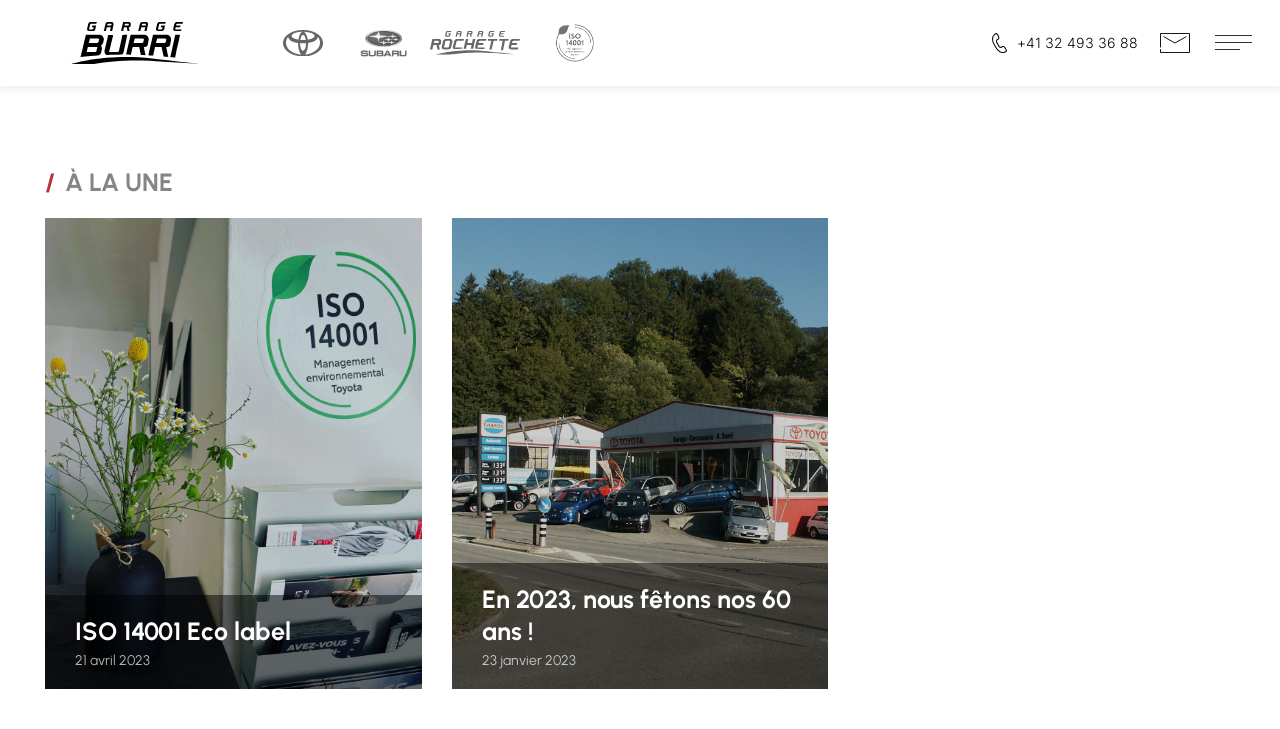

--- FILE ---
content_type: text/html; charset=UTF-8
request_url: https://burri-garage.ch/actualite/
body_size: 13553
content:

<!DOCTYPE html>
<html lang="fr-FR">

<head>
  <!-- prod -->
    <!-- end prod -->
  <meta charset="UTF-8" />
  <meta name="viewport" content="width=device-width, initial-scale=1.0" />
  <script src="https://ajax.googleapis.com/ajax/libs/jquery/3.2.1/jquery.min.js"></script>
  <link rel="stylesheet" href="https://cdnjs.cloudflare.com/ajax/libs/lightbox2/2.11.3/css/lightbox.min.css" integrity="sha512-ZKX+BvQihRJPA8CROKBhDNvoc2aDMOdAlcm7TUQY+35XYtrd3yh95QOOhsPDQY9QnKE0Wqag9y38OIgEvb88cA==" crossorigin="anonymous" />
  <link rel="stylesheet" href="https://cdnjs.cloudflare.com/ajax/libs/OwlCarousel2/2.3.4/assets/owl.carousel.min.css" integrity="sha512-tS3S5qG0BlhnQROyJXvNjeEM4UpMXHrQfTGmbQ1gKmelCxlSEBUaxhRBj/EFTzpbP4RVSrpEikbmdJobCvhE3g==" crossorigin="anonymous" referrerpolicy="no-referrer" />
  <link rel="stylesheet" href="https://cdnjs.cloudflare.com/ajax/libs/OwlCarousel2/2.3.4/assets/owl.theme.default.min.css" integrity="sha512-sMXtMNL1zRzolHYKEujM2AqCLUR9F2C4/05cdbxjjLSRvMQIciEPCQZo++nk7go3BtSuK9kfa/s+a4f4i5pLkw==" crossorigin="anonymous" referrerpolicy="no-referrer" />
  <link rel="stylesheet" href="https://cdnjs.cloudflare.com/ajax/libs/fullPage.js/2.8.6/jquery.fullPage.min.css" integrity="sha512-Z5xvl5U0MO6IDNlvoHPP1lrCvOQ6S3IQZEopipB190PSYFZu4ik/RQhu2s+1KKxVn/jRy4NsI0MItAvbTw1e8w==" crossorigin="anonymous" referrerpolicy="no-referrer" />

  <script src="https://cdnjs.cloudflare.com/ajax/libs/OwlCarousel2/2.3.4/owl.carousel.min.js" integrity="sha512-bPs7Ae6pVvhOSiIcyUClR7/q2OAsRiovw4vAkX+zJbw3ShAeeqezq50RIIcIURq7Oa20rW2n2q+fyXBNcU9lrw==" crossorigin="anonymous" referrerpolicy="no-referrer"></script>
  <script src="https://cdnjs.cloudflare.com/ajax/libs/lightbox2/2.11.3/js/lightbox.min.js" integrity="sha512-k2GFCTbp9rQU412BStrcD/rlwv1PYec9SNrkbQlo6RZCf75l6KcC3UwDY8H5n5hl4v77IDtIPwOk9Dqjs/mMBQ==" crossorigin="anonymous"></script>
  <script src="https://unpkg.com/isotope-layout@3.0.6/dist/isotope.pkgd.min.js"></script>
  <!-- <script src="https://unpkg.com/isotope-layout@3.0.6/dist/isotope.pkgd.js"></script> -->
  <script src="https://unpkg.com/smooth-scrollbar@latest/dist/smooth-scrollbar.js"></script>

  <script src="https://burri-garage.ch/wp-content/themes/burri/src/js/custom.fullPage.js"></script>
  <script src="https://cdnjs.cloudflare.com/ajax/libs/fullPage.js/2.8.6/vendors/jquery.easings.min.js" integrity="sha512-rXZZDfRSa6rsBuT78nRTbh1ccwpXhTCspKUDqox3hUQNYdjB6KB6mSj6mXcB9/5F5wODAJnkztXPxzkTalp11w==" crossorigin="anonymous" referrerpolicy="no-referrer"></script>
  <script src="https://cdnjs.cloudflare.com/ajax/libs/fullPage.js/2.8.6/vendors/scrolloverflow.min.js" integrity="sha512-kR5v0zdimtzYLAfP/10CNymhBY9+vEorRekWkz4Pl78yDyF/0DxYGAFwMXXE4cyr53zTz2K6vLdhABMEhLCfzw==" crossorigin="anonymous" referrerpolicy="no-referrer"></script>

  <script>
    theme_directory = "https://burri-garage.ch/wp-content/themes/burri";
  </script>
  <title>Actualité - Garage Burri</title>
	<style>img:is([sizes="auto" i], [sizes^="auto," i]) { contain-intrinsic-size: 3000px 1500px }</style>
	<meta name="dc.title" content="Actualité - Garage Burri">
<meta name="dc.relation" content="https://burri-garage.ch/actualite/">
<meta name="dc.source" content="https://burri-garage.ch/">
<meta name="dc.language" content="fr_FR">
<meta name="robots" content="index, follow, max-snippet:-1, max-image-preview:large, max-video-preview:-1">
<link rel="canonical" href="https://burri-garage.ch/actualite/">
<meta property="og:url" content="https://burri-garage.ch/actualite/">
<meta property="og:site_name" content="Garage Burri">
<meta property="og:locale" content="fr_FR">
<meta property="og:type" content="article">
<meta property="article:author" content="">
<meta property="article:publisher" content="">
<meta property="og:title" content="Actualité - Garage Burri">
<meta property="fb:pages" content="">
<meta property="fb:admins" content="">
<meta property="fb:app_id" content="">
<meta name="twitter:card" content="summary">
<meta name="twitter:site" content="">
<meta name="twitter:creator" content="">
<meta name="twitter:title" content="Actualité - Garage Burri">
<link rel='dns-prefetch' href='//maps.googleapis.com' />
<script type="text/javascript">
/* <![CDATA[ */
window._wpemojiSettings = {"baseUrl":"https:\/\/s.w.org\/images\/core\/emoji\/15.1.0\/72x72\/","ext":".png","svgUrl":"https:\/\/s.w.org\/images\/core\/emoji\/15.1.0\/svg\/","svgExt":".svg","source":{"concatemoji":"https:\/\/burri-garage.ch\/wp-includes\/js\/wp-emoji-release.min.js"}};
/*! This file is auto-generated */
!function(i,n){var o,s,e;function c(e){try{var t={supportTests:e,timestamp:(new Date).valueOf()};sessionStorage.setItem(o,JSON.stringify(t))}catch(e){}}function p(e,t,n){e.clearRect(0,0,e.canvas.width,e.canvas.height),e.fillText(t,0,0);var t=new Uint32Array(e.getImageData(0,0,e.canvas.width,e.canvas.height).data),r=(e.clearRect(0,0,e.canvas.width,e.canvas.height),e.fillText(n,0,0),new Uint32Array(e.getImageData(0,0,e.canvas.width,e.canvas.height).data));return t.every(function(e,t){return e===r[t]})}function u(e,t,n){switch(t){case"flag":return n(e,"\ud83c\udff3\ufe0f\u200d\u26a7\ufe0f","\ud83c\udff3\ufe0f\u200b\u26a7\ufe0f")?!1:!n(e,"\ud83c\uddfa\ud83c\uddf3","\ud83c\uddfa\u200b\ud83c\uddf3")&&!n(e,"\ud83c\udff4\udb40\udc67\udb40\udc62\udb40\udc65\udb40\udc6e\udb40\udc67\udb40\udc7f","\ud83c\udff4\u200b\udb40\udc67\u200b\udb40\udc62\u200b\udb40\udc65\u200b\udb40\udc6e\u200b\udb40\udc67\u200b\udb40\udc7f");case"emoji":return!n(e,"\ud83d\udc26\u200d\ud83d\udd25","\ud83d\udc26\u200b\ud83d\udd25")}return!1}function f(e,t,n){var r="undefined"!=typeof WorkerGlobalScope&&self instanceof WorkerGlobalScope?new OffscreenCanvas(300,150):i.createElement("canvas"),a=r.getContext("2d",{willReadFrequently:!0}),o=(a.textBaseline="top",a.font="600 32px Arial",{});return e.forEach(function(e){o[e]=t(a,e,n)}),o}function t(e){var t=i.createElement("script");t.src=e,t.defer=!0,i.head.appendChild(t)}"undefined"!=typeof Promise&&(o="wpEmojiSettingsSupports",s=["flag","emoji"],n.supports={everything:!0,everythingExceptFlag:!0},e=new Promise(function(e){i.addEventListener("DOMContentLoaded",e,{once:!0})}),new Promise(function(t){var n=function(){try{var e=JSON.parse(sessionStorage.getItem(o));if("object"==typeof e&&"number"==typeof e.timestamp&&(new Date).valueOf()<e.timestamp+604800&&"object"==typeof e.supportTests)return e.supportTests}catch(e){}return null}();if(!n){if("undefined"!=typeof Worker&&"undefined"!=typeof OffscreenCanvas&&"undefined"!=typeof URL&&URL.createObjectURL&&"undefined"!=typeof Blob)try{var e="postMessage("+f.toString()+"("+[JSON.stringify(s),u.toString(),p.toString()].join(",")+"));",r=new Blob([e],{type:"text/javascript"}),a=new Worker(URL.createObjectURL(r),{name:"wpTestEmojiSupports"});return void(a.onmessage=function(e){c(n=e.data),a.terminate(),t(n)})}catch(e){}c(n=f(s,u,p))}t(n)}).then(function(e){for(var t in e)n.supports[t]=e[t],n.supports.everything=n.supports.everything&&n.supports[t],"flag"!==t&&(n.supports.everythingExceptFlag=n.supports.everythingExceptFlag&&n.supports[t]);n.supports.everythingExceptFlag=n.supports.everythingExceptFlag&&!n.supports.flag,n.DOMReady=!1,n.readyCallback=function(){n.DOMReady=!0}}).then(function(){return e}).then(function(){var e;n.supports.everything||(n.readyCallback(),(e=n.source||{}).concatemoji?t(e.concatemoji):e.wpemoji&&e.twemoji&&(t(e.twemoji),t(e.wpemoji)))}))}((window,document),window._wpemojiSettings);
/* ]]> */
</script>
<style id='wp-emoji-styles-inline-css' type='text/css'>

	img.wp-smiley, img.emoji {
		display: inline !important;
		border: none !important;
		box-shadow: none !important;
		height: 1em !important;
		width: 1em !important;
		margin: 0 0.07em !important;
		vertical-align: -0.1em !important;
		background: none !important;
		padding: 0 !important;
	}
</style>
<link rel='stylesheet' id='wp-block-library-css' href='https://burri-garage.ch/wp-includes/css/dist/block-library/style.min.css' type='text/css' media='all' />
<style id='classic-theme-styles-inline-css' type='text/css'>
/*! This file is auto-generated */
.wp-block-button__link{color:#fff;background-color:#32373c;border-radius:9999px;box-shadow:none;text-decoration:none;padding:calc(.667em + 2px) calc(1.333em + 2px);font-size:1.125em}.wp-block-file__button{background:#32373c;color:#fff;text-decoration:none}
</style>
<style id='wpseopress-local-business-style-inline-css' type='text/css'>
span.wp-block-wpseopress-local-business-field{margin-right:8px}

</style>
<style id='wpseopress-table-of-contents-style-inline-css' type='text/css'>
.wp-block-wpseopress-table-of-contents li.active>a{font-weight:bold}

</style>
<style id='global-styles-inline-css' type='text/css'>
:root{--wp--preset--aspect-ratio--square: 1;--wp--preset--aspect-ratio--4-3: 4/3;--wp--preset--aspect-ratio--3-4: 3/4;--wp--preset--aspect-ratio--3-2: 3/2;--wp--preset--aspect-ratio--2-3: 2/3;--wp--preset--aspect-ratio--16-9: 16/9;--wp--preset--aspect-ratio--9-16: 9/16;--wp--preset--color--black: #000000;--wp--preset--color--cyan-bluish-gray: #abb8c3;--wp--preset--color--white: #ffffff;--wp--preset--color--pale-pink: #f78da7;--wp--preset--color--vivid-red: #cf2e2e;--wp--preset--color--luminous-vivid-orange: #ff6900;--wp--preset--color--luminous-vivid-amber: #fcb900;--wp--preset--color--light-green-cyan: #7bdcb5;--wp--preset--color--vivid-green-cyan: #00d084;--wp--preset--color--pale-cyan-blue: #8ed1fc;--wp--preset--color--vivid-cyan-blue: #0693e3;--wp--preset--color--vivid-purple: #9b51e0;--wp--preset--gradient--vivid-cyan-blue-to-vivid-purple: linear-gradient(135deg,rgba(6,147,227,1) 0%,rgb(155,81,224) 100%);--wp--preset--gradient--light-green-cyan-to-vivid-green-cyan: linear-gradient(135deg,rgb(122,220,180) 0%,rgb(0,208,130) 100%);--wp--preset--gradient--luminous-vivid-amber-to-luminous-vivid-orange: linear-gradient(135deg,rgba(252,185,0,1) 0%,rgba(255,105,0,1) 100%);--wp--preset--gradient--luminous-vivid-orange-to-vivid-red: linear-gradient(135deg,rgba(255,105,0,1) 0%,rgb(207,46,46) 100%);--wp--preset--gradient--very-light-gray-to-cyan-bluish-gray: linear-gradient(135deg,rgb(238,238,238) 0%,rgb(169,184,195) 100%);--wp--preset--gradient--cool-to-warm-spectrum: linear-gradient(135deg,rgb(74,234,220) 0%,rgb(151,120,209) 20%,rgb(207,42,186) 40%,rgb(238,44,130) 60%,rgb(251,105,98) 80%,rgb(254,248,76) 100%);--wp--preset--gradient--blush-light-purple: linear-gradient(135deg,rgb(255,206,236) 0%,rgb(152,150,240) 100%);--wp--preset--gradient--blush-bordeaux: linear-gradient(135deg,rgb(254,205,165) 0%,rgb(254,45,45) 50%,rgb(107,0,62) 100%);--wp--preset--gradient--luminous-dusk: linear-gradient(135deg,rgb(255,203,112) 0%,rgb(199,81,192) 50%,rgb(65,88,208) 100%);--wp--preset--gradient--pale-ocean: linear-gradient(135deg,rgb(255,245,203) 0%,rgb(182,227,212) 50%,rgb(51,167,181) 100%);--wp--preset--gradient--electric-grass: linear-gradient(135deg,rgb(202,248,128) 0%,rgb(113,206,126) 100%);--wp--preset--gradient--midnight: linear-gradient(135deg,rgb(2,3,129) 0%,rgb(40,116,252) 100%);--wp--preset--font-size--small: 13px;--wp--preset--font-size--medium: 20px;--wp--preset--font-size--large: 36px;--wp--preset--font-size--x-large: 42px;--wp--preset--spacing--20: 0.44rem;--wp--preset--spacing--30: 0.67rem;--wp--preset--spacing--40: 1rem;--wp--preset--spacing--50: 1.5rem;--wp--preset--spacing--60: 2.25rem;--wp--preset--spacing--70: 3.38rem;--wp--preset--spacing--80: 5.06rem;--wp--preset--shadow--natural: 6px 6px 9px rgba(0, 0, 0, 0.2);--wp--preset--shadow--deep: 12px 12px 50px rgba(0, 0, 0, 0.4);--wp--preset--shadow--sharp: 6px 6px 0px rgba(0, 0, 0, 0.2);--wp--preset--shadow--outlined: 6px 6px 0px -3px rgba(255, 255, 255, 1), 6px 6px rgba(0, 0, 0, 1);--wp--preset--shadow--crisp: 6px 6px 0px rgba(0, 0, 0, 1);}:where(.is-layout-flex){gap: 0.5em;}:where(.is-layout-grid){gap: 0.5em;}body .is-layout-flex{display: flex;}.is-layout-flex{flex-wrap: wrap;align-items: center;}.is-layout-flex > :is(*, div){margin: 0;}body .is-layout-grid{display: grid;}.is-layout-grid > :is(*, div){margin: 0;}:where(.wp-block-columns.is-layout-flex){gap: 2em;}:where(.wp-block-columns.is-layout-grid){gap: 2em;}:where(.wp-block-post-template.is-layout-flex){gap: 1.25em;}:where(.wp-block-post-template.is-layout-grid){gap: 1.25em;}.has-black-color{color: var(--wp--preset--color--black) !important;}.has-cyan-bluish-gray-color{color: var(--wp--preset--color--cyan-bluish-gray) !important;}.has-white-color{color: var(--wp--preset--color--white) !important;}.has-pale-pink-color{color: var(--wp--preset--color--pale-pink) !important;}.has-vivid-red-color{color: var(--wp--preset--color--vivid-red) !important;}.has-luminous-vivid-orange-color{color: var(--wp--preset--color--luminous-vivid-orange) !important;}.has-luminous-vivid-amber-color{color: var(--wp--preset--color--luminous-vivid-amber) !important;}.has-light-green-cyan-color{color: var(--wp--preset--color--light-green-cyan) !important;}.has-vivid-green-cyan-color{color: var(--wp--preset--color--vivid-green-cyan) !important;}.has-pale-cyan-blue-color{color: var(--wp--preset--color--pale-cyan-blue) !important;}.has-vivid-cyan-blue-color{color: var(--wp--preset--color--vivid-cyan-blue) !important;}.has-vivid-purple-color{color: var(--wp--preset--color--vivid-purple) !important;}.has-black-background-color{background-color: var(--wp--preset--color--black) !important;}.has-cyan-bluish-gray-background-color{background-color: var(--wp--preset--color--cyan-bluish-gray) !important;}.has-white-background-color{background-color: var(--wp--preset--color--white) !important;}.has-pale-pink-background-color{background-color: var(--wp--preset--color--pale-pink) !important;}.has-vivid-red-background-color{background-color: var(--wp--preset--color--vivid-red) !important;}.has-luminous-vivid-orange-background-color{background-color: var(--wp--preset--color--luminous-vivid-orange) !important;}.has-luminous-vivid-amber-background-color{background-color: var(--wp--preset--color--luminous-vivid-amber) !important;}.has-light-green-cyan-background-color{background-color: var(--wp--preset--color--light-green-cyan) !important;}.has-vivid-green-cyan-background-color{background-color: var(--wp--preset--color--vivid-green-cyan) !important;}.has-pale-cyan-blue-background-color{background-color: var(--wp--preset--color--pale-cyan-blue) !important;}.has-vivid-cyan-blue-background-color{background-color: var(--wp--preset--color--vivid-cyan-blue) !important;}.has-vivid-purple-background-color{background-color: var(--wp--preset--color--vivid-purple) !important;}.has-black-border-color{border-color: var(--wp--preset--color--black) !important;}.has-cyan-bluish-gray-border-color{border-color: var(--wp--preset--color--cyan-bluish-gray) !important;}.has-white-border-color{border-color: var(--wp--preset--color--white) !important;}.has-pale-pink-border-color{border-color: var(--wp--preset--color--pale-pink) !important;}.has-vivid-red-border-color{border-color: var(--wp--preset--color--vivid-red) !important;}.has-luminous-vivid-orange-border-color{border-color: var(--wp--preset--color--luminous-vivid-orange) !important;}.has-luminous-vivid-amber-border-color{border-color: var(--wp--preset--color--luminous-vivid-amber) !important;}.has-light-green-cyan-border-color{border-color: var(--wp--preset--color--light-green-cyan) !important;}.has-vivid-green-cyan-border-color{border-color: var(--wp--preset--color--vivid-green-cyan) !important;}.has-pale-cyan-blue-border-color{border-color: var(--wp--preset--color--pale-cyan-blue) !important;}.has-vivid-cyan-blue-border-color{border-color: var(--wp--preset--color--vivid-cyan-blue) !important;}.has-vivid-purple-border-color{border-color: var(--wp--preset--color--vivid-purple) !important;}.has-vivid-cyan-blue-to-vivid-purple-gradient-background{background: var(--wp--preset--gradient--vivid-cyan-blue-to-vivid-purple) !important;}.has-light-green-cyan-to-vivid-green-cyan-gradient-background{background: var(--wp--preset--gradient--light-green-cyan-to-vivid-green-cyan) !important;}.has-luminous-vivid-amber-to-luminous-vivid-orange-gradient-background{background: var(--wp--preset--gradient--luminous-vivid-amber-to-luminous-vivid-orange) !important;}.has-luminous-vivid-orange-to-vivid-red-gradient-background{background: var(--wp--preset--gradient--luminous-vivid-orange-to-vivid-red) !important;}.has-very-light-gray-to-cyan-bluish-gray-gradient-background{background: var(--wp--preset--gradient--very-light-gray-to-cyan-bluish-gray) !important;}.has-cool-to-warm-spectrum-gradient-background{background: var(--wp--preset--gradient--cool-to-warm-spectrum) !important;}.has-blush-light-purple-gradient-background{background: var(--wp--preset--gradient--blush-light-purple) !important;}.has-blush-bordeaux-gradient-background{background: var(--wp--preset--gradient--blush-bordeaux) !important;}.has-luminous-dusk-gradient-background{background: var(--wp--preset--gradient--luminous-dusk) !important;}.has-pale-ocean-gradient-background{background: var(--wp--preset--gradient--pale-ocean) !important;}.has-electric-grass-gradient-background{background: var(--wp--preset--gradient--electric-grass) !important;}.has-midnight-gradient-background{background: var(--wp--preset--gradient--midnight) !important;}.has-small-font-size{font-size: var(--wp--preset--font-size--small) !important;}.has-medium-font-size{font-size: var(--wp--preset--font-size--medium) !important;}.has-large-font-size{font-size: var(--wp--preset--font-size--large) !important;}.has-x-large-font-size{font-size: var(--wp--preset--font-size--x-large) !important;}
:where(.wp-block-post-template.is-layout-flex){gap: 1.25em;}:where(.wp-block-post-template.is-layout-grid){gap: 1.25em;}
:where(.wp-block-columns.is-layout-flex){gap: 2em;}:where(.wp-block-columns.is-layout-grid){gap: 2em;}
:root :where(.wp-block-pullquote){font-size: 1.5em;line-height: 1.6;}
</style>
<link rel='stylesheet' id='style-css' href='https://burri-garage.ch/wp-content/themes/burri/style.css' type='text/css' media='all' />
<script type="text/javascript" src="https://maps.googleapis.com/maps/api/js?key=AIzaSyDxexZDrPusqY36snWHfW7gBrzozeNWUYE" id="gmap-js"></script>
<script type="text/javascript" src="https://burri-garage.ch/wp-content/themes/burri/src/js/script_before.js" id="script_before-js"></script>
<script type="text/javascript" src="https://burri-garage.ch/wp-includes/js/jquery/jquery.min.js" id="jquery-core-js"></script>
<script type="text/javascript" src="https://burri-garage.ch/wp-includes/js/jquery/jquery-migrate.min.js" id="jquery-migrate-js"></script>
<script type="text/javascript" id="load_more_cpt_news-js-extra">
/* <![CDATA[ */
var burri_loadmore_params = {"ajaxurl":"https:\/\/burri-garage.ch\/wp-admin\/admin-ajax.php","posts":"{\"post_type\":\"cpt-news\",\"post_status\":\"publish\",\"posts_per_page\":3,\"orderby\":\"date\",\"order\":\"DESC\",\"error\":\"\",\"m\":\"\",\"p\":0,\"post_parent\":\"\",\"subpost\":\"\",\"subpost_id\":\"\",\"attachment\":\"\",\"attachment_id\":0,\"name\":\"\",\"pagename\":\"\",\"page_id\":0,\"second\":\"\",\"minute\":\"\",\"hour\":\"\",\"day\":0,\"monthnum\":0,\"year\":0,\"w\":0,\"category_name\":\"\",\"tag\":\"\",\"cat\":\"\",\"tag_id\":\"\",\"author\":\"\",\"author_name\":\"\",\"feed\":\"\",\"tb\":\"\",\"paged\":0,\"meta_key\":\"\",\"meta_value\":\"\",\"preview\":\"\",\"s\":\"\",\"sentence\":\"\",\"title\":\"\",\"fields\":\"all\",\"menu_order\":\"\",\"embed\":\"\",\"category__in\":[],\"category__not_in\":[],\"category__and\":[],\"post__in\":[],\"post__not_in\":[],\"post_name__in\":[],\"tag__in\":[],\"tag__not_in\":[],\"tag__and\":[],\"tag_slug__in\":[],\"tag_slug__and\":[],\"post_parent__in\":[],\"post_parent__not_in\":[],\"author__in\":[],\"author__not_in\":[],\"search_columns\":[],\"ignore_sticky_posts\":false,\"suppress_filters\":false,\"cache_results\":true,\"update_post_term_cache\":true,\"update_menu_item_cache\":false,\"lazy_load_term_meta\":true,\"update_post_meta_cache\":true,\"nopaging\":false,\"comments_per_page\":\"50\",\"no_found_rows\":false}","current_page":"1","max_page":"1"};
/* ]]> */
</script>
<script type="text/javascript" src="https://burri-garage.ch/wp-content/themes/burri/src/js/ajax_pagination.js" id="load_more_cpt_news-js"></script>
<link rel="https://api.w.org/" href="https://burri-garage.ch/wp-json/" /><link rel="alternate" title="JSON" type="application/json" href="https://burri-garage.ch/wp-json/wp/v2/pages/713" /><link rel="EditURI" type="application/rsd+xml" title="RSD" href="https://burri-garage.ch/xmlrpc.php?rsd" />
<link rel='shortlink' href='https://burri-garage.ch/?p=713' />
<link rel="alternate" title="oEmbed (JSON)" type="application/json+oembed" href="https://burri-garage.ch/wp-json/oembed/1.0/embed?url=https%3A%2F%2Fburri-garage.ch%2Factualite%2F" />
<link rel="alternate" title="oEmbed (XML)" type="text/xml+oembed" href="https://burri-garage.ch/wp-json/oembed/1.0/embed?url=https%3A%2F%2Fburri-garage.ch%2Factualite%2F&#038;format=xml" />
<link rel="icon" href="https://burri-garage.ch/wp-content/uploads/2022/05/cropped-Burri-Favicon-32x32.jpg" sizes="32x32" />
<link rel="icon" href="https://burri-garage.ch/wp-content/uploads/2022/05/cropped-Burri-Favicon-192x192.jpg" sizes="192x192" />
<link rel="apple-touch-icon" href="https://burri-garage.ch/wp-content/uploads/2022/05/cropped-Burri-Favicon-180x180.jpg" />
<meta name="msapplication-TileImage" content="https://burri-garage.ch/wp-content/uploads/2022/05/cropped-Burri-Favicon-270x270.jpg" />
    <!-- Global site tag (gtag.js) - Google Analytics -->
    <script async src="https://www.googletagmanager.com/gtag/js?id=G-KVFCHE90GX"></script>
    <script>
        window.dataLayer = window.dataLayer || [];
        function gtag(){dataLayer.push(arguments);}
        gtag('js', new Date());

        gtag('config', 'G-KVFCHE90GX');
    </script>
 
</head>

<body data-rsssl=1 data-bs-spy="scroll" class="wp-singular page-template page-template-template-actualite page-template-template-actualite-php page page-id-713 wp-theme-burri">
  <header class="navbar-burri" id="navbar">

    <nav class="navbar-top">
        <div class="logo">
            <a href="/">
                <img src="/wp-content/themes/burri/ressources/svg/logo_black.svg" alt="Logo Garage Burri">
            </a>
        </div>
        <div class="brands-logos">
            <!-- <a href="https://fr.toyota.ch/"> -->
<!--            <a href="/toyota">-->
            <a href="https://fr.toyota.ch/new-cars" target="_blank">
<!--                <img class="logo-toyota" src="/wp-content/themes/burri/ressources/svg/toyota_black.svg"-->
<!--                     alt="Logo de la marque Toyota">-->
                <img class="logo-toyota" src="/wp-content/themes/burri/ressources/svg/toyota-logo.svg"
                     alt="Logo de la marque Toyota">
            </a>
<!--            <a href="https://www.ford-garage-rochette.ch/" target="_blank">-->
<!--                <img class="logo-ford" src="/wp-content/themes/burri/ressources/svg/ford_black.svg"-->
<!--                     alt="Logo de la marque Ford">-->
<!--            </a>-->
            <a href="https://www.subaru.ch/fr/" target="_blank">

                <img class="logo-ford logo-subaru"
                     src="/wp-content/themes/burri/ressources/img/csm_icon-subaru_logo1_5f992d3540-removebg-preview.png"
                     alt="Logo Subaru">
            </a>
            <!-- <a href="/"> -->
            <img class="logo-garage-rochette" src="/wp-content/themes/burri/ressources/svg/garage_rochette_black.svg"
                 alt="Logo du garage Burri">

            <!-- </a> -->

            <img class="logo-certif-iso" src="/wp-content/themes/burri/ressources/img/ISO_14001.png"
                 alt="Logo de la certification 14001">
        </div>

        <div class="d-flex d-mobile-none contact-infos">
                            <a href="tel:+41 32 493 36 88" class="phone">
                    <img src="/wp-content/themes/burri/ressources/svg/phone_black.svg" alt="Icône de téléphone">
                    +41 32 493 36 88                </a>
            
                            <a href="mailto:administration@burri-garage.ch" class="mail">
                    <img src="/wp-content/themes/burri/ressources/svg/mail_black.svg"
                         alt="Icône de courrier électronique">
                </a>
                    </div>

    </nav>
    <div class="burger">
        <span id="top"></span>
        <span id="middle"></span>
        <span id="bottom"></span>
    </div>

    <nav class="navbar-side">
        <div class="nav-filter"></div>
        <div class="nav-container">
            <div class="logo">
                <a href="/">
                    <img src="/wp-content/themes/burri/ressources/svg/logo_black.svg" alt="Logo Garage Burri">
                </a>
            </div>
            <div class="brands-logos">
                <!-- <a href="https://fr.toyota.ch/"> -->
                <a href="https://fr.toyota.ch/new-cars" target="_blank">
<!--                    <img class="logo-toyota" src="/wp-content/themes/burri/ressources/svg/toyota_black.svg"-->
<!--                         alt="Logo de la marque Toyota">-->
                    <img class="logo-toyota" src="/wp-content/themes/burri/ressources/svg/toyota-logo.svg"
                         alt="Logo de la marque Toyota">
                </a>
<!--                <a href="https://www.ford-garage-rochette.ch/" target="_blank">-->
<!--                    <img class="logo-ford" src="/wp-content/themes/burri/ressources/svg/ford_black.svg"-->
<!--                         alt="Logo de la marque Ford">-->
<!--                </a>-->
            </div>
            <ul class="nav-list">

                <a href="/vente">
                    <li class="nav-list-li ">Vente</li>
                </a>
                <a href="/location">
                    <li class="nav-list-li ">Location</li>
                </a>
                <a href="/esthetique">
                    <li class="nav-list-li ">Esthétique</li>
                </a>
                <a href="/mecanique">
                    <li class="nav-list-li ">Mécanique</li>
                </a>
                <a href="/nos-petits-plus">
                    <li class="nav-list-li ">Nos petits plus</li>
                </a>
                <a href="/notre-garage">
                    <li class="nav-list-li ">Notre garage</li>
                </a>
                <!-- <a href="/actualite">
          <li class="nav-list-li ">Actualité</li>
        </a> -->
                <a href="/actualite">
                    <li class="nav-list-li active">Actualité</li>
                </a>
                <a href="/contact">
                    <li class="nav-list-li ">Contact</li>
                </a>
            </ul>

            <div class="nav-footer d-mobile-none">
                <div class="nav-footer-container">
                    <div class="social-networks">
                                                    <a href="https://www.facebook.com/burrigarage/" target="_blank">
                                <img class="logo-facebook"
                                     src="/wp-content/themes/burri/ressources/svg/facebook_black.svg"
                                     alt="Logo Facebook">
                            </a>
                                                                            <a href="https://www.instagram.com/garage.olivierburri/" target="_blank">
                                <img class="logo-instagram"
                                     src="/wp-content/themes/burri/ressources/svg/instagram_black.svg"
                                     alt="Logo Instagram">
                            </a>
                        
                    </div>
                    <img class="logo-garage-rochette"
                         src="/wp-content/themes/burri/ressources/svg/garage_rochette_black.svg"
                         alt="Logo du garage Burri">

                </div>
            </div>

        </div>

        <!-- <div class="nav-container-mobile">
          <ul class="nav-list">
            <a href="/#">
              <li class="nav-list-li">Vente</li>
            </a>
            <a href="/#">
              <li class="nav-list-li">Location</li>
            </a>
            <a href="/#">
              <li class="nav-list-li">Esthétique</li>
            </a>
            <a href="/#">
              <li class="nav-list-li">Mécanique</li>
            </a>
            <a href="/#">
              <li class="nav-list-li">Nos petits plus</li>
            </a>
            <a href="/#">
              <li class="nav-list-li">Notre garage</li>
            </a>
            <a href="/#">
              <li class="nav-list-li">Actualité</li>
            </a>
            <a href="/#">
              <li class="nav-list-li">Contact</li>
            </a>
          </ul>
        </div> -->


    </nav>


</header>
<div class="page-actualite">
  <h1>Actualité</h1>

    <section class="section-a-la-une">
  <div class="container">
          <h3>À la une</h3>
        <div class="news">

      <a href="https://burri-garage.ch/actualite/iso-14001-eco-label/" class="new">
      <img class="post-image" src="https://burri-garage.ch/wp-content/uploads/2023/04/ISO-scaled.jpg" />
  
  <div class="filter"></div>


  <div class="data-wrapper">
    <h4 class="title">ISO 14001 Eco label</h4>
    <div class="bottom-section">
      <div class="date">21 avril 2023</div>
    </div>
  </div>
  
  <!-- <div class="share-container ss-share-button">
    <img class="share-icon" src="/wp-content/themes/burri/ressources/svg/share.svg" alt="Partager" />
  </div>

  
  <div class="d-none">
    <div class="ss-inline-share-wrapper ss-left-inline-content ss-small-icons ss-with-spacing ss-rounded-icons"><div class="ss-inline-share-content"><ul class="ss-social-icons-container"><li class=""><a href="#" aria-label="Facebook" data-ss-ss-link="https://www.facebook.com/sharer.php?t=ISO%2014001%20Eco%20label&#038;u=https%3A%2F%2Fburri-garage.ch%2Factualite%2F" class="ss-facebook-color" rel="nofollow noopener" data-ss-ss-network-id="facebook" data-ss-ss-post-id="999" data-ss-ss-location="inline_content" data-ss-ss-permalink="https://burri-garage.ch/actualite/" data-ss-ss-type="share" data-has-api="true"> <span class="ss-share-network-content"><i class="ss-network-icon"><svg class="ss-svg-icon" aria-hidden="true" role="img" focusable="false" width="32" height="32" viewBox="0 0 32 32" xmlns="http://www.w3.org/2000/svg"><path d="M32 16.098C32 7.208 24.837 0 16 0S0 7.207 0 16.098C0 24.133 5.851 30.792 13.5 32V20.751H9.437v-4.653H13.5V12.55c0-4.034 2.389-6.263 6.043-6.263 1.751 0 3.582.315 3.582.315v3.961h-2.018c-1.987 0-2.607 1.241-2.607 2.514v3.02h4.438l-.71 4.653H18.5V32C26.149 30.792 32 24.133 32 16.098z" /></svg></i><span class="ss-network-label">Facebook</span></span></a></li><li><a href="#" class="ss-share-all ss-shareall-color" rel="nofollow noopener"><span class="ss-share-network-content"><i class="ss-network-icon"><svg class="ss-svg-icon" aria-hidden="true" role="img" focusable="false" width="32" height="32" viewBox="0 0 32 32" xmlns="http://www.w3.org/2000/svg"><path d="M25.333 15.333h-8v-8c0-0.733-0.6-1.333-1.333-1.333s-1.333 0.6-1.333 1.333v8h-8c-0.733 0-1.333 0.6-1.333 1.333s0.6 1.333 1.333 1.333h8v8c0 0.733 0.6 1.333 1.333 1.333s1.333-0.6 1.333-1.333v-8h8c0.733 0 1.333-0.6 1.333-1.333s-0.6-1.333-1.333-1.333z"></path></svg></i><span class="ss-reveal-label-wrap"><span class="ss-network-label">More</span></span></span></a></li></ul></div></div>  </div> -->

</a><a href="https://burri-garage.ch/actualite/en-2023-nous-fetons-nos-60-ans/" class="new">
      <img class="post-image" src="https://burri-garage.ch/wp-content/uploads/2022/06/Garage-Burri-historique-4.jpg" />
  
  <div class="filter"></div>


  <div class="data-wrapper">
    <h4 class="title">En 2023, nous fêtons nos 60 ans !</h4>
    <div class="bottom-section">
      <div class="date">23 janvier 2023</div>
    </div>
  </div>
  
  <!-- <div class="share-container ss-share-button">
    <img class="share-icon" src="/wp-content/themes/burri/ressources/svg/share.svg" alt="Partager" />
  </div>

  
  <div class="d-none">
    <div class="ss-inline-share-wrapper ss-left-inline-content ss-small-icons ss-with-spacing ss-rounded-icons"><div class="ss-inline-share-content"><ul class="ss-social-icons-container"><li class=""><a href="#" aria-label="Facebook" data-ss-ss-link="https://www.facebook.com/sharer.php?t=En%202023%2C%20nous%20f%C3%AAtons%20nos%2060%20ans%20%21&#038;u=https%3A%2F%2Fburri-garage.ch%2Factualite%2F" class="ss-facebook-color" rel="nofollow noopener" data-ss-ss-network-id="facebook" data-ss-ss-post-id="985" data-ss-ss-location="inline_content" data-ss-ss-permalink="https://burri-garage.ch/actualite/" data-ss-ss-type="share" data-has-api="true"> <span class="ss-share-network-content"><i class="ss-network-icon"><svg class="ss-svg-icon" aria-hidden="true" role="img" focusable="false" width="32" height="32" viewBox="0 0 32 32" xmlns="http://www.w3.org/2000/svg"><path d="M32 16.098C32 7.208 24.837 0 16 0S0 7.207 0 16.098C0 24.133 5.851 30.792 13.5 32V20.751H9.437v-4.653H13.5V12.55c0-4.034 2.389-6.263 6.043-6.263 1.751 0 3.582.315 3.582.315v3.961h-2.018c-1.987 0-2.607 1.241-2.607 2.514v3.02h4.438l-.71 4.653H18.5V32C26.149 30.792 32 24.133 32 16.098z" /></svg></i><span class="ss-network-label">Facebook</span></span></a></li><li><a href="#" class="ss-share-all ss-shareall-color" rel="nofollow noopener"><span class="ss-share-network-content"><i class="ss-network-icon"><svg class="ss-svg-icon" aria-hidden="true" role="img" focusable="false" width="32" height="32" viewBox="0 0 32 32" xmlns="http://www.w3.org/2000/svg"><path d="M25.333 15.333h-8v-8c0-0.733-0.6-1.333-1.333-1.333s-1.333 0.6-1.333 1.333v8h-8c-0.733 0-1.333 0.6-1.333 1.333s0.6 1.333 1.333 1.333h8v8c0 0.733 0.6 1.333 1.333 1.333s1.333-0.6 1.333-1.333v-8h8c0.733 0 1.333-0.6 1.333-1.333s-0.6-1.333-1.333-1.333z"></path></svg></i><span class="ss-reveal-label-wrap"><span class="ss-network-label">More</span></span></span></a></li></ul></div></div>  </div> -->

</a>
    </div>

    
  </div>
</section>


<script>
  // $(document).ready(function() {

  //   $('.ss-share-button').on('click', function(e) {

  //     $moreOptionButton = $('.ss-share-all');
  //     if ($moreOptionButton.length > 0) {
  //       $('.ss-share-all')[0].click();
  //     }
  //     e.stopPropagation();
  //     return false;

  //   });
  // });
</script>  <section class="section-social-networks">
  <div class="container">
          <h3>Sur les réseaux</h3>
        <script src="https://apps.elfsight.com/p/platform.js" defer></script>
    <div class="elfsight-app-687113df-e504-4ee0-8bbe-5351ab4df904"></div>
  </div>

</section>
      <style>
  .servicecam-banner {
    background-image: url('https://burri-garage.ch/wp-content/uploads/2022/06/Banniere-Burri-2-e1655715600770.jpg');
  }

  @media screen and (max-width: 480px) {
    .servicecam-banner {
      background-image: url('https://burri-garage.ch/wp-content/uploads/2022/06/Banner_7.jpg');
    }
  }
</style>
<section id="servicecam-banner" class="servicecam-banner container-side-left">
  <div class="textbox side-left">
          <div class="title">Pneu</div>
              <div class="text">Une équipe d'expert pour vos pneumatiques.</div>
    
          <a class="custom-link" href="https://burri-garage.ch/nos-petits-plus#section-3">Découvrez la service cam</a>
      </div>
</section>  
</div>
<footer class="footer">
  <div class="footer-content">
    <div class="col-wrapper">
      <div class="footer-col footer-col-mobile">
        <div class="logo">
          <img src="/wp-content/themes/burri/ressources/svg/logo_white.svg" alt="Logo Garage Burri">
        </div>
        <a class="burri-btn custom-link-white" onClick="openRendezvousPopup()">Prendre rendez-vous</a>
      </div>
    </div>
    <div class="col-wrapper">
      <div class="footer-col address">
        <div class="footer-list-title">Garage Olivier Burri SA</div>
        <div class="city">Route du Grandval 10</div>
        <div class="locality">2744 Belprahon</div>
        <!-- <div class="mb-30 city"></div> -->
                  <a class="text-link" href="tel:+41 32 493 36 88">+41 32 493 36 88</a>
                          <a class="text-link" href="mailto:administration@burri-garage.ch">administration@burri-garage.ch</a>
        
      </div>
    </div>

    <div class="col-wrapper">
      <div class="footer-col menu">
        <ul>
          <li>
            <a href="/vente">Vente</a>
          </li>
          <li>
            <a href="/location">Location</a>
          </li>
          <li>
            <a href="/esthetique">Esthétique</a>
          </li>
          <li>
            <a href="/mecanique">Mécanique</a>
          </li>
          <li>
            <a href="/nos-petits-plus">Nos petits plus</a>
          </li>
          <li>
            <a href="/notre-garage">Notre garage</a>
          </li>
          <li>
            <a href="/actualite">Actualité</a>
          </li>
          <li>
            <a href="/contact">Contact</a>
          </li>
        </ul>
      </div>

    </div>
  </div>

  <div class="footer-bottom-bar">
    <p class="signature">
      © 2022 Garage Burri <span>|</span>
      <a href="https://pomzed.ch" target="_blank" class="d-flex">
        <svg id="logo-pomzed" xmlns="http://www.w3.org/2000/svg" viewBox="0 0 154.5 28.7" width="67px">
          <path d="M114.4 16.3v-4c0-6-3-8.1-9.3-8.2H98c-.5 0-.7.3-.7.6v19.2c0 .6.4.7.7.7h7.2c5.8-.1 9.2-2.2 9.2-8.3m-3.7 0c0 3.7-1.4 5.2-5.5 5.2H101V7.1h4.2c3.7 0 5.5 1.2 5.5 5.2v4zm-28.6 8.2h12.7v-3h-9.9v-5.6h8.5v-3h-8.5V7.1h9.6V4H82c-.6 0-.7.4-.7.7v19.1c0 .6.4.7.7.7h.1zM74 7.1L63 21.8v2c0 .6.4.7.7.7H78.2c.2 0 .6-.1.7-.5v-2c-.1-.6-.8-.5-.8-.5H67.3L78.5 6.8V4.6c-.1-.3-.2-.6-.7-.6H64.6c-.6 0-.7.4-.7.7v1.6c0 .5.4.7.6.7H74zM57.2 24.5h3.7L59.3 5c-.1-.4-.4-1-1.3-1h-2.4s-.8-.1-1.2.7l-5.4 13-5.3-13c-.2-.5-.6-.6-.9-.7h-2.7c-1 0-1.2.7-1.3 1.1l-1.6 19.4H41l1.1-15.2h.1l5.3 12.6h3l5.5-13h.1l1.1 15.6zM35.4 11.9c0-3-.2-8.2-9.1-8.2s-9.1 5.2-9.1 8.1v4.7c0 3 .2 8.1 9.1 8.1s9.1-5.2 9.1-8.2v-4.5zm-3.7 4.7c0 3.9-1.5 5.2-5.4 5.2-3.5 0-5.4-.9-5.4-5.1V12c0-4.1 1.7-5.1 5.4-5.1 3.8 0 5.4 1.1 5.4 5.2v4.5zM15 10.5C15 4.8 12.3 4 8.1 4H.7c-.5.1-.7.4-.7.6v19.9h3.7V17h4.4c4.2 0 6.9-.8 6.9-6.5m-3.7 0c0 3-1.2 3.4-3.2 3.4H3.7V7.1h4.4c2 0 3.2.4 3.2 3.4M154.5 25.5V3.2s0-3.2-3.2-3.2h-23.8s-3.2 0-3.2 3.2v22.2s0 3.2 3.2 3.2h23.8c0 .1 3.2.1 3.2-3.1m-4.8-6.8c0 2.4-1.8 4.3-4 4.3h-9.5v-4.3h6.5c1.3 0 2.4-1.2 2.4-2.6v-3.4c0-1.4-1.1-2.6-2.4-2.6h-9.2V23h-4.3V5.7h16.4c2.3 0 4.1 1.9 4.1 4.3v8.7z" class="st0"></path>
        </svg>
      </a>
      <a href="https://badaboom.ch" target="_blank" class="d-flex">
        <svg id="logo-badaboom" xmlns="http://www.w3.org/2000/svg" viewBox="0 0 226.29 24.97">
          <defs>
            <style>
              .cls-1 {
                fill: #fff;
              }
            </style>
          </defs>
          <g id="Calque_2" data-name="Calque 2">
            <g id="Calque_1-2" data-name="Calque 1">
              <polygon class="cls-1" points="37.85 0.19 30.16 0.19 19.72 24.78 27.44 24.78 34.01 9.29 40.58 24.78 48.29 24.78 37.85 0.19"></polygon>
              <path class="cls-1" d="M60.35.19H50.56V24.77h9.79C67.89,24.77,73,19.82,73,12.45S67.89.19,60.35.19ZM66.2,12.45c0,4-2.14,6.36-5.88,6.36H57.19V6.15h3.13C64,6.15,66.2,8.51,66.2,12.45Z"></path>
              <path class="cls-1" d="M16.29,12a5.63,5.63,0,0,0,2.39-4.68c0-4.28-3.33-7.16-8.32-7.16H0V24.77H11.59c4.85,0,8.15-2.88,8.15-7.16A6.14,6.14,0,0,0,16.29,12ZM12.15,7.78c0,1.33-.88,2.1-2.35,2.1H6.36V5.67H9.8c1.47,0,2.35.77,2.35,2.11Zm-1.4,11.44H6.36V15h4.39c1.54,0,2.45.77,2.45,2.11s-.91,2.1-2.45,2.1Z"></path>
              <path class="cls-1" d="M118.76,12a5.65,5.65,0,0,0,2.39-4.67c0-4.29-3.34-7.17-8.32-7.17H102.47V24.78h11.59c4.84,0,8.14-2.88,8.14-7.17A6.16,6.16,0,0,0,118.76,12Zm-4.14-4.25c0,1.33-.88,2.11-2.36,2.11h-3.44V5.67h3.44c1.48,0,2.36.77,2.36,2.11Zm-1.41,11.45h-4.39V15h4.39c1.55,0,2.46.78,2.46,2.11s-.91,2.11-2.46,2.11Z"></path>
              <path class="cls-1" d="M137,0c-7.47,0-12.68,5.13-12.68,12.48S129.53,25,137,25s12.69-5.14,12.69-12.49S144.47,0,137,0Zm5.71,12.48c0,3.56-2.29,5.95-5.71,5.95s-5.71-2.39-5.71-5.95,2.24-5.94,5.71-5.94S142.71,8.93,142.71,12.48Z"></path>
              <path class="cls-1" d="M165.06,0c-7.47,0-12.68,5.13-12.68,12.48S157.59,25,165.06,25s12.69-5.14,12.69-12.49S172.53,0,165.06,0Zm5.71,12.48c0,3.56-2.29,5.95-5.71,5.95s-5.71-2.39-5.71-5.95,2.24-5.94,5.71-5.94S170.77,8.93,170.77,12.48Z"></path>
              <polygon class="cls-1" points="89.92 0.19 82.22 0.19 71.78 24.78 79.5 24.78 86.07 9.29 92.64 24.78 100.35 24.78 89.92 0.19"></polygon>
              <polygon class="cls-1" points="215.85 0.19 208.16 0.19 201.57 15.7 194.99 0.19 187.29 0.19 176.85 24.78 184.57 24.78 191.14 9.29 197.71 24.78 197.72 24.78 205.42 24.78 205.43 24.78 212.01 9.29 218.58 24.78 226.29 24.78 215.85 0.19"></polygon>
            </g>
          </g>
        </svg>
      </a>
    </p>
    <div class="brands gap-20">
      <!-- <a href="https://fr.toyota.ch/"> -->
<!--      <a href="/toyota">-->
      <a href="https://fr.toyota.ch/new-cars" target="_blank">
<!--        <img class="logo-toyota" src="/wp-content/themes/burri/ressources/svg/toyota_white.svg" alt="Logo de la marque Toyota">-->
        <img class="logo-toyota" src="/wp-content/themes/burri/ressources/svg/toyota-logo-white.svg" alt="Logo de la marque Toyota">
      </a>
<!--      <a href="https://www.ford-garage-rochette.ch/" target="_blank">-->
<!--        <img class="logo-ford" src="/wp-content/themes/burri/ressources/svg/ford_white.svg" alt="Logo de la marque Ford">-->
<!--      </a>-->
        <a href="https://www.subaru.ch/fr/" target="_blank">
            <img class="logo-ford logo-subaru"
                 src="/wp-content/themes/burri/ressources/img/images-removebg-preview.png"
                 alt="Logo Subaru">
        </a>
    </div>

    <div class="social-networks gap-10">
              <a href="https://www.facebook.com/burrigarage/" target="_blank">
          <img class="logo-facebook" src="/wp-content/themes/burri/ressources/svg/facebook_white.svg" alt="Logo Facebook">
        </a>
                    <a href="https://www.instagram.com/garage.olivierburri/" target="_blank">
          <img class="logo-instagram" src="/wp-content/themes/burri/ressources/svg/instagram_white.svg" alt="Logo Instagram">
        </a>
          </div>
  </div>
</footer><div class="popup-prendre-rdv" id="popup-prendre-rdv" style="display:none">
  <div class="filter"></div>
  <div class="popup-content">
    <div class="close-button"><img src="https://burri-garage.ch/wp-content/themes/burri/ressources/svg/cross_red.svg" /></div>

    <img class="logo" src="https://burri-garage.ch/wp-content/themes/burri/ressources/svg/logo_black.svg" alt="">

    <h2>Prendre un rendez-vous?</h2>
    <a class="rdv-button" href="https://fr.toyota.ch/online-service-booking" target="_blank">
      <div class="rdv-button-text">Toyota</div>
      <img src="https://burri-garage.ch/wp-content/themes/burri/ressources/svg/arrow_right_red.svg" />
    </a>
<!--    <a class="rdv-button" href="https://www.ford-garage-rochette.ch/support/reservez-un-entretien-en-ligne/%C3%A9tape-service?&dc=57953" target="_blank">-->
<!--    <div class="rdv-button-text">Ford</div>-->
<!--      <img src="--><!--" />-->
<!--    </a>-->
    <a class="rdv-button" href="tel:+41324933688">
    <div class="rdv-button-text">+41 32 493 36 88</div>
      <img src="https://burri-garage.ch/wp-content/themes/burri/ressources/svg/phone_red.svg" />
    </a>

    <a class="custom-link cancel-button">Annuler</a>
  </div>

</div>

<script>
  $('.popup-prendre-rdv .close-button, .popup-prendre-rdv .cancel-button, #popup-prendre-rdv .filter').on('click', function() {
    closeRendezvousPopup();
  });
</script>
<script type="speculationrules">
{"prefetch":[{"source":"document","where":{"and":[{"href_matches":"\/*"},{"not":{"href_matches":["\/wp-*.php","\/wp-admin\/*","\/wp-content\/uploads\/*","\/wp-content\/*","\/wp-content\/plugins\/*","\/wp-content\/themes\/burri\/*","\/*\\?(.+)"]}},{"not":{"selector_matches":"a[rel~=\"nofollow\"]"}},{"not":{"selector_matches":".no-prefetch, .no-prefetch a"}}]},"eagerness":"conservative"}]}
</script>
<link rel='stylesheet' id='socialsnap-styles-css' href='https://burri-garage.ch/wp-content/plugins/socialsnap/assets/css/socialsnap.css' type='text/css' media='all' />
<script type="text/javascript" src="https://burri-garage.ch/wp-content/themes/burri/src/js/script_after.js" id="script_after-js"></script>
<script type="text/javascript" id="socialsnap-js-js-extra">
/* <![CDATA[ */
var socialsnap_script = {"ajaxurl":"https:\/\/burri-garage.ch\/wp-admin\/admin-ajax.php","on_media_width":"250","on_media_height":"250","nonce":"e57ab4c7e5","post_id":"999"};
var socialsnap_script = {"ajaxurl":"https:\/\/burri-garage.ch\/wp-admin\/admin-ajax.php","on_media_width":"250","on_media_height":"250","nonce":"e57ab4c7e5","post_id":"985"};
/* ]]> */
</script>
<script type="text/javascript" src="https://burri-garage.ch/wp-content/plugins/socialsnap/assets/js/socialsnap.js" id="socialsnap-js-js"></script>

		<div id="ss-all-networks-popup" class="ss-popup-overlay" data-nonce="6699f371ae">
			<div class="ss-popup">

				<div class="ss-popup-heading">
					<span>Share via</span>
					<a href="#" class="ss-close-modal" rel="nofollow noopener">
						<svg class="ss-svg-icon" aria-hidden="true" role="img" focusable="false" width="32" height="32" viewBox="0 0 32 32" xmlns="http://www.w3.org/2000/svg"><path d="M17.883 16.667l7.058-7.058c0.517-0.517 0.517-1.367 0-1.883s-1.367-0.517-1.883 0l-7.058 7.058-7.058-7.058c-0.517-0.517-1.367-0.517-1.883 0s-0.517 1.367 0 1.883l7.058 7.058-7.058 7.058c-0.517 0.517-0.517 1.367 0 1.883 0.258 0.258 0.6 0.392 0.942 0.392s0.683-0.133 0.942-0.392l7.058-7.058 7.058 7.058c0.258 0.258 0.6 0.392 0.942 0.392s0.683-0.133 0.942-0.392c0.517-0.517 0.517-1.367 0-1.883l-7.058-7.058z"></path></svg>					</a>
				</div><!-- END .ss-popup-heading -->

				<div class="ss-popup-content">
					<div class="ss-popup-networks ss-clearfix">
						
							<div class="ss-popup-network ss-popup-facebook">
								<a href="#" aria-label="Facebook" data-ss-ss-link="https://www.facebook.com/sharer.php?t=Actualit%C3%A9&#038;u=https%3A%2F%2Fburri-garage.ch%2Factualite%2F" data-id="facebook" class="ss-facebook-color" data-ss-ss-network-id="facebook" data-ss-ss-post-id="713" data-ss-ss-location="popup" data-ss-ss-permalink="https://burri-garage.ch/actualite/" data-ss-ss-type="share" data-has-api="true" rel="nofollow noopener"> <!-- phpcs:ignore -->
									<span><svg class="ss-svg-icon" aria-hidden="true" role="img" focusable="false" width="32" height="32" viewBox="0 0 32 32" xmlns="http://www.w3.org/2000/svg"><path d="M32 16.098C32 7.208 24.837 0 16 0S0 7.207 0 16.098C0 24.133 5.851 30.792 13.5 32V20.751H9.437v-4.653H13.5V12.55c0-4.034 2.389-6.263 6.043-6.263 1.751 0 3.582.315 3.582.315v3.961h-2.018c-1.987 0-2.607 1.241-2.607 2.514v3.02h4.438l-.71 4.653H18.5V32C26.149 30.792 32 24.133 32 16.098z" /></svg></span>
									<span>Facebook</span>
								</a>
							</div>

						
							<div class="ss-popup-network ss-popup-twitter">
								<a href="#" aria-label="X (Twitter)" data-ss-ss-link="https://twitter.com/intent/tweet?text=Actualit%C3%A9&#038;url=https%3A%2F%2Fburri-garage.ch%2Factualite%2F" data-id="twitter" class="ss-twitter-color" data-ss-ss-network-id="twitter" data-ss-ss-post-id="713" data-ss-ss-location="popup" data-ss-ss-permalink="https://burri-garage.ch/actualite/" data-ss-ss-type="share" rel="nofollow noopener"> <!-- phpcs:ignore -->
									<span><svg class="ss-svg-icon" aria-hidden="true" role="img" focusable="false" width="32" height="32" viewBox="0 0 24 24"><path d="M18.244 2.25h3.308l-7.227 8.26 8.502 11.24H16.17l-5.214-6.817L4.99 21.75H1.68l7.73-8.835L1.254 2.25H8.08l4.713 6.231zm-1.161 17.52h1.833L7.084 4.126H5.117z"></path></svg></span>
									<span>X (Twitter)</span>
								</a>
							</div>

						
							<div class="ss-popup-network ss-popup-linkedin">
								<a href="#" aria-label="LinkedIn" data-ss-ss-link="https://www.linkedin.com/shareArticle?title=Actualit%C3%A9&#038;url=https%3A%2F%2Fburri-garage.ch%2Factualite%2F&#038;mini=true" data-id="linkedin" class="ss-linkedin-color" data-ss-ss-network-id="linkedin" data-ss-ss-post-id="713" data-ss-ss-location="popup" data-ss-ss-permalink="https://burri-garage.ch/actualite/" data-ss-ss-type="share" rel="nofollow noopener"> <!-- phpcs:ignore -->
									<span><svg class="ss-svg-icon" aria-hidden="true" role="img" focusable="false" width="32" height="32" viewBox="0 0 32 32" xmlns="http://www.w3.org/2000/svg"><path fill-rule="evenodd" d="M29.632 0C30.939 0 32 1.032 32 2.307v27.384C32 30.966 30.939 32 29.632 32H2.36C1.058 32 0 30.966 0 29.69V2.308C0 1.032 1.058 0 2.36 0h27.272zM9.149 11.638h-4.77V27h4.77V11.638zm12.133-.382c-2.318 0-3.874 1.273-4.509 2.48h-.066v-2.098H12.14V27h4.76v-7.599c0-2.004.378-3.946 2.858-3.946 2.447 0 2.475 2.29 2.475 4.072V27H27v-8.423c0-4.138-.893-7.32-5.718-7.32v-.001zM6.764 4A2.766 2.766 0 004 6.769a2.765 2.765 0 105.528 0A2.767 2.767 0 006.765 4h-.001z" /></svg></span>
									<span>LinkedIn</span>
								</a>
							</div>

						
							<div class="ss-popup-network ss-popup-mix">
								<a href="#" aria-label="Mix" data-ss-ss-link="https://mix.com/add?url=https%3A%2F%2Fburri-garage.ch%2Factualite%2F" data-id="mix" class="ss-mix-color" data-ss-ss-network-id="mix" data-ss-ss-post-id="713" data-ss-ss-location="popup" data-ss-ss-permalink="https://burri-garage.ch/actualite/" data-ss-ss-type="share" rel="nofollow noopener"> <!-- phpcs:ignore -->
									<span><svg class="ss-svg-icon" aria-hidden="true" role="img" focusable="false" width="28" height="32" viewBox="0 0 28 32" xmlns="http://www.w3.org/2000/svg"><path d="M0 4v21.806c0 3.512 5.5 3.631 5.5 0v-14.912c0.494-3.306 5.5-3.15 5.5 0.406v10.956c0 3.619 6 3.625 6 0v-7.256c0.331-3.419 5.5-3.281 5.5 0.269v1.487c0 3.744 5.5 3.538 5.5 0v-12.756h-28z"></path></svg></span>
									<span>Mix</span>
								</a>
							</div>

						
							<div class="ss-popup-network ss-popup-envelope">
								<a href="#" aria-label="Email" data-ss-ss-link="mailto:?body=https%3A%2F%2Fburri-garage.ch%2Factualite%2F&#038;subject=Actualit%C3%A9" data-id="envelope" class="ss-envelope-color" data-ss-ss-network-id="envelope" data-ss-ss-post-id="713" data-ss-ss-location="popup" data-ss-ss-permalink="https://burri-garage.ch/actualite/" data-ss-ss-type="share" rel="nofollow noopener"> <!-- phpcs:ignore -->
									<span><svg class="ss-svg-icon" aria-hidden="true" role="img" focusable="false" width="32" height="32" viewBox="0 0 32 32" xmlns="http://www.w3.org/2000/svg"><path d="M32 12.964v14.179c0 1.571-1.286 2.857-2.857 2.857h-26.286c-1.571 0-2.857-1.286-2.857-2.857v-14.179c0.536 0.589 1.143 1.107 1.804 1.554 2.964 2.018 5.964 4.036 8.875 6.161 1.5 1.107 3.357 2.464 5.304 2.464h0.036c1.946 0 3.804-1.357 5.304-2.464 2.911-2.107 5.911-4.143 8.893-6.161 0.643-0.446 1.25-0.964 1.786-1.554zM32 7.714c0 2-1.482 3.804-3.054 4.893-2.786 1.929-5.589 3.857-8.357 5.804-1.161 0.804-3.125 2.446-4.571 2.446h-0.036c-1.446 0-3.411-1.643-4.571-2.446-2.768-1.946-5.571-3.875-8.339-5.804-1.268-0.857-3.071-2.875-3.071-4.5 0-1.75 0.946-3.25 2.857-3.25h26.286c1.554 0 2.857 1.286 2.857 2.857z"></path></svg></span>
									<span>Email</span>
								</a>
							</div>

						
							<div class="ss-popup-network ss-popup-print">
								<a href="#" aria-label="Print" data-ss-ss-link="#" data-id="print" class="ss-print-color" data-ss-ss-network-id="print" data-ss-ss-post-id="713" data-ss-ss-location="popup" data-ss-ss-permalink="https://burri-garage.ch/actualite/" data-ss-ss-type="share" rel="nofollow noopener"> <!-- phpcs:ignore -->
									<span><svg class="ss-svg-icon" aria-hidden="true" role="img" focusable="false" width="30" height="32" viewBox="0 0 30 32" xmlns="http://www.w3.org/2000/svg"><path d="M6.857 27.714h16v-4.571h-16v4.571zM6.857 16.286h16v-6.857h-2.857c-0.946 0-1.714-0.768-1.714-1.714v-2.857h-11.429v11.429zM27.429 17.429c0-0.625-0.518-1.143-1.143-1.143s-1.143 0.518-1.143 1.143 0.518 1.143 1.143 1.143 1.143-0.518 1.143-1.143zM29.714 17.429v7.429c0 0.304-0.268 0.571-0.571 0.571h-4v2.857c0 0.946-0.768 1.714-1.714 1.714h-17.143c-0.946 0-1.714-0.768-1.714-1.714v-2.857h-4c-0.304 0-0.571-0.268-0.571-0.571v-7.429c0-1.875 1.554-3.429 3.429-3.429h1.143v-9.714c0-0.946 0.768-1.714 1.714-1.714h12c0.946 0 2.25 0.536 2.929 1.214l2.714 2.714c0.679 0.679 1.214 1.982 1.214 2.929v4.571h1.143c1.875 0 3.429 1.554 3.429 3.429z"></path></svg></span>
									<span>Print</span>
								</a>
							</div>

						
							<div class="ss-popup-network ss-popup-copy">
								<a href="#" aria-label="Copy Link" data-ss-ss-link="https://burri-garage.ch/actualite/" data-id="copy" class="ss-copy-color" data-ss-ss-network-id="copy" data-ss-ss-post-id="713" data-ss-ss-location="popup" data-ss-ss-permalink="https://burri-garage.ch/actualite/" data-ss-ss-type="share" rel="nofollow noopener"> <!-- phpcs:ignore -->
									<span><svg class="ss-svg-icon" aria-hidden="true" role="img" focusable="false" width="32" height="32" viewBox="0 0 32 32" xmlns="http://www.w3.org/2000/svg"><path d="M25.313 28v-18.688h-14.625v18.688h14.625zM25.313 6.688c1.438 0 2.688 1.188 2.688 2.625v18.688c0 1.438-1.25 2.688-2.688 2.688h-14.625c-1.438 0-2.688-1.25-2.688-2.688v-18.688c0-1.438 1.25-2.625 2.688-2.625h14.625zM21.313 1.313v2.688h-16v18.688h-2.625v-18.688c0-1.438 1.188-2.688 2.625-2.688h16z"></path></svg></span>
									<span>Copy Link</span>
								</a>
							</div>

											</div><!-- END .ss-popup-networks -->

					<div class="ss-powered-by">Powered by <a href="https://socialsnap.com/?utm_source=WordPress&amp;utm_medium=link&amp;utm_campaign=inthewild" target="_blank" rel="nofollow noopener"><svg class="ss-svg-icon" aria-hidden="true" role="img" focusable="false" width="30" height="32" viewBox="0 0 30 32" xmlns="http://www.w3.org/2000/svg"><path d="M22.293 0.146l7.602 4.172c0.386 0.201 0.386 0.541 0 0.757l-16.688 9.147c-1.684 0.943-2.241 2.271-1.669 3.461 0 0.093 0 0.201-0.201 0.263-0.207 0.088-0.441 0.088-0.649 0l-10.399-5.702c-0.386-0.201-0.386-0.541 0-0.757l20.628-11.311c0.428-0.225 0.937-0.236 1.375-0.031zM7.892 31.854l-7.602-4.172c-0.386-0.201-0.386-0.541 0-0.757l16.688-9.147c1.684-0.943 2.241-2.271 1.669-3.461 0-0.093 0-0.201 0.201-0.263 0.207-0.088 0.442-0.088 0.649 0l10.399 5.702c0.386 0.201 0.386 0.541 0 0.757l-20.628 11.311c-0.428 0.225-0.937 0.237-1.375 0.031z"></path></svg>Social Snap</a></div><!-- END .ss-powered-by -->
				</div><!-- END .ss-popup-content -->
			</div><!-- END .ss-popup -->
		</div><!-- END #ss-all-networks-popup -->

		
		<div id="ss-copy-popup" class="ss-popup-overlay">
			<div class="ss-popup">

				<div class="ss-popup-heading">
					<span>Copy link</span>
					<a href="#" class="ss-close-modal" rel="nofollow noopener">
						<svg class="ss-svg-icon" aria-hidden="true" role="img" focusable="false" width="32" height="32" viewBox="0 0 32 32" xmlns="http://www.w3.org/2000/svg"><path d="M17.883 16.667l7.058-7.058c0.517-0.517 0.517-1.367 0-1.883s-1.367-0.517-1.883 0l-7.058 7.058-7.058-7.058c-0.517-0.517-1.367-0.517-1.883 0s-0.517 1.367 0 1.883l7.058 7.058-7.058 7.058c-0.517 0.517-0.517 1.367 0 1.883 0.258 0.258 0.6 0.392 0.942 0.392s0.683-0.133 0.942-0.392l7.058-7.058 7.058 7.058c0.258 0.258 0.6 0.392 0.942 0.392s0.683-0.133 0.942-0.392c0.517-0.517 0.517-1.367 0-1.883l-7.058-7.058z"></path></svg>					</a>
				</div><!-- END .ss-popup-heading -->

				<div class="ss-popup-content">

					<div class="ss-copy-action">
						<input type="text" readonly="readonly" value="https://burri-garage.ch/actualite/" class="ss-copy-action-field" aria-label="Copy" />
						<a href="#" class="ss-button" rel="nofollow noopener">Copy<span class="ss-share-network-tooltip">Copied</span></a>
						<svg class="ss-svg-icon" aria-hidden="true" role="img" focusable="false" width="32" height="32" viewBox="0 0 32 32" xmlns="http://www.w3.org/2000/svg"><path d="M25.313 28v-18.688h-14.625v18.688h14.625zM25.313 6.688c1.438 0 2.688 1.188 2.688 2.625v18.688c0 1.438-1.25 2.688-2.688 2.688h-14.625c-1.438 0-2.688-1.25-2.688-2.688v-18.688c0-1.438 1.25-2.625 2.688-2.625h14.625zM21.313 1.313v2.688h-16v18.688h-2.625v-18.688c0-1.438 1.188-2.688 2.625-2.688h16z"></path></svg>					</div><!-- END .ss-copy-action -->

					<div class="ss-powered-by">Powered by <a href="https://socialsnap.com/?utm_source=WordPress&amp;utm_medium=link&amp;utm_campaign=inthewild" target="_blank" rel="nofollow noopener"><svg class="ss-svg-icon" aria-hidden="true" role="img" focusable="false" width="30" height="32" viewBox="0 0 30 32" xmlns="http://www.w3.org/2000/svg"><path d="M22.293 0.146l7.602 4.172c0.386 0.201 0.386 0.541 0 0.757l-16.688 9.147c-1.684 0.943-2.241 2.271-1.669 3.461 0 0.093 0 0.201-0.201 0.263-0.207 0.088-0.441 0.088-0.649 0l-10.399-5.702c-0.386-0.201-0.386-0.541 0-0.757l20.628-11.311c0.428-0.225 0.937-0.236 1.375-0.031zM7.892 31.854l-7.602-4.172c-0.386-0.201-0.386-0.541 0-0.757l16.688-9.147c1.684-0.943 2.241-2.271 1.669-3.461 0-0.093 0-0.201 0.201-0.263 0.207-0.088 0.442-0.088 0.649 0l10.399 5.702c0.386 0.201 0.386 0.541 0 0.757l-20.628 11.311c-0.428 0.225-0.937 0.237-1.375 0.031z"></path></svg>Social Snap</a></div><!-- END .ss-powered-by -->
				</div><!-- END .ss-popup-content -->
			</div><!-- END .ss-popup -->
		</div><!-- END #ss-copy-popup -->

		
</body>

</html>

--- FILE ---
content_type: text/css
request_url: https://burri-garage.ch/wp-content/themes/burri/style.css
body_size: 68
content:
/*
Theme Name: Pomzed - Burri
Theme URI: http://pomzed.ch
Author: Pomzed Communication
Author URI: http://pomzed.ch
Version: 1.0
*/

@import url("/wp-content/themes/burri/ressources/fonts/fontskits.css");
@import url("/wp-content/themes/burri/src/css/fonts.css");
@import url("/wp-content/themes/burri/src/css/espaces.css");
@import url("/wp-content/themes/burri/src/css/grid.css");
@import url("/wp-content/themes/burri/src/css/composants.css");
@import url("/wp-content/themes/burri/src/css/general.css");


--- FILE ---
content_type: text/css
request_url: https://burri-garage.ch/wp-content/themes/burri/ressources/fonts/fontskits.css
body_size: 235
content:
@font-face {
    font-family: 'TT Norms';
    src: url('TTNorms-BlackItalic.woff2') format('woff2'),
        url('TTNorms-BlackItalic.woff') format('woff');
    font-weight: 900;
    font-style: italic;
    font-display: swap;
}

@font-face {
    font-family: 'TT Norms';
    src: url('TTNorms-Bold.woff2') format('woff2'),
        url('TTNorms-Bold.woff') format('woff');
    font-weight: bold;
    font-style: normal;
    font-display: swap;
}

@font-face {
    font-family: 'TT Norms';
    src: url('TTNorms-Black.woff2') format('woff2'),
        url('TTNorms-Black.woff') format('woff');
    font-weight: 900;
    font-style: normal;
    font-display: swap;
}

@font-face {
    font-family: 'TT Norms';
    src: url('TTNorms-ThinItalic.woff2') format('woff2'),
        url('TTNorms-ThinItalic.woff') format('woff');
    font-weight: 100;
    font-style: italic;
    font-display: swap;
}

@font-face {
    font-family: 'TT Norms';
    src: url('TTNorms-BoldItalic.woff2') format('woff2'),
        url('TTNorms-BoldItalic.woff') format('woff');
    font-weight: bold;
    font-style: italic;
    font-display: swap;
}

@font-face {
    font-family: 'TT Norms';
    src: url('TTNorms-Italic.woff2') format('woff2'),
        url('TTNorms-Italic.woff') format('woff');
    font-weight: normal;
    font-style: italic;
    font-display: swap;
}

@font-face {
    font-family: 'TT Norms';
    src: url('TTNorms-Heavy.woff2') format('woff2'),
        url('TTNorms-Heavy.woff') format('woff');
    font-weight: 900;
    font-style: normal;
    font-display: swap;
}

@font-face {
    font-family: 'TT Norms';
    src: url('TTNorms-Thin.woff2') format('woff2'),
        url('TTNorms-Thin.woff') format('woff');
    font-weight: 100;
    font-style: normal;
    font-display: swap;
}

@font-face {
    font-family: 'TT Norms';
    src: url('TTNorms-Light.woff2') format('woff2'),
        url('TTNorms-Light.woff') format('woff');
    font-weight: 300;
    font-style: normal;
    font-display: swap;
}

@font-face {
    font-family: 'TT Norms';
    src: url('TTNorms-MediumItalic.woff2') format('woff2'),
        url('TTNorms-MediumItalic.woff') format('woff');
    font-weight: 500;
    font-style: italic;
    font-display: swap;
}

@font-face {
    font-family: 'TT Norms';
    src: url('TTNorms-Medium.woff2') format('woff2'),
        url('TTNorms-Medium.woff') format('woff');
    font-weight: 500;
    font-style: normal;
    font-display: swap;
}

@font-face {
    font-family: 'TT Norms';
    src: url('TTNorms-ExtraLight.woff2') format('woff2'),
        url('TTNorms-ExtraLight.woff') format('woff');
    font-weight: 200;
    font-style: normal;
    font-display: swap;
}

@font-face {
    font-family: 'TT Norms';
    src: url('TTNorms-ExtraBold.woff2') format('woff2'),
        url('TTNorms-ExtraBold.woff') format('woff');
    font-weight: 800;
    font-style: normal;
    font-display: swap;
}

@font-face {
    font-family: 'TT Norms';
    src: url('TTNorms-LightItalic.woff2') format('woff2'),
        url('TTNorms-LightItalic.woff') format('woff');
    font-weight: 300;
    font-style: italic;
    font-display: swap;
}

@font-face {
    font-family: 'TT Norms';
    src: url('TTNorms-Regular.woff2') format('woff2'),
        url('TTNorms-Regular.woff') format('woff');
    font-weight: normal;
    font-style: normal;
    font-display: swap;
}

@font-face {
    font-family: 'TT Norms';
    src: url('TTNorms-HeavyItalic.woff2') format('woff2'),
        url('TTNorms-HeavyItalic.woff') format('woff');
    font-weight: 900;
    font-style: italic;
    font-display: swap;
}

@font-face {
    font-family: 'TT Norms';
    src: url('TTNorms-ExtraLightItalic.woff2') format('woff2'),
        url('TTNorms-ExtraLightItalic.woff') format('woff');
    font-weight: 200;
    font-style: italic;
    font-display: swap;
}

@font-face {
    font-family: 'TT Norms';
    src: url('TTNorms-ExtraBoldItalic.woff2') format('woff2'),
        url('TTNorms-ExtraBoldItalic.woff') format('woff');
    font-weight: 800;
    font-style: italic;
    font-display: swap;
}



--- FILE ---
content_type: text/css
request_url: https://burri-garage.ch/wp-content/themes/burri/src/css/fonts.css
body_size: 790
content:
@font-face {
  font-family: "Urbanist";
  src: url("/wp-content/themes/burri/ressources/fonts/Urbanist/Urbanist-Regular.ttf") format("truetype");
  font-weight: normal; /* 400 */
  font-style: normal;
}

@font-face {
  font-family: "Urbanist";
  src: url("/wp-content/themes/burri/ressources/fonts/Urbanist/Urbanist-Medium.ttf") format("truetype");
  font-weight: 500;
  font-style: normal;
}

@font-face {
  font-family: "Urbanist";
  src: url("/wp-content/themes/burri/ressources/fonts/Urbanist/Urbanist-SemiBold.ttf") format("truetype");
  font-weight: 600;
  font-style: normal;
}

@font-face {
  font-family: "Urbanist";
  src: url("/wp-content/themes/burri/ressources/fonts/Urbanist/Urbanist-Bold.ttf") format("truetype");
  font-weight: 700;
  font-style: normal;
}

@font-face {
  font-family: "Urbanist";
  src: url("/wp-content/themes/burri/ressources/fonts/Urbanist/Urbanist-Black.ttf") format("truetype");
  font-weight: 800;
  font-style: normal;
}

@font-face {
  font-family: "Inter";
  src: url("/wp-content/themes/burri/ressources/fonts/Inter/Inter-Thin.ttf") format("truetype");
  font-weight: 200;
  font-style: normal;
}

@font-face {
  font-family: "Inter";
  src: url("/wp-content/themes/burri/ressources/fonts/Inter/Inter-Light.ttf") format("truetype");
  font-weight: 300;
  font-style: normal;
}

@font-face {
  font-family: "Inter";
  src: url("/wp-content/themes/burri/ressources/fonts/Inter/Inter-Regular.ttf") format("truetype");
  font-weight: 400; /* normal */
  font-style: normal;
}

@font-face {
  font-family: "Inter";
  src: url("/wp-content/themes/burri/ressources/fonts/Inter/Inter-Medium.ttf") format("truetype");
  font-weight: 500;
  font-style: normal;
}
@font-face {
  font-family: "Inter";
  src: url("/wp-content/themes/burri/ressources/fonts/Inter/Inter-SemiBold.ttf") format("truetype");
  font-weight: 600;
  font-style: normal;
}
@font-face {
  font-family: "Inter";
  src: url("/wp-content/themes/burri/ressources/fonts/Inter/Inter-Bold.ttf") format("truetype");
  font-weight: 700;
  font-style: normal;
}

/* Taille de base permettant le ratio 1rem = 10px*/
html {
  font-size: 62.5%;
}

/* Taille par défaut à 1.6rem (16px)*/
body {
  font-family: "Inter";
  font-size: 2rem;
  font-variant-ligatures: none;
  line-height: 2.5rem;
  color: #202020;
  /* color: black; */
  font-weight: 300;
}

h1,
h2,
h3,
h4,
h5,
h6 {
  overflow-wrap: normal;
}

/*Polices spécifiques*/
h1,
.h1 {
  font-family: "Urbanist";
  margin-top: 0;
  font-weight: bold;
  font-size: 4rem;
  color: #202020;
  line-height: 4rem;
}

h2,
.h2 {
  font-family: "Urbanist";
  margin-top: 0;
  font-weight: bold;
  font-size: 4rem;
  color: #202020;
  line-height: 4rem;
  margin-bottom: 20px;
}

h2.text-center {
  margin-right: 0px;
}

.text-center h2 {
  margin-right: 0px;
}

h3,
.h3 {
  font-family: "Urbanist";
  margin-top: 0;
  font-weight: bold;
  font-size: 2.5rem;
  color: #858585;
  line-height: 3.2rem;
  text-transform: uppercase;
  margin-bottom: 20px;
}

h3::before,
.h3::before {
  content: "/";
  color: #b33634;
  margin-right: 10px;
}

h4,
.h4 {
  font-family: "Urbanist";
  margin-top: 0;
  font-weight: bold;
  font-size: 2.5rem;
  color: #202020;
  line-height: 3.2rem;
}

h5,
.h5 {
  font-family: "Urbanist";
  margin-top: 0;
  font-weight: bold;
  font-size: 2rem;
  color: #202020;
  line-height: 2.8rem;
  margin-bottom: 20px;
}


.text-with-line {
  color: #404040;
}

.text-with-line::before {
  content: "/";
  color: #b33634;
  margin-right: 5px;
}

p, div {
  font-size: 2rem;
  line-height: 2.8rem;
  font-weight: 300;
  margin: 0;
}

p.bold {
  font-weight: bold;
}

.text-small {
  font-size: 1.8rem;
  line-height: 2.5rem;
  font-weight: 300;
  color: #666666;
}

/* Empêcher les mots, phrases d'aller à la ligne (Utilisé pour les numéros de téléphonres)*/
.no-wrap {
  white-space: nowrap;
}

.text-overline {
  font-family: "Urbanist";
  font-weight: 700;
  font-size: 1.4rem;
  line-height: 1.7rem;
  color: #b33634;
  text-transform: uppercase;
  margin-bottom: 15px;
}

@media screen and (max-width: 980px) {
  h1,
  .h1 {
    font-size: 2.6rem;
    line-height: 3rem;
  }
	
  h2,
  .h2 {
    font-size: 2.6rem;
    line-height: 3rem;
  }

  h3,
  .h3 {
    font-size: 2rem;
    color: #858585;
    line-height: 2.4rem;
    text-transform: uppercase;
  margin-bottom: 20px;

  }

  p, div {
    font-size: 1.6rem;
    line-height: 2.4rem;
    font-weight: 300;
  }
}


--- FILE ---
content_type: text/css
request_url: https://burri-garage.ch/wp-content/themes/burri/src/css/espaces.css
body_size: 400
content:
/* -------------------------------------------------------------------
// ----- Paddings
 -------------------------------------------------------------------*/

/* top paddings*/
.pt-10 {
  padding-top: 10px;
}
.pt-20 {
  padding-top: 20px;
}
.pt-30 {
  padding-top: 30px;
}
.pt-40 {
  padding-top: 40px;
}
.pt-50 {
  padding-top: 50px;
}
.pt-60 {
  padding-top: 60px;
}
.pt-70 {
  padding-top: 70px;
}
.pt-80 {
  padding-top: 80px;
}
.pt-90 {
  padding-top: 90px;
}
.pt-100 {
  padding-top: 100px;
}

/* bottom paddings*/
.pb-10 {
  padding-bottom: 10px;
}
.pb-20 {
  padding-bottom: 20px;
}
.pb-30 {
  padding-bottom: 30px;
}
.pb-40 {
  padding-bottom: 40px;
}
.pb-50 {
  padding-bottom: 50px;
}
.pb-60 {
  padding-bottom: 60px;
}
.pb-70 {
  padding-bottom: 70px;
}
.pb-80 {
  padding-bottom: 80px;
}
.pb-90 {
  padding-bottom: 90px;
}
.pb-100 {
  padding-bottom: 100px;
}

/* -------------------------------------------------------------------
// ----- Margins
 -------------------------------------------------------------------*/

/* top paddings*/
.mt-10 {
  margin-top: 10px;
}
.mt-20 {
  margin-top: 20px;
}
.mt-30 {
  margin-top: 30px;
}
.mt-40 {
  margin-top: 40px;
}
.mt-50 {
  margin-top: 50px;
}
.mt-60 {
  margin-top: 60px;
}
.mt-70 {
  margin-top: 70px;
}
.mt-80 {
  margin-top: 80px;
}
.mt-90 {
  margin-top: 90px;
}
.mt-100 {
  margin-top: 100px;
}

/* bottom paddings*/
.mb-10 {
  margin-bottom: 10px;
}
.mb-20 {
  margin-bottom: 20px;
}
.mb-30 {
  margin-bottom: 30px;
}
.mb-n30 {
  margin-bottom: -30px;
}
.mb-40 {
  margin-bottom: 40px;
}
.mb-50 {
  margin-bottom: 50px;
}
.mb-60 {
  margin-bottom: 60px;
}
.mb-70 {
  margin-bottom: 70px;
}
.mb-80 {
  margin-bottom: 80px;
}
.mb-90 {
  margin-bottom: 90px;
}
.mb-100 {
  margin-bottom: 100px;
}

.no-mg{
  margin: 0px;
}

/* Extra small devices (portrait phones, less than 576px) */
@media (max-width: 575.98px) {
  
}

/* Small devices (landscape phones, less than 768px) */
@media (max-width: 767.98px) { 
}

/* Medium devices (tablets, less than 992px) */
@media (max-width: 991.98px) { 
  .mt-80 {
    margin-top: 50px;
  }
  .mb-80 {
    margin-bottom: 50px;
  }
  .mb-100{
    margin-bottom: 50px;
  }
  .pt-80{
    padding-top: 50px;
  }
  .pb-80{
    padding-bottom: 50px;
  }

}

/* Large devices (desktops, less than 1200px)*/
@media (max-width: 1199.98px) { }

.pl-15{
  padding-left:15px;
}

.pr-15{
  padding-right:15px;
}


--- FILE ---
content_type: text/css
request_url: https://burri-garage.ch/wp-content/themes/burri/src/css/grid.css
body_size: 683
content:
.d-flex {
  display: flex;
}
.flex-column {
  flex-direction: column;
}
.flex-row {
  flex-direction: row;
}
.justify-content-start {
  justify-content: start;
}
.justify-content-center {
  justify-content: center;
}
.justify-content-end {
  justify-content: end;
}
.justify-content-between {
  justify-content: space-between;
}
.justify-content-around {
  justify-content: space-around;
}
.align-items-start {
  align-items: start;
}
.align-items-center {
  align-items: center;
}
.align-items-end {
  align-items: end;
}
.align-items-baseline {
  align-items: baseline;
}
.align-items-stretch {
  align-items: stretch;
}

.align-self-start {
  align-self: start;
}
.align-self-center {
  align-self: center;
}
.align-self-end {
  align-self: end;
}
.align-self-baseline {
  align-self: baseline;
}
.align-self-stretch {
  align-self: stretch;
}

.grid {
  display: grid;
}
.grid-auto{
  grid-auto-columns: minmax(0, 1fr);
  grid-auto-flow: column;
}

.grid-2 {
  grid-template-columns: repeat(2, 1fr);
}
.grid-3 {
  grid-template-columns: repeat(3, 1fr);
}
.grid-4 {
  grid-template-columns: repeat(4, 1fr);
}
.grid-5 {
  grid-template-columns: repeat(5, 1fr);
}
.grid-6 {
  grid-template-columns: repeat(6, 1fr);
}

.grid-1-2 {
  grid-template-columns: 1fr 2fr;
}
.grid-2-1 {
  grid-template-columns: 2fr 1fr;
}
.grid-1-3 {
  grid-template-columns: 1fr 3fr;
}
.grid-3-1 {
  grid-template-columns: 3fr 1fr;
}
.grid-2-3 {
  grid-template-columns: 2fr 3fr;
}
.grid-3-2 {
  grid-template-columns: 3fr 2fr;
}
.grid-3-4 {
  grid-template-columns: 2fr 3fr;
}
.grid-4-3 {
  grid-template-columns: 3fr 2fr;
}

.gap-10 {
  gap: 10px;
}
.gap-20 {
  gap: 20px;
}
.gap-30 {
  gap: 30px;
}
.gap-40 {
  gap: 40px;
}

@media screen and (max-width: 1140px) {
  .grid-xl {
    display: grid;
  }
  .grid-xl-auto{
    grid-auto-columns: minmax(0, 1fr);
    grid-auto-flow: column;
  }
  .grid-xl-2 {
    grid-template-columns: repeat(2, 1fr);
  }
  .grid-xl-3 {
    grid-template-columns: repeat(3, 1fr);
  }
  .grid-xl-4 {
    grid-template-columns: repeat(4, 1fr);
  }
  .grid-xl-5 {
    grid-template-columns: repeat(5, 1fr);
  }
  .grid-xl-6 {
    grid-template-columns: repeat(6, 1fr);
  }

  .grid-xl-1-2 {
    grid-template-columns: 1fr 2fr;
  }
  .grid-xl-2-1 {
    grid-template-columns: 2fr 1fr;
  }
  .grid-xl-1-3 {
    grid-template-columns: 1fr 3fr;
  }
  .grid-xl-3-1 {
    grid-template-columns: 3fr 1fr;
  }
  .grid-xl-2-3 {
    grid-template-columns: 2fr 3fr;
  }
  .grid-xl-3-2 {
    grid-template-columns: 3fr 2fr;
  }
  .grid-xl-3-4 {
    grid-template-columns: 2fr 3fr;
  }
  .grid-xl-4-3 {
    grid-template-columns: 3fr 2fr;
  }
}
@media screen and (max-width: 980px) {
  .grid-mobile {
    display: grid;
  }
  .grid-mobile-auto{
    grid-auto-columns: minmax(0, 1fr);
    grid-auto-flow: column;
  }
  .grid-mobile-2 {
    grid-template-columns: repeat(2, 1fr);
  }
  .grid-mobile-3 {
    grid-template-columns: repeat(3, 1fr);
  }
  .grid-mobile-4 {
    grid-template-columns: repeat(4, 1fr);
  }
  .grid-mobile-5 {
    grid-template-columns: repeat(5, 1fr);
  }
  .grid-mobile-6 {
    grid-template-columns: repeat(6, 1fr);
  }

  .grid-mobile-1-2 {
    grid-template-columns: 1fr 2fr;
  }
  .grid-mobile-2-1 {
    grid-template-columns: 2fr 1fr;
  }
  .grid-mobile-1-3 {
    grid-template-columns: 1fr 3fr;
  }
  .grid-mobile-3-1 {
    grid-template-columns: 3fr 1fr;
  }
  .grid-mobile-2-3 {
    grid-template-columns: 2fr 3fr;
  }
  .grid-mobile-3-2 {
    grid-template-columns: 3fr 2fr;
  }
  .grid-mobile-3-4 {
    grid-template-columns: 2fr 3fr;
  }
  .grid-mobile-4-3 {
    grid-template-columns: 3fr 2fr;
  }
}
@media screen and (max-width: 960px) {
  .grid-lg {
    display: grid;
  }
  .grid-lg-auto{
    grid-auto-columns: minmax(0, 1fr);
    grid-auto-flow: column;
  }
  .grid-lg-2 {
    grid-template-columns: repeat(2, 1fr);
  }
  .grid-lg-3 {
    grid-template-columns: repeat(3, 1fr);
  }
  .grid-lg-4 {
    grid-template-columns: repeat(4, 1fr);
  }
  .grid-lg-5 {
    grid-template-columns: repeat(5, 1fr);
  }
  .grid-lg-6 {
    grid-template-columns: repeat(6, 1fr);
  }

  .grid-lg-1-2 {
    grid-template-columns: 1fr 2fr;
  }
  .grid-lg-2-1 {
    grid-template-columns: 2fr 1fr;
  }
  .grid-lg-1-3 {
    grid-template-columns: 1fr 3fr;
  }
  .grid-lg-3-1 {
    grid-template-columns: 3fr 1fr;
  }
  .grid-lg-2-3 {
    grid-template-columns: 2fr 3fr;
  }
  .grid-lg-3-2 {
    grid-template-columns: 3fr 2fr;
  }
  .grid-lg-3-4 {
    grid-template-columns: 2fr 3fr;
  }
  .grid-lg-4-3 {
    grid-template-columns: 3fr 2fr;
  }
}
@media screen and (max-width: 720px) {
  .grid-md {
    display: grid;
  }
  .grid-md-auto{
    grid-auto-columns: minmax(0, 1fr);
    grid-auto-flow: column;
  }
  .grid-md-2 {
    grid-template-columns: repeat(2, 1fr);
  }
  .grid-md-3 {
    grid-template-columns: repeat(3, 1fr);
  }
  .grid-md-4 {
    grid-template-columns: repeat(4, 1fr);
  }
  .grid-md-5 {
    grid-template-columns: repeat(5, 1fr);
  }
  .grid-md-6 {
    grid-template-columns: repeat(6, 1fr);
  }

  .grid-md-1-2 {
    grid-template-columns: 1fr 2fr;
  }
  .grid-md-2-1 {
    grid-template-columns: 2fr 1fr;
  }
  .grid-md-1-3 {
    grid-template-columns: 1fr 3fr;
  }
  .grid-md-3-1 {
    grid-template-columns: 3fr 1fr;
  }
  .grid-md-2-3 {
    grid-template-columns: 2fr 3fr;
  }
  .grid-md-3-2 {
    grid-template-columns: 3fr 2fr;
  }
  .grid-md-3-4 {
    grid-template-columns: 2fr 3fr;
  }
  .grid-md-4-3 {
    grid-template-columns: 3fr 2fr;
  }
}
@media screen and (max-width: 540px) {
  .grid-sm {
    display: grid;
  }
  .grid-sm-auto{
    grid-auto-columns: minmax(0, 1fr);
    grid-auto-flow: column;
  }
  .grid-sm-2 {
    grid-template-columns: repeat(2, 1fr);
  }
  .grid-sm-3 {
    grid-template-columns: repeat(3, 1fr);
  }
  .grid-sm-4 {
    grid-template-columns: repeat(4, 1fr);
  }
  .grid-sm-5 {
    grid-template-columns: repeat(5, 1fr);
  }
  .grid-sm-6 {
    grid-template-columns: repeat(6, 1fr);
  }

  .grid-1-2 {
    grid-template-columns: 1fr 2fr;
  }
  .grid-sm-2-1 {
    grid-template-columns: 2fr 1fr;
  }
  .grid-sm-1-3 {
    grid-template-columns: 1fr 3fr;
  }
  .grid-sm-3-1 {
    grid-template-columns: 3fr 1fr;
  }
  .grid-sm-2-3 {
    grid-template-columns: 2fr 3fr;
  }
  .grid-sm-3-2 {
    grid-template-columns: 3fr 2fr;
  }
  .grid-sm-3-4 {
    grid-template-columns: 2fr 3fr;
  }
  .grid-sm-4-3 {
    grid-template-columns: 3fr 2fr;
  }
}


--- FILE ---
content_type: text/css
request_url: https://burri-garage.ch/wp-content/themes/burri/src/css/composants.css
body_size: 3219
content:
/*-------------------------------------------------------------------
// ----- WRAPPER (footer toujours en bas)
-------------------------------------------------------------------*/
#wrapper {
	flex: 1;
}

/*-------------------------------------------------------------------
// ----- Sections
-------------------------------------------------------------------*/

section {
}

/*-------------------------------------------------------------------
// ----- Backgrounds
-------------------------------------------------------------------*/

/*-------------------------------------------------------------------
// ----- Liens & boutons
-------------------------------------------------------------------*/

.custom-link-without-slash,
.custom-link {
	display: inline-block;
	transition: background-color 0.3s;
	color: #565656;
	text-decoration: none;
	text-transform: uppercase;
	font-size: 1.6rem;
	cursor: pointer;
	font-weight: 400;
	padding: 10px 20px;
	border: solid 1px #b5b5b5;
}
/* @media screen and (min-width: 980px) { */
	.custom-link:hover {
		background-color: #ebebeb;
		color: black;
/* 		border-left-color: #b33634 !important;
		border-left-width: 2px; */
		border: solid 1px #ebebeb;
		padding: 10px 20px 10px 20px;
	}
  .custom-link-white:hover {
    background-color: white;
    color: #000000;
  }
/* } */

.custom-link-white {
	display: inline-block;
	transition: 0.3s;
	color: white;
	text-decoration: none;
	text-transform: uppercase;
	font-size: 1.6rem;
	cursor: pointer;
	font-weight: 400;
	padding: 10px 20px;
	border: solid 1px white;
}



.custom-link-with-slash {
	color: black;
	text-decoration: none;
	text-transform: uppercase;
	font-size: 1.8rem;
	cursor: pointer;
	font-weight: 400;
}
.custom-link-with-slash::before {
	content: "/";
	color: #b33634;
	margin-right: 10px;
	font-weight: bold;
}
.custom-link-with-slash::after {
	content: "/";
	color: #b33634;
	margin-left: 10px;
	font-weight: bold;
}

.custom-link-with-slash::before,
.custom-link-with-slash::after {
	transition: 0.2s all;
}
/* @media screen and (min-width: 980px) { */
	.custom-link-with-slash:hover::after {
		margin-left: 20px;
	}

	.custom-link-with-slash:hover::before {
		margin-right: 20px;
	}
/* } */

/* .custom-link-without-slash,
.custom-link {
  color: #b33634;
  text-decoration: none;
  text-transform: uppercase;
  font-size: 1.8rem;
  cursor: pointer;
  font-weight: 400;
} */
/* .custom-link::before {
  content: "/";
  color: #b33634;
  margin-right: 10px;
  font-weight: bold;
}
.custom-link::after {
  content: "/";
  color: #b33634;
  margin-left: 10px;
  font-weight: bold;
}

.custom-link::before,
.custom-link::after {
  transition: 0.2s all;
}

.custom-link:hover::after {
  margin-left: 20px;
}

.custom-link:hover::before {
  margin-right: 20px;
} */

@media screen and (max-width: 980px) {
	.custom-link-without-slash,
	.custom-link {
		font-size: 1.4rem;
		line-height: 2.5rem;
	}
}

/*a {
  
}

a:hover {
  
}

a.no-dec {
  text-decoration: none;
}
*/

/*-------------------------------------------------------------------
// ----- Cartes
-------------------------------------------------------------------*/

/*-------------------------------------------------------------------
// ----- Accordéons
-------------------------------------------------------------------*/

/*-------------------------------------------------------------------
// ----- Headers
-------------------------------------------------------------------*/

/*-------------------------------------------------------------------
// ----- Navbar
-------------------------------------------------------------------*/

/* ------ navbar-top ---------- */

.navbar-burri {
}

.navbar-burri .logo a {
	display: flex;
}

.navbar-burri img {
	max-height: 100%;
	object-fit: contain;
}

.navbar-burri .navbar-top {
	display: flex;
	align-items: center;
	background-color: #ffffff;
	z-index: 100;
	position: fixed;
	top: 0;
	height: 86px;
	width: 100%;
	transition: 0.3s;
	box-shadow: 0 3px 6px 2px rgb(0 0 0 / 5%);
}

.navbar-burri .navbar-top .logo,
.navbar-burri .navbar-top .brands-logos,
.navbar-burri .navbar-top a {
	height: 100%;
	align-items: center;
    display: flex;
}
.navbar-burri .navbar-top .logo {
	padding: 17px 0;
	box-sizing: border-box;
	margin-left: 70px;
}
.navbar-burri .navbar-top .brands-logos {
	/* padding: 12px 8px; */
	box-sizing: border-box;
	margin-left: 70px;
	flex-grow: 1;
}
.navbar-burri .navbar-top .brands-logos img {
	height: 100%;
	box-sizing: border-box;
	padding: 20px 15px;
}
.navbar-burri .navbar-top .brands-logos .logo-toyota {
	max-width: 70px;
}
.navbar-burri .navbar-top .brands-logos .logo-ford {
	max-width: 90px;
}
.navbar-burri .navbar-top .brands-logos .logo-garage-rochette {
	max-width: 120px;
}

.navbar-burri .navbar-top .contact-infos {
	margin-right: 90px;
	align-items: center;
}
.navbar-burri .navbar-top .contact-infos a {
	display: flex;
	align-items: center;
	margin-left: 22px;
	font-size: 14px;
	text-decoration: none;
	color: black;
	white-space: nowrap;
}

.navbar-burri .navbar-top .contact-infos img {
	stroke: black;
	height: 20px;
}
.navbar-burri .navbar-top .contact-infos .phone {
	margin-bottom: 1px;
}
.navbar-burri .navbar-top .contact-infos .phone img {
	margin-right: 10px;
}
/* @media screen and (min-width: 980px) { */
	.navbar-burri .navbar-top .contact-infos .phone:hover img {
		filter: invert(21%) sepia(77%) saturate(2120%) hue-rotate(342deg) brightness(96%) contrast(83%);
	}
	.navbar-burri .navbar-top .contact-infos .phone:hover {
		color: #b33634;
	}

	.navbar-burri .navbar-top .contact-infos .mail:hover img {
		filter: invert(21%) sepia(77%) saturate(2120%) hue-rotate(342deg) brightness(96%) contrast(83%);
	}
/* } */
.navbar-burri .navbar-top .logo img,
.navbar-burri .navbar-top .brands-logos img {
	height: 80%;
	transition: 0.3s;
}

.navbar-burri .navbar-top .brands-logos {
	display: flex;
}

.navbar-burri .navbar-top .brands-logos img {
	filter: invert(41%) sepia(4%) saturate(10%) hue-rotate(314deg) brightness(89%) contrast(74%);
	transition: 0.3s all;
}

.navbar-burri .navbar-top .brands-logos .logo-certif-iso { padding: 5px; }

.navbar-burri .navbar-top .brands-logos img:hover {
	display: flex;
	filter: none;
}


.navbar-burri .burger {
	position: fixed;
	right: 28px;
	top: 35px;
	cursor: pointer;
	width: 37px;
	height: 35px;
	background-color: transparent;
	transition: 0.3s;
	z-index: 1200;
}

.navbar-burri.hide {
	top: -70px;
}

.navbar-burri.hide {
	top: -100px;
}

.navbar-burri .navbar-side {
	/* height: -webkit-fill-available; */
	visibility: hidden;
}
.navbar-burri .burger span {
	position: absolute;
	top: 0;
	left: 0;
	width: 100%;
	height: 1px;
	background-color: #39322b;
	transition: 0.5s;
}

.navbar-burri .burger:hover span {
	background-color: #b33634;
}

.navbar-burri .burger.active span {
	height: 2px;
}

.navbar-burri .burger span#middle {
	position: absolute;
	top: 7px;
	opacity: 1;
}

.navbar-burri .burger span#bottom {
	position: absolute;
	top: 14px;
	-webkit-clip-path: polygon(0 0, 25px 0, 25px 100%, 0% 100%);
	clip-path: polygon(0 0, 25px 0, 25px 100%, 0% 100%);
}

.navbar-burri .burger.active span#top {
	position: absolute;
	top: 12px;
	transform: rotate(45deg);
}

.navbar-burri .burger.active span#middle {
	opacity: 0;
}

.navbar-burri .burger.active span#bottom {
	position: absolute;
	top: 12px;
	-webkit-clip-path: polygon(0 0, 100% 0, 100% 100%, 0% 100%);
	clip-path: polygon(0 0, 100% 0, 100% 100%, 0% 100%);
	transform: rotate(-45deg);
}

@media screen and (max-width: 980px) {
	.navbar-burri .navbar-top .logo,
	.navbar-burri .navbar-top .brands-logos {
		margin-left: 10px;
	}
	.navbar-burri .navbar-top .brands-logos .logo-toyota {
		max-width: 45px;
	}
	.navbar-burri .navbar-top .brands-logos .logo-ford {
		max-width: 50px;
	}
	.navbar-burri .navbar-top .brands-logos .logo-garage-rochette {
		max-width: 65px;
	}
	.navbar-burri .navbar-top .brands-logos img {
		padding: 15px 5px;
	}
	.navbar-burri .navbar-top .logo img {
		width: 100px;
	}
}

/* ------ navbar-side ---------- */

.navbar-burri .navbar-side {
}

.navbar-burri .navbar-side .logo {
	display: flex;
	justify-content: center;
	/* margin-top: 70px; */
	width: 100%;
}
.navbar-side .brands-logos {
	display: flex;
	justify-content: center;
	align-items: center;
	margin-top: 40px;
	width: 100%;
	gap: 40px;
}

.navbar-burri .navbar-side .brands-logos img {
	height: 50px;
}

.navbar-burri .navbar-side .social-networks img {
	filter: invert(41%) sepia(4%) saturate(10%) hue-rotate(314deg) brightness(89%) contrast(74%);
	transition: 0.3s all;
}

.navbar-burri .navbar-side .social-networks img:hover {
	filter: none;
}

.navbar-burri .navbar-side .brands-logos .logo-toyota {
	max-width: 60px;
	filter: invert(41%) sepia(4%) saturate(10%) hue-rotate(314deg) brightness(89%) contrast(74%);
	transition: 0.3s all;
}
.navbar-burri .navbar-side .brands-logos .logo-ford {
	max-width: 90px;
	filter: invert(41%) sepia(4%) saturate(10%) hue-rotate(314deg) brightness(89%) contrast(74%);
	transition: 0.3s all;
}

.navbar-burri .navbar-side .logo-garage-rochette {
	filter: invert(41%) sepia(4%) saturate(10%) hue-rotate(314deg) brightness(89%) contrast(74%);
	transition: 0.3s all;
}

.navbar-burri .navbar-side .brands-logos .logo-toyota:hover, .navbar-burri .navbar-side .brands-logos .logo-ford:hover, .navbar-burri .navbar-side .logo-garage-rochette:hover {
	filter: none;
}

.navbar-burri .navbar-side .nav-list {
	margin: 0;
	/* margin-left: 20%; */
	margin-top: auto;
	padding: 0;
	text-indent: 0;
	list-style-type: none;
}

.navbar-burri .navbar-side .nav-list a {
	text-decoration: none;
	color: black;
	font-size: 2.5rem;
	line-height: 2.5rem;
	font-weight: 600;
	/* margin-top: 25px; */
	text-transform: uppercase;
}

.navbar-burri .navbar-side .nav-list li {
	padding: 12px 0;
}
.navbar-burri .navbar-side .nav-list li::before {
	content: "/";
	opacity: 0;
	transition: 0.3s;
	margin-right: -10px;
}

.navbar-burri .navbar-side .nav-list li.active::before {
	content: "/";
	opacity: 1;
	color: #b33634;
	margin-right: 10px;
	font-weight: bold;
	transition: 0.3s;
}

/* @media screen and (min-width: 980px) { */
	.navbar-burri .navbar-side .nav-list li:hover::before {
		content: "/";
		opacity: 1;
		color: #b33634;
		margin-right: 10px;
		font-weight: bold;
		transition: 0.3s;
	}
/* } */

.navbar-burri .navbar-side .nav-container {
	overflow: scroll;
	overscroll-behavior: auto;
	-webkit-overflow-scrolling: touch;
	position: fixed;
	opacity: 0;
	visibility: hidden;
	top: 0;
	bottom: 0;
	/* right: -30vw;
	width: 30vw; */
	right: -550px;
	width: 555px;
	transition: 0.4s;
	background-color: #ffffff;
	z-index: 1100;
	display: flex;
	flex-direction: column;
	padding: 70px 110px 50px 110px;
	box-sizing: border-box;
}

.navbar-burri .navbar-side .nav-container::-webkit-scrollbar {
	display: none;
}
.footer-bottom-bar .logo-subaru{
	height: 32px;
	filter: brightness(0) invert(1);
}
.navbar-burri .navbar-side .nav-container.open {
	opacity: 1;
	visibility: visible;
	/* margin-left:0; */
	right: 0;
}
.navbar-burri .navbar-top .brands-logos .logo-subaru{
	filter: grayscale(1);
	opacity: 0.8;
}
.navbar-burri .navbar-side .nav-filter {
	position: fixed;
	top: 0;
	bottom: 0;
	left: 0;
	right: 0;
	background-color: rgba(0, 0, 0, 0.7);
	transition: 0.4s;
	opacity: 0;
	visibility: hidden;
	z-index: 1050;
}

.navbar-burri .navbar-side .nav-filter.open {
	opacity: 1;
	visibility: visible;
}

.navbar-burri .navbar-side .nav-footer {
	margin-top: auto;
	/* margin-bottom: 30px; */
}

.navbar-burri .navbar-side .nav-footer-container {
	margin-top: 20px;
	display: flex;
	justify-content: space-between;
}

@media screen and (max-width: 980px) {
	.navbar-burri .navbar-side .nav-container {
		width: 100vw;
		/* height: 100vh; */
		/* height: -webkit-fill-available; */
		padding: 60px 36px 40px 36px;
	}

	.navbar-burri .navbar-side .nav-container .logo img {
		max-width: 230px;
		filter: invert(41%) sepia(4%) saturate(10%) hue-rotate(314deg) brightness(89%) contrast(74%);
	}

	.navbar-burri .navbar-side .nav-container.open {
		opacity: 1;
		/* right: 0; */
		margin-left: 0;
	}
	.navbar-burri .navbar-side .nav-filter {
		display: none;
	}

	.navbar-burri .navbar-side .nav-list {
		margin-top: auto;
		margin-bottom: auto;
	}

	.navbar-burri .navbar-side .nav-list a {
		font-size: 2rem;
	}

	/* .navbar-burri .navbar-side .nav-list {
    margin-top: 40px;
  } */
	.navbar-burri .navbar-side .nav-list li {
		padding: 1.5vh 0;
	}
	.navbar-burri .navbar-side .brands-logos {
		display: none;
	}
	.navbar-burri .navbar-side .brands-logos .logo-ford {
		max-width: 60px;
	}

	.navbar-burri .navbar-side .brands-logos img {
		height: 40px;
	}

	.navbar-side .brands-logos {
		/* gap: 30px; */
		margin-top: 25px;
	}
	.navbar-burri .navbar-side .nav-footer-container {
		height: 26px;
	}
}
@media screen and (max-width: 400px) {
	.navbar-burri .navbar-top .brands-logos{
		display: none;
	}

}
/*-------------------------------------------------------------------
// ----- Footer
-------------------------------------------------------------------*/
.footer {
}
.footer .logo-toyota{
	max-width: 40px;
}
.footer .custom-link,
.footer .custom-link:before,
.footer .custom-link:after,
.footer a {
	color: white;
}

.footer-content {
	/* padding: 100px 20% 50px 20%; */
	padding: 80px 0 80px 0;
	display: grid;
	grid-template-columns: repeat(3, 1fr);
	gap: 20px;
	background-color: #b33634;
	font-size: 1.8rem;
	justify-items: center;
	/* align-items: center; */
}

/* .footer-content .col-wrapper {
	align-self: flex-end;
} */

.footer-content .col-wrapper:nth-child(1) {
	justify-self: flex-end;
}

.footer-content .col-wrapper:nth-child(3) {
	justify-self: flex-start;
}

.footer-content .col-wrapper:nth-child(1) .footer-col {
	justify-content: center;
	display: flex;
	flex-direction: column;
	align-items: center;
}

.footer-col.menu {
	font-weight: 600;
	display: flex;
	justify-content: center;
}
.footer-col.menu li {
	margin-bottom: 0px;
}

.footer-col.menu ul a {
	margin-bottom: 10px;
}
.footer-col.address {
	color: #ffff;
	font-weight: 300;
	font-size: 1.8rem;
}

.footer-col.address div {
	margin-bottom: 0px;
	font-size: 1.8rem;
}

.footer-col.address .city {
	margin-bottom: 0px;
}

.footer-col ul {
	list-style: none;
	padding-left: 0;
	margin: 0;
}

.footer-col ul a {
	color: #ffff;
	text-decoration: none;
	transition: 0.3s;
}

.footer-col ul a li {
	margin-bottom: 5px;
	line-height: 2.2rem;
	font-size: 1.8rem;
}

.footer-col ul li a {
	margin-bottom: 5px;
	line-height: 2.2rem;
	font-size: 1.8rem;
}

.footer-col ul a {
	margin-right: 20px;
}

.footer-col ul a::before {
	content: "/";
	color: #ffffff;
	opacity: 0;
	transition: 0.3s;
	margin-right: -10px;
	font-weight: bold;
	font-size: 1.8rem;
	line-height: 2.2rem;
}

.footer-col ul a.active::before {
	opacity: 1;
	margin-right: 10px;
}
/* @media screen and (min-width: 980px) { */
	.footer-col ul a:hover {
		color: #ffffff;
	}

	.footer-col ul a:hover {
		margin-right: 0;
	}
	.footer-col ul a:hover::before {
		opacity: 1;
		margin-right: 10px;
	}
/* } */

.footer-list-title {
	color: white;
	font-weight: bold;
}

.footer .logo {
	margin-bottom: 50px;
}

.footer .logo img {
	width: 240px;
}

.footer p {
	color: #ffffff;
}

.footer-title {
	font-weight: bold;
	color: #ffffff;
}

.footer-mobile {
	display: none;
}

.footer-bottom-bar {
	padding-top: 16px;
	padding-bottom: 16px;
	display: grid;
	grid-template-columns: repeat(3, 1fr);
	justify-items: center;
	gap: 20px;
	background-color: #3c3c3c;
}

.footer-bottom-bar .signature {
	justify-self: flex-start;
	padding-left: 40px;
}
.footer-bottom-bar .brands {
	justify-self: center;
}
.footer-bottom-bar .social-networks {
	justify-self: flex-end;
	padding-right: 40px;
}

.footer .signature,
.footer .brands,
.footer .social-networks {
	font-size: 1.2rem;
	display: flex;
	align-items: center;
}

.footer a {
	display: flex;
}
.footer .signature span {
	margin-left: 5px;
}
.footer .signature a::before {
	content: none;
}

.footer .menu li {
	text-transform: uppercase;
}

@media screen and (max-width: 1400px) {
	.footer-col address {
		font-size: 1.8rem;
	}

	.footer-col ul a li {
		font-size: 1.8rem;
	}
}

@media screen and (max-width: 1300px) {
	.footer-content {
		grid-template-columns: 1fr 1fr 1fr;
	}
}


	
.footer-col.address div {
	margin-left: -2px;
}

@media screen and (max-width: 980px) {
	.footer-content {
		grid-template-columns: 1fr;
		gap: 0;
		padding: 45px 36px;
		font-size: 1.6rem;
	}

	.footer-col.menu {
		justify-content: flex-start;
	}

	.footer .logo {
		display: flex;
		justify-content: center;
		margin-bottom: 30px;
	}

	.footer .logo img {
		width: 240px;
	}

	.footer-col .custom-link {
		justify-content: center;
		font-size: 1.6rem;
	}

	.footer-col-mobile {
		display: block;
	}

	.footer-mobile {
		display: block;
		margin-left: 1px;
		margin-top: 0;
		margin-bottom: 20px;
	}

	.footer .signature {
		/* font-size: 1rem; */
		display: block;
		order: 3;
		width: 100%;
		align-items: center;
		display: flex;
		padding-left: 0px;
	}

	.footer .signature a {
		display: inline-flex;
	}
	.footer .signature #logo-pomzed {
		margin-right: 4px;
		width: 55px;
	}

	.footer .signature #logo-badaboom {
		width: 70px;
	}

	.footer-bottom-bar .social-networks {
		padding-right: 0;
	}
	.footer-bottom-bar .social-networks img {
		width: 30px;
		height: 30px;
	}

	.footer-bottom-bar {
		display: flex;
		flex-wrap: wrap;
		justify-content: space-between;
		padding: 20px 36px;
		gap: 30px;
	}
	.footer-content .col-wrapper:nth-child(1) {
		justify-self: center;
	}
	.footer-content .col-wrapper:nth-child(2) {
		justify-self: flex-start;
	}

	.footer-col.address {
		margin-top: 40px;
		margin-bottom: 40px;
	}
	
	.footer-col.address div {
		margin-left: -2px;
	}
	
	.footer-col ul li a, .footer-col.address div, .footer-col a.text-link  {
		font-size: 1.5rem;
	}
}

.footer #logo-badaboom {
	width: 90px;
	height: 20px;
	/* margin-bottom: -1px; */
	fill: #fff;
}

.footer #logo-pomzed {
	width: 60px;
	height: 20px;
	fill: #fff;
	/* margin-bottom: -2px; */
	margin-right: 5px;
	margin-left: 5px;
}


--- FILE ---
content_type: text/css
request_url: https://burri-garage.ch/wp-content/themes/burri/src/css/general.css
body_size: 9513
content:
html,
body {
	display: flex;
	flex-direction: column;
	margin: 0;
	padding: 0; /* to avoid scrollbars */
	position: relative;
	max-width: 100vw;
	/* font-size: 1.5rem; */
	-webkit-font-smoothing: antialiased;
	/* box-sizing: border-box; */
	/* overflow-x: hidden; */
	/* scroll-behavior: smooth; */
	-webkit-overflow-scrolling: auto;
	height: 100%;
}

* {
	box-sizing: border-box;
	-webkit-tap-highlight-color: transparent;
	font-family: "Inter";
}

body::-webkit-scrollbar {
	display: none;
}

::-moz-selection {
	/* Code for Firefox */
	color: black;
	background: #ffc9c8;
}

::selection {
	color: black;
	background: #ffc9c8;
}

.noscroll {
	height: 100%;
	overflow: hidden;
}

.text-center {
	text-align: center;
}

.d-flex {
	display: flex;
}
.d-none {
	display: none;
}

.grecaptcha-badge {
	visibility: hidden;
}

@media screen and (max-width: 1140px) {
	.d-xl-none {
		display: none;
	}
}
@media screen and (max-width: 980px) {
	.d-mobile-none {
		display: none;
	}
}
@media screen and (max-width: 960px) {
	.d-lg-none {
		display: none;
	}
}
@media screen and (max-width: 720px) {
	.d-md-none {
		display: none;
	}
}
@media screen and (max-width: 540px) {
	.d-sm-none {
		display: none;
	}
}

.container {
	width: 100%;
	padding-right: 15px;
	padding-left: 15px;
	margin-right: auto;
	margin-left: auto;
}
@media (min-width: 1200px) {
	.container {
		max-width: 1400px;
	}
}

@media (max-width: 1500px) {
	.container {
		padding-right: 45px;
		padding-left: 45px;
	}
}

@media (max-width: 980px) {
	.container {
		padding-right: 36px;
		padding-left: 36px;
	}
}

a {
	color: #b33634;
	text-decoration: none;
}

a.text-link {
	margin-right: 20px;
	transition: 0.3s;
}
a.text-link::before {
	content: "/";
	opacity: 0;
	transition: 0.3s;
	margin-right: -9px;
	font-weight: bold;
}
/* @media screen and (min-width: 980px) { */
a:hover {
	margin-right: 0px;
}

a:hover::before {
	opacity: 1;
	margin-right: 10px;
}
/* } */
a.text-link.active::before {
	opacity: 1;
	margin-right: 10px;
}

/* 
p a {
	margin-right: 20px;
	transition: 0.3s;
}
p a::before {
	content: "/";
	opacity: 0;
	transition: 0.3s;
	margin-right: -9px;
	font-weight: bold;
}
p a:hover {
	margin-right: 0px;
}

p a.active::before,
p a:hover::before {
	opacity: 1;
	margin-right: 10px;
} */

p a {
	transition: all 0.3s;
	position: relative;
}

p a::before {
	content: "";
	position: absolute;
	left: 0;
	bottom: 0;
	width: 0;
	transition: 0.3s all ease-in-out;
	height: 2px;
	background-color: #b33634;
	z-index: 2;
}
/* @media screen and (min-width: 980px) { */
p a:hover::before {
	width: 100%;
}
/* } */

/* a.text-link {
	transition: 0.3s;
	color: white;
	background-color: #f7f7f7;
} */

/*-------------------------------------------------------------------
// ----- Common
-------------------------------------------------------------------*/

/* ---------- Ad banner ---------- */
.servicecam-banner {
	height: 500px;
	background-size: cover;
	position: relative;
	color: #fff;
	margin-top: 5px;
	margin-bottom: 5px;
	background-position: 100% 30%;
}

.servicecam-banner .textbox .title {
	font-weight: 700;
	text-transform: uppercase;
	font-size: 1.4rem;
	margin-bottom: 10px;
}

.servicecam-banner a {
	color: white;
}

.servicecam-banner .textbox .text {
	color: white;
	font-family: "Urbanist";
	font-size: 3.2rem;
	line-height: 4rem;
	font-weight: 700;
	margin-bottom: 25px;
}

.servicecam-banner .textbox {
	background-color: rgba(0, 0, 0, 0.6);
	position: absolute;
	top: 0;
	bottom: 0;
	right: 0;
	width: 52%;
	box-sizing: border-box;
	display: flex;
	flex-direction: column;
	justify-content: center;
	text-align: start;
	align-items: flex-start;
	backdrop-filter: blur(3px);
	-webkit-backdrop-filter: blur(3px);
}

/* .servicecam-banner .textbox.side-left .custom-dynamic-triangle {
	border-bottom-color: rgba(0, 0, 0, 0.6) !important;
	border-left-color: rgba(0, 0, 0, 0.6) !important;
	left: calc(100%);
	right: initial;
}

.servicecam-banner .textbox.side-right .custom-dynamic-triangle {
	border-bottom-color: rgba(0, 0, 0, 0.6) !important;
	right: calc(100%);
	left: initial;
} */

.servicecam-banner .textbox.side-left {
	left: 0;
	padding-left: calc((100vw - 1400px) / 2);
	/* padding-right: 10%; */
	padding-right: 50px;
}

.servicecam-banner .textbox.side-right {
	right: 0;
	padding-right: calc((100vw - 1400px) / 2);
	padding-left: 50px;
}

.servicecam-banner .textbox.side-right {
	padding-left: 210px;
	-webkit-clip-path: polygon(110px 0px, 100% 0, 100% 100%, 0% 100%);
	clip-path: polygon(110px 0px, 100% 0, 100% 100%, 0% 100%);
}

.servicecam-banner .textbox.side-left {
	padding-right: 210px;
	-webkit-clip-path: polygon(0 0px, 100% 0, calc(100% - 110px) 100%, 0% 100%);
	clip-path: polygon(0 0px, 100% 0, calc(100% - 110px) 100%, 0% 100%);
}

@media screen and (max-width: 1400px) {
	.servicecam-banner .textbox.side-left {
		padding-left: calc((100vw - 1000px) / 2);
		padding-right: 150px;
	}

	.servicecam-banner .textbox.side-right {
		padding-right: calc((100vw - 1000px) / 2);
		padding-left: 150px;
	}
}

@media screen and (max-width: 980px) {
	.servicecam-banner {
		height: 600px;
		background-position: left top;
	}
	.servicecam-banner.container-side-left {
		height: 600px;
		background-size: cover;
		background-position: 55% 100%;
	}

	.servicecam-banner.left {
		background-position: 70%;
	}
	.servicecam-banner.right {
		background-position: 28%;
	}

	.servicecam-banner .textbox,
	.servicecam-banner .textbox.side-left,
	.servicecam-banner .textbox.side-right {
		top: auto;
		left: 0;
		width: 100%;
		padding: 36px;
		padding-top: 36px;
	}

	.servicecam-banner .textbox .title {
		font-size: 1.2rem;
		margin-bottom: 10px;
	}

	.servicecam-banner .textbox .text {
		font-size: 2.2rem;
		line-height: 2.7rem;
		font-weight: 700;
	}
	/* .servicecam-banner .textbox .custom-dynamic-triangle {
		border-left-color: rgba(0, 0, 0, 0.6) !important;
		transform: translateY(calc(-100%));
	} */
	.page-service .fixed-header h1 {
		/*font-size: 3rem;*/
		margin-bottom: 0px !important;
	}

	/* .servicecam-banner .textbox.side-left .custom-dynamic-triangle {
		left: 0;
	}

	.servicecam-banner .textbox.side-right .custom-dynamic-triangle {
		right: 0;
	} */

	.servicecam-banner .textbox.side-right,
	.servicecam-banner .textbox.side-left {
		padding-top: 50px;
		padding-bottom: 60px;
		-webkit-clip-path: polygon(0px 0px, 100% 40px, 100% 100%, 0% 100%);
		clip-path: polygon(0px 0px, 100% 40px, 100% 100%, 0% 100%);
	}
}
@media screen and (max-width: 480px) {
	.servicecam-banner {
		background-position: center top;
	}
}

/* ---------- END Section pub ---------- */

/* ---------- Section petits plus ---------- */
.petits-plus-banner {
	background-color: #f7f7f7;
	padding-top: 80px;
	padding-bottom: 90px;
}

.petits-plus-banner .petits-plus-list {
	display: flex;
	flex-wrap: wrap;
	gap: 35px;

	/* grid-template-columns: repeat(5, min-content); */
	position: relative;
	margin-top: 60px;
	margin-bottom: 20px;
	justify-content: space-between;
	align-items: center;
	justify-items: center;
}

.petits-plus-banner .petits-plus-item {
	/* flex-grow: 1; */

	text-align: center;
	text-decoration: none;
	color: black;
	width: min-content;
	white-space: nowrap;
}

.petits-plus-banner .petits-plus-list img {
	width: auto;
	margin-bottom: 20px;
}

/* .petits-plus-banner .petits-plus-item:hover .petits-plus-title::before {
	opacity: 1;
	margin-right: 0px;
} */

.petits-plus-banner .petits-plus-item .petits-plus-title {
	font-weight: 300;
	/* margin-right: 20px; */
	transition: 0.3s;
}
.petits-plus-banner .petits-plus-item img {
	transition: 0.3s;
}
/* @media screen and (min-width: 980px) { */
.petits-plus-banner .petits-plus-item:hover .petits-plus-title {
	color: rgba(0, 0, 0, 0.6);
}

.petits-plus-banner .petits-plus-item:hover img {
	transform: scale(1.1);
}
/* } */
/* .petits-plus-banner .petits-plus-item .petits-plus-title::before {
	content: "/";
	color: #b33634;
	opacity: 0;
	transition: 0.3s;
	margin-right: 13px;
	font-weight: bold;
} */
/* .petits-plus-banner .petits-plus-item:hover .petits-plus-title {
  margin-right: 0px;
} */
/* .petits-plus-banner .petits-plus-item:hover .petits-plus-title::before {
	opacity: 1;
	margin-right: 13px;
} */

@media screen and (max-width: 980px) {
	.petits-plus-banner {
		padding-top: 50px;
		padding-bottom: 50px;
	}
	.petits-plus-banner .petits-plus-item {
		font-size: 1.7rem;
		flex-grow: 1;
		white-space: normal;
		width: calc(50% - 35px);
	}
	.petits-plus-banner .petits-plus-item img {
		max-height: 60px;
	}

	/* .petits-plus-banner .petits-plus-list {
    flex-wrap: wrap;
  } */
}

/* ---------- END Section petits plus ---------- */

/* ---------- Burri card ---------- */
.burri-card {
	width: 100%;
	height: 200px;
	position: relative;
	overflow: hidden;
}

.burri-card img {
	width: 100%;
	height: 100%;
	object-fit: cover;
}

.burri-card .infobox {
	position: absolute;
	bottom: 10px;
	color: #ffffff;
	background-color: rgba(0, 0, 0, 0.5);
	width: 100%;
	padding: 30px 20px 20px 30px;
	box-sizing: border-box;
	-webkit-clip-path: polygon(0px 0px, 100% 30%, 100% 100%, 0% 100%);
	clip-path: polygon(0px 0px, 100% 30%, 100% 100%, 0% 100%);
	transition: 0.3s;
	margin-bottom: -40px;
	backdrop-filter: blur(3px);
	-webkit-backdrop-filter: blur(3px);
}

.burri-card .title {
	margin-bottom: 0;
	color: white;
	transition: 0.2s;
	text-transform: uppercase;
}
/* .burri-card:hover .title {
	font-size: 1.2em;
} */
.burri-card .text {
	font-size: 0.9em;
	transition: 0.2s;
	opacity: 0;
	visibility: hidden;
	font-weight: 300;
	margin-top: 5px;
}
.burri-card img {
	transition: 0.3s;
}
@media screen and (min-width: 980px) {
	.burri-card:hover .infobox {
		margin-bottom: -10px;
	}
	.burri-card:hover .text {
		opacity: 1;
		visibility: visible;
	}
	.burri-card:hover img {
		-webkit-transform: scale(1.15);
		transform: scale(1.15);
	}
}

@media screen and (max-width: 980px) {
	.burri-card {
		height: 160px;
	}

	.burri-card .title {
		font-size: 1.7rem;
	}

	.burri-card .infobox {
		padding: 30px 20px 20px 20px;
	}
}

/* ---------- END Burri card ---------- */

/* ---------- Section prestations ---------- */
.section-prestations {
	padding-top: 80px;
	padding-bottom: 90px;
}

.section-prestations h3 {
	margin-bottom: 20px;
}

.section-prestations .prestations-list {
	display: grid;
	grid-auto-columns: minmax(0, 1fr);
	grid-auto-flow: column;
	gap: 30px;
}

.section-prestations .prestations-list .prestation-item {
	height: 220px;
}

@media screen and (max-width: 980px) {
	.section-prestations {
		padding-top: 80px;
		padding-bottom: 80px;
	}
	.section-prestations .prestations-list {
		grid-template-columns: repeat(1, minmax(0, 1fr));
		grid-auto-flow: unset;
		gap: 16px;
	}
	.section-prestations .prestations-list .prestation-item {
		height: 160px;
	}
}

/* ---------- END Section prestations ---------- */

/* ---------- Section categories de véhicules louables ---------- */
.section-categories-vehicules {
	padding-top: 84px;
	padding-bottom: 90px;
}

.section-categories-vehicules .vehicules-list {
	display: grid;
	grid-auto-columns: minmax(0, 1fr);
	grid-auto-flow: column;
	gap: 35px;
}

.section-categories-vehicules .vehicules-list .vehicule-item {
	height: 300px;
}

.section-categories-vehicules .vehicules-list .vehicule-item h5 {
	font-size: 3.2rem;
	line-height: 3.8rem;
}

.section-categories-vehicules .vehicules-list .title {
	text-transform: uppercase;
	font-weight: 500;
}

@media screen and (max-width: 980px) {
	.section-categories-vehicules {
		padding-top: 25px;
		padding-bottom: 0px;
	}
	.section-categories-vehicules .vehicules-list {
		display: grid;
		grid-auto-columns: 1fr;
		grid-auto-flow: row;
		gap: 35px;
	}
	.section-categories-vehicules .vehicules-list .vehicule-item {
		height: 170px;
	}
}

/* ---------- END Section categories de véhicules louables ---------- */

/* ---------- Section à la une ---------- */

.section-a-la-une {
	padding-top: 80px;
	padding-bottom: 0px;
}

.section-a-la-une .news {
	display: grid;
	grid-template-columns: repeat(3, 1fr);
	gap: 30px;
}

.section-a-la-une .news .new {
	display: flex;
	flex-direction: column;
	width: 100%;
	position: relative;
	background-color: black;
	aspect-ratio: 1.2;
	overflow: hidden;
}

.section-a-la-une .load-more-container {
	display: flex;
	justify-content: center;
	margin-top: 20px;
}

.section-a-la-une .news .new .post-image {
	width: 100%;
	height: 100%;
	object-fit: cover;
	transition: 0.3s ease;
}
/* @media screen and (min-width: 980px) { */
.section-a-la-une .news .new:hover .post-image {
	-webkit-transform: scale(1.1);
	transform: scale(1.1);
}
/* } */
.section-a-la-une .news .new .filter {
	position: absolute;
	top: 0;
	bottom: 0;
	left: 0;
	right: 0;
	background-color: rgba(0, 0, 0, 0.2);
}

.section-a-la-une .news .new .category {
	position: absolute;
	top: 10px;
	left: 10px;
	color: #ffffff;
}
.section-a-la-une .news .new .data-wrapper {
	position: absolute;
	bottom: 0;
	left: 0;
	right: 0;
	background-color: rgba(0, 0, 0, 0.5);
	color: #ffffff;
	padding: 20px 30px 20px 30px;
}
.section-a-la-une .news .new .data-wrapper .bottom-section {
	display: flex;
	justify-content: space-between;
}

.section-a-la-une .news .new .share-icon {
	position: absolute;
	bottom: 20px;
	right: 20px;
}

.section-a-la-une .news .new .title {
	color: white;
	margin-bottom: 5px;
}

.section-a-la-une .news .new .date {
	color: rgba(255, 255, 255, 0.7);
	font-family: "Urbanist";
	font-size: 1.4rem;
	line-height: 1.7rem;
}

@media screen and (max-width: 980px) {
	.section-a-la-une .news {
		grid-template-columns: repeat(1, 1fr);
	}

	.section-a-la-une {
		padding-top: 40px;
	}

	.section-a-la-une .news .new .title,
	.page-home .section-news .post .textbox .title {
		font-size: 2rem;
		line-height: 2.5rem;
	}
	.section-a-la-une .news .new {
		height: 330px;
	}

	.section-a-la-une .news .new .data-wrapper {
		padding: 15px;
	}
}

/* ---------- END section à la une ---------- */

/* ---------- Section sur les réseaux ---------- */

.section-social-networks {
	padding-top: 80px;
	padding-bottom: 90px;
}

@media screen and (max-width: 980px) {
	.section-social-networks {
		padding-bottom: 40px;
	}
}

/* ---------- END section sur les réseaux ---------- */

/* ---------- Popup prendre un rendez-vous ---------- */
.popup-prendre-rdv {
	position: fixed;
	top: 0;
	bottom: 0;
	left: 0;
	right: 0;
	display: flex;
	/* opacity: 0; */
	justify-content: center;
	align-items: center;
	background-color: rgba(0, 0, 0, 0.6);
	z-index: 9999;
}
.popup-prendre-rdv .filter {
	position: absolute;
	top: 0;
	bottom: 0;
	left: 0;
	right: 0;
}

.popup-prendre-rdv .popup-content {
	display: flex;
	flex-direction: column;
	background-color: white;
	padding: 90px 90px;
	width: 650px;
	position: relative;
}

.popup-prendre-rdv .popup-content .logo {
	width: 50%;
	align-self: center;
	margin-bottom: 90px;
	/* margin-top: 40px; */
}

.popup-prendre-rdv .popup-content .rdv-button {
	color: #b33634;
	text-decoration: none;
	padding: 30px;
	border: solid black 1px;
	width: 100%;
	box-sizing: border-box;
	margin-bottom: 10px;
	display: flex;
	justify-content: space-between;
	align-items: center;
	font-size: 2.8rem;
	font-weight: 600;
	transition: 0.3s all;
}

.popup-prendre-rdv .popup-content .rdv-button div {
	color: #b33634;
	text-decoration: none;
	font-size: 2.8rem;
	font-weight: 600;
}

/* @media screen and (min-width: 980px) { */
.popup-prendre-rdv .popup-content .rdv-button:hover {
	border: solid #b33634 1px;
	padding-left: 40px;
}

.popup-prendre-rdv .popup-content .rdv-button:hover .rdv-button-text::before {
	opacity: 1;
	margin-right: 10px;
}
/* } */

.popup-prendre-rdv .popup-content .rdv-button .rdv-button-text::before {
	content: "/";
	opacity: 0;
	transition: 0.3s;
	margin-right: -9px;
	font-weight: bold;
}

.popup-prendre-rdv .popup-content .cancel-button {
	margin-top: 40px;
	align-self: center;
	font-size: 0.7em;
}

.popup-prendre-rdv .close-button {
	color: #b33634;
	position: absolute;
	top: 5px;
	right: 5px;
	cursor: pointer;
	padding: 10px;
}

@media screen and (max-width: 980px) {
	.popup-prendre-rdv .popup-content {
		padding: 90px 36px;
		width: 100%;
		height: 100%;
	}

	.popup-prendre-rdv .popup-content .rdv-button {
		padding: 20px;
		font-size: 1.8rem;
	}

	.popup-prendre-rdv .popup-content .rdv-button div {
		font-size: 1.8rem;
	}

	.popup-prendre-rdv .popup-content .rdv-button img {
		width: 35px;
		height: 35px;
		object-fit: contain;
	}
}

/* ---------- END Popup prendre un rendez-vous ---------- */

/* ---------- Fullscreen sections ---------- */

.fullscreen-section {
	position: relative;
	height: 100vh;
	width: 100%;
	/* overflow: hidden; */
}

.fullscreen-section img {
	display: block;
	height: 100%;
	width: 100%;
	object-fit: cover;
}

.bottom-right-textbox {
	background-color: #ffffff;
	position: absolute !important;
	bottom: 0;
	right: 0;
	padding: 50px 80px 50px 80px;
	max-width: 40%;
}

.fullscreen-sections-dots {
	position: absolute;
	left: 20px;
	bottom: 0;
}

.fullscreen-sections-dots.fixed {
	position: fixed;
	top: 50%;
	bottom: initial;
	transform: translateY(-50%);
}

.fullscreen-sections-dot {
	background-color: #ffffff66;
	border-radius: 100%;
	width: 8px;
	height: 8px;
	margin: 10px;
}

.fullscreen-sections-dot.active {
	background-color: #ffffff;
}

@media screen and (max-width: 980px) {
	.fullscreen-section {
		height: auto;
	}

	.bottom-right-textbox {
		width: 100%;
		max-width: 100%;
		/* margin-top: -20%; */
		position: relative !important;
		padding: 20px 36px 50px 36px;
	}
	.fullscreen-sections-dots {
		display: none;
	}
	.fullscreen-section img {
		height: 300px;
	}
}

/* ---------- END Popup prendre un rendez-vous ---------- */

/*-------------------------------------------------------------------
// ----- Home page
-------------------------------------------------------------------*/

/* ---------- Section header ---------- */
.page-home .section-header {
	height: calc(100vh - 86px);
	margin-top: 86px;
	background-size: cover;
	position: relative;
}
.page-home .section-header video,
.page-home .section-header img {
	height: 100%;
	width: 100%;
	object-fit: cover;
}

.page-home .section-header .textbox {
	background-color: #ffffff;
	position: absolute;
	bottom: 0;
	left: 0;
	padding: 70px 80px 60px 107px;
	max-width: 40%;
}

.page-home .section-header h1 {
	opacity: 0;
	height: 0;
	margin: 0;
}

.page-home .section-header h3 {
	margin-bottom: 30px;
}

.page-home .section-header p {
	margin-top: 0px;
	margin-bottom: 25px;
}
.page-home .section-header .scroll-bottom-icon {
	position: absolute;
	bottom: 20px;
	width: 20px;
	left: calc(50% - 20px);
	text-align: center;
}

@media screen and (max-width: 980px) {
	.page-home .section-header .textbox {
		padding: 30px 35px 50px 35px;
		-webkit-clip-path: none;
		clip-path: none;
		width: 100%;
		max-width: 100%;
	}
	.page-home .section-header {
		height: 600px;
	}
	.page-home .section-header h3 {
		margin-bottom: 15px;
	}
	.page-home .section-header p {
		margin-bottom: 15px;
	}
}

@media screen and (max-width: 980px) {
	.page-home .section-header .scroll-bottom-icon {
		display: none;
	}
}

/* ---------- END Section header ---------- */

/* ---------- Section news ---------- */
.page-home .section-news {
	padding-top: 80px;
	padding-bottom: 90px;
}

.grid-container {
	display: grid;
	grid-template-columns: repeat(2, 1fr);
	gap: 30px;
}

.page-home .section-news .post {
	display: block;
	width: 100%;
	position: relative;
	height: 330px;
	overflow: hidden;
}
/* @media screen and (min-width: 980px) { */
.page-home .section-news .post:hover .post-image {
	-webkit-transform: scale(1.1);
	transform: scale(1.1);
}
/* } */
.page-home .section-news .post .post-image {
	width: 100%;
	height: 100%;
	position: absolute;
	top: 0;
	bottom: 0;
	right: 0;
	left: 0;
	object-fit: cover;
	transition: 0.3s;
}

.page-home .section-news .post .textbox {
	width: 100%;
	position: absolute;
	bottom: 0;
	right: 0;
	left: 0;
	background-color: rgba(0, 0, 0, 0.5);
	padding: 30px 36px 20px 36px;
	color: white;
	box-sizing: border-box;
}
.page-home .section-news .post .textbox .title {
	color: white;
	margin-bottom: 5px;
}

.page-home .section-news .post .textbox .date {
	font-size: 0.8em;
	font-weight: 300;
}

.page-home .section-news .post .textbox .icon {
	height: 20px;
}

@media screen and (max-width: 980px) {
	.page-home .section-news {
		padding-top: 40px;
		padding-bottom: 46px;
	}

	.grid-container {
		grid-template-columns: repeat(1, 1fr);
	}

	.eapps-instagram-feed-posts-view {
		flex-direction: column !important;
	}
	.eapps-instagram-feed-posts-item {
		width: calc(100% - 20px) !important;
	}
	.eapps-widget-toolbar {
		overflow: hidden;
	}
}

/* ---------- END Section news ---------- */

/*-------------------------------------------------------------------
// ----- Page Vente
-------------------------------------------------------------------*/

/* ---------- Section header ---------- */
.page-vente .section-header {
	height: 100vh !important;
	/* padding-top: 70px; */
	/* padding-bottom: 60px; */
	/* height: 100vh !important; */
	/* position: relative; */
}

.page-vente .section-header .scroll-bottom-icon {
	position: absolute;
	bottom: 20px;
	width: 20px;
	left: calc(50% - 20px);
	text-align: center;
}

.page-vente .section-header .vehicles-list {
	display: grid;
	/*grid-template-columns: minmax(0, 2fr) minmax(0, 1fr);*/
	grid-template-columns: 1fr 1fr;
	gap: 30px;
	margin-top: 50px;
}

.page-vente .section-header .new-vehicules-list {
	display: grid;
	grid-template-columns: repeat(2, 1fr);
	gap: 30px;
}

.page-vente .section-header .used-vehicules-list {
	display: grid;
	grid-template-columns: 1fr;
	gap: 30px;
}

.page-vente .section-header h3 {
	margin-bottom: 30px;
}
.page-vente .section-header .container {
	/* margin-top: 70px; */
	/* padding-top: 50px; */
}

.page-vente .section-header .vehicule-item {
	height: 350px;
	display: block;
}
.page-vente .section-header .vehicule-item h5 {
	font-size: 2.5rem;
	line-height: 3rem;
	font-weight: 700;
	text-transform: uppercase;
}
.page-vente .page-desc {
	max-width: 750px;
}

@media screen and (max-height: 750px) {
	.page-vente .section-header {
		height: auto !important;
	}
	.page-vente .section-header .container {
		margin-top: 85px;
		/* padding-top: 50px; */
		padding-top: 50px;
		padding-bottom: 100px;
	}
}

@media screen and (max-height: 850px) {
	.page-vente .section-header .vehicule-item {
		height: 250px;
	}
}

@media screen and (max-width: 1200px) {
	.page-vente .section-header h1 {
		font-size: 2.6rem;
		line-height: 3rem;
	}
	.page-vente .section-header h3 {
		font-size: 2rem;
		color: #858585;
		line-height: 2.8rem;
	}
}

@media screen and (max-width: 980px) {
	.page-vente .section-header {
		height: auto !important;
	}
	.page-vente .section-header .vehicles-list {
		grid-template-columns: repeat(1, 1fr);
	}
	.page-vente .section-header .new-vehicules-list {
		display: grid;
		grid-template-columns: repeat(1, 1fr);
		gap: 30px;
	}

	.page-vente .section-header .vehicule-item {
		height: 250px;
	}

	.page-vente .section-header .scroll-bottom-icon {
		display: none;
	}

	.page-vente .section-header .vehicule-item h5 {
		font-size: 2.2rem;
	}
	.page-vente .section-header .container {
		margin-top: 88px;
		margin-bottom: 40px;
		padding-top: 30px;
	}
}

/* ---------- END Section header ---------- */

/* ---------- Section fullpage ---------- */
.page-vente .section-fullpage-sections .caracteristiques-techniques {
	/* position: absolute; */
	/* bottom: 70px; */
	/* left: 100px; */
	position: relative;
  /* display: inline-block; */
}
.page-vente .section-fullpage-sections .caracteristiques-techniques a {
	/* color: #ffffff; */
	color: #b33634;
	font-weight: 500;
	cursor: pointer;
	margin-top: 10px;
	display: inline-block;
}
/* @media screen and (min-width: 980px) { */
.page-vente .section-fullpage-sections .caracteristiques-techniques a:hover {
	text-decoration: none;
}
/* } */

.page-vente .section-fullpage-sections .caracteristiques-techniques-popup {
	display: none;
	position: absolute;
	bottom: 30px;
	left: 0;
	background-color: #ffffff;
	padding: 30px 40px;
	/* border-radius: 2px; */
	box-sizing: content-box;
	width: 450px;
	box-shadow: 0 8px 16px 2px rgb(0 0 0 / 15%);
}

.page-vente .section-fullpage-sections .caracteristiques-techniques-popup h5 {
	text-transform: uppercase;
}

.page-vente .section-fullpage-sections .caracteristiques-techniques-popup p {
	margin-bottom: 20px;
}

.page-vente .section-fullpage-sections .caracteristiques-techniques-popup .close-button {
	width: 20px;
	height: 20px;
	position: absolute;
	top: 20px;
	right: 20px;
	cursor: pointer;
	transition: 0.2s;
}

.page-vente .section-fullpage-sections .caracteristiques-techniques-popup .close-button:hover {
	filter: invert(38%) sepia(40%) saturate(1750%) hue-rotate(323deg) brightness(72%) contrast(100%);
}

@media screen and (max-width: 1600px) {
	.page-vente .section-fullpage-sections .caracteristiques-techniques-popup {
		width: 450px;
		left: initial;
		right: 0;
	}

	.page-vente .section-fullpage-sections .caracteristiques-techniques-popup p {
		margin-bottom: 5px;
	}
}

@media screen and (max-width: 980px) {
	.page-vente .section-fullpage-sections .caracteristiques-techniques-popup {
		width: auto;
    left: 0;
		right: initial;
	}
}

/* ---------- END Section header ---------- */

/*-------------------------------------------------------------------
// ----- Page Toyota
-------------------------------------------------------------------*/
/* ---------- Section header ---------- */
.page-toyota .section-header {
	height: calc(100vh - 86px);
	margin-top: 86px;
	position: relative;

	background-attachment: fixed;
	background-position: center;
	background-repeat: no-repeat;
	background-size: cover;
}

.page-toyota .section-header .textbox .icon-back {
	width: 17px;
	margin-right: 31px;
}

.page-toyota .section-header .textbox {
	position: absolute;
	top: 57px;
	left: 80px;
	padding: 30px 50px;
	color: #ffffff;
	display: flex;
	align-items: center;
}

.page-toyota .section-header video,
.page-toyota .section-header img {
	height: 100%;
	width: 100%;
	object-fit: cover;
}

.page-toyota .section-header .textbox h2 {
	font-size: 8rem;
	line-height: 9.6rem;
	color: #ffffff;
	text-transform: uppercase;
	font-weight: 700;
	margin-bottom: 0;
	margin-right: 24px;
}

.page-toyota .section-header .textbox .back-button {
	display: flex;
}

.page-toyota .section-header .slogan {
	font-size: 2rem;
	line-height: 2.5rem;
	font-weight: 300;
}

.page-toyota .section-header .scroll-bottom-icon {
	position: absolute;
	bottom: 20px;
	width: 20px;
	left: calc(50% - 20px);
	text-align: center;
}

@media screen and (max-width: 980px) {
	.page-toyota .section-header {
		height: 400px;
	}
	.page-toyota .section-header .slogan {
		display: none;
	}

	.page-toyota .section-header .textbox h2 {
		font-size: 3rem;
		line-height: 2.6rem;
		font-weight: 700;
	}

	.page-toyota .section-header .scroll-bottom-icon {
		display: none;
	}

	.page-toyota .section-header .textbox {
		padding: 30px 36px;
		top: 10px;
		left: 10px;
	}
}

/* ---------- END Section header ---------- */

/* ---------- Section modèles ---------- */
.section-modeles {
	background-color: #ffffff;
	padding: 55px 0;
	margin-bottom: 55px;
}

.section-modeles .modeles-filter {
	position: relative;
	transition: 0.3s opacity;
}

.section-modeles .modeles-filter:hover span,
.section-modeles .modeles-filter:hover img {
	opacity: 0.6;
}

.section-modeles .modeles-filter-button {
	border: none;
	background: none;
	padding: 0;
	margin: 0;
	cursor: pointer;
}

.section-modeles .modeles-filter-popup {
	display: none;
	position: absolute;
	/* transform: translateX(-50%);
	left: 50%; */
	right: 0;
	margin-top: 5px;
	background-color: white;
	z-index: 99;
	box-shadow: 0px 2px 4px 0px rgb(0 0 0 / 31%);
	border-radius: 2px;
	padding: 30px 20px 30px 20px;
	width: 500px;
}

.section-modeles .modeles-filter-popup-content {
	display: flex;
	flex-direction: column;
}

.section-modeles .modeles-filter-popup-content h5 {
	margin-bottom: 0;
}

.section-modeles .modeles-filter-popup .subtitle {
	font-family: "Urbanist";
	margin-top: 20px;
	margin-bottom: 10px;
	font-weight: 600;
	font-size: 1.7rem;
}
.section-modeles .filter-text {
	font-size: 1.8rem;
	font-weight: 400;
}

.section-modeles .modeles-filter-popup input[type="checkbox"] {
	display: none;
}

.section-modeles .modeles-filter-popup input[type="checkbox"]:checked + label {
	background-color: #ffb6b6;
}

.section-modeles .modeles-filter-popup .choices {
	display: grid;
	grid-template-columns: repeat(3, 1fr);
	/* display: flex;
	flex-wrap: wrap; */
	gap: 10px;
}
.section-modeles .modeles-filter-popup .price-container {
	width: 100%;
}

.section-modeles .modeles-filter-popup .filter-choice {
	border: none;
	/* text-transform: uppercase; */
	cursor: pointer;
	padding: 10px 12px;
	border-radius: 1px;
	background-color: #f6f6f6;
	font-size: 1.3rem;
	min-height: 52px;
	font-weight: 400;
}

.section-modeles .modeles-filter-popup .filter-choice.checked {
	/* background-color: #ffb6b6; */
	background-color: #b33634;
	color: white;
}
.section-modeles .modeles-filter-popup .price-inputs {
	display: flex;
	gap: 10px;
}
.section-modeles .modeles-filter-popup input[type="number"] {
	border: none;
	/* text-transform: uppercase; */
	padding: 10px 12px;
	border-radius: 1px;
	background-color: #f6f6f6;
	font-size: 1.3rem;
	width: 100%;
	min-height: 52px;
}

.section-modeles .modeles-filter-popup .filter-button {
	align-self: center;
	justify-self: center;
	margin-top: 30px;
	border: none;
	background: none;
}

.section-modeles .modeles-filter-popup-content {
	width: 100%;
}
.section-modeles .modeles-filter img {
	margin-left: 12px;
}

.section-modeles .modeles {
	/* display: flex; */
	/* justify-content: space-between; */
	display: grid;
	grid-template-columns: repeat(3, 1fr);
	gap: 40px 20px;
	/* justify-items: center; */
	/* align-items: center; */
}

.section-modeles .modeles .grid-sizer {
	width: 33.333%;
}

.section-modeles .modeles .modele {
	display: flex;
	flex-direction: column;
	align-items: center;
	width: 33%;
	padding-top: 50px;
}

/* .section-modeles .modeles .modele:nth-child(1n-2) {
	align-items: flex-start;
} */
/* .section-modeles .modeles .modele:nth-child(3n+1) {
	align-items: flex-start;
}
.section-modeles .modeles .modele:nth-child(3n) {
	align-items: flex-end;
} */

.section-modeles .modeles .modele .modele-container {
	/* display: flex;
	flex-direction: column;
	justify-content: center; */
	width: 85%;
}

.section-modeles .modeles .modele .spec {
	font-weight: 600;
	display: inline-block;
}

.section-modeles .modeles .modele h4 {
	margin-bottom: 10px;
}

.section-modeles .modeles .modele img {
	height: 240px;
	width: 100%;
	object-fit: contain;
	align-self: center;
}

.section-modeles .modeles .modele p {
	font-size: 1.7rem;
	line-height: 2.2rem;
}

.section-modeles .modeles .modele .image-wrapper {
	position: relative;
	width: 100%;
}
.section-modeles .modeles .modele .filter {
	position: absolute;
	top: 0;
	bottom: 0;
	left: 0;
	right: 0;
	background-color: rgba(255, 255, 255, 0.7);
	backdrop-filter: blur(3px);
	-webkit-backdrop-filter: blur(3px);
	opacity: 0;
	transition: 0.3s;
	display: flex;
	flex-direction: column;
	align-items: center;
	justify-content: center;
	gap: 10px;
}
/* @media screen and (min-width: 980px) { */
.section-modeles .modeles .modele:hover .filter {
	opacity: 1;
}
/* } */

.section-modeles .modeles .modele .filter .custom-link,
.section-modeles .modeles .modele .filter .custom-link::after,
.section-modeles .modeles .modele .filter .custom-link::before {
	color: black;
}

@media screen and (max-width: 980px) {
	.section-modeles .filter-text {
		display: none;
	}

	.section-modeles .modeles {
		grid-template-columns: repeat(1, 1fr);
	}

	.section-modeles .modeles .modele {
		width: 100%;
	}

	.section-modeles .modeles-filter-popup {
		width: calc(100vw - 72px);
	}

	.section-modeles .modeles-filter-popup .choices {
		/* grid-template-columns: 1fr; */
		display: flex;
		flex-wrap: wrap;
	}

	.section-modeles .modeles-filter-popup .filter-choice {
		min-height: auto;
	}
	
	.section-modeles .modeles .modele .modele-container {
		width: 100%;
	}
	
	.section-modeles .modeles .modele .modele-container p {
		display: none;
	}
	.section-modeles .modeles .modele img  {
		height: 180px;
	}

	/* .section-modeles .modeles .modele:nth-child(3n+1) {
    align-items: center;
  }
  .section-modeles .modeles .modele:nth-child(3n) {
    align-items: center;
  } */
}

/* ---------- END Section modèles ---------- */

/*-------------------------------------------------------------------
// ----- Page Occasions
-------------------------------------------------------------------*/

.page-occasions {
	margin-top: 86px;
}
.page-occasions .container {
	padding-top: 84px;
	padding-bottom: 90px;
}
.page-occasions .title {
	font-size: 2.8rem;
	margin-bottom: 30px;
}

@media screen and (max-width: 980px) {
	.page-occasions .container {
		padding-top: 40px;
		padding-bottom: 40px;
	}
}

/*-------------------------------------------------------------------
// ----- Page Actualité
-------------------------------------------------------------------*/

.page-actualite {
	margin-top: 86px;
}

.page-actualite h1 {
	opacity: 0;
	height: 0;
	margin: 0;
}

/*-------------------------------------------------------------------
// ----- Page Notre garage
-------------------------------------------------------------------*/

/* ---------- Section Header ---------- */
.page-notre-garage {
	margin-top: 86px;
}

.page-notre-garage .section-header {
	position: relative;
	display: flex;
	justify-content: flex-end;
}

.page-notre-garage .section-header .textbox {
	background-color: #ffffff;
	padding: 84px 0 30px 0;
	/* width: 40%; */
	height: 100%;
	box-sizing: border-box;
	/* margin-right: -10%; */
	height: auto;
	padding-left: calc((100vw - 1370px) / 2);
}

.page-notre-garage .section-header .textbox h3 {
	margin-top: 60px;
}

.page-notre-garage .section-header img {
	width: 60%;
	object-fit: cover;
}

@media screen and (min-width: 981px) and (max-width: 1400px) {
	.page-notre-garage .section-header img {
		width: 50%;
	}
	
	.page-notre-garage .section-header .textbox {
		margin-left: 45px;
		padding-right: 45px;
	}
}

@media screen and (min-width: 1400px) and (max-width: 1500px) {
	.page-notre-garage .section-header .textbox {
		padding-left: calc((100vw - 1300px) / 2);
	}
}

@media screen and (max-width: 980px) {
	.page-notre-garage .section-header .textbox {
		width: 100%;
		max-width: 100%;
		/* margin-top: -20%; */
		/* position: static; */
		padding: 10px 36px 20px 36px;
	}

	.page-notre-garage .section-header {
		height: auto;
		display: flex;
		flex-direction: column-reverse;
	}

	.page-notre-garage .section-header img {
		width: 100%;
		height: 300px;
		object-fit: cover;
	}
	.page-notre-garage .section-header .textbox h3 {
		margin-top: 0;
	}

	.page-notre-garage .owl-carousel .owl-item img {
		height: 300px;
		object-fit: cover;
    	object-position: center center;
	}
}

/* ---------- END Section Header ---------- */

/* ---------- Section Nos petits plus ---------- */
.page-notre-garage .section-petits-plus {
	padding-top: 80px;
	padding-bottom: 90px;
}

.page-notre-garage .section-petits-plus h2{
	line-height: 4.7rem;
}

.page-notre-garage .section-petits-plus .petit-plus {
	display: flex;
	height: 340px;
	margin-bottom: 50px;
}
.page-notre-garage .section-petits-plus .petit-plus:last-child {
	margin-bottom: 0px;
}

.page-notre-garage .section-petits-plus .petit-plus img {
	width: 60%;
	height: 100%;
	object-fit: cover;
}

.page-notre-garage .section-petits-plus .petit-plus .textbox {
	background-color: #ffffff;
	padding: 30px 50px;
	width: 50%;
	height: 100%;
	box-sizing: border-box;
	display: flex;
	flex-direction: column;
	justify-content: center;
}

.page-notre-garage .section-petits-plus .petit-plus.right {
	flex-flow: row-reverse;
}

.page-notre-garage .section-petits-plus .petit-plus.right .textbox {
	margin-right: -10%;
	padding-right: 150px;
	padding-left: 0;
}

.page-notre-garage .section-petits-plus .petit-plus.left .textbox {
	margin-left: -10%;
	padding-left: 150px;
	padding-right: 0;
}

@media screen and (max-width: 980px) {
	.page-notre-garage .section-petits-plus {
		padding-top: 40px;
		padding-bottom: 0px;
	}
	.page-notre-garage .section-petits-plus .title {
		display: none;
	}
	.page-notre-garage .section-petits-plus .petit-plus {
		flex-direction: column;
		height: auto;
		margin-bottom: 0px;
	}
	.page-notre-garage .section-petits-plus .container {
		padding: 0;
	}

	.page-notre-garage .section-petits-plus .petit-plus img {
		width: 100%;
		height: 300px;
	}
	.page-notre-garage .section-petits-plus .petit-plus .textbox {
		padding: 30px 50px;
		width: 100%;
		height: auto;
		/* margin-top: -20%; */
	}

	.page-notre-garage .section-petits-plus .petit-plus.right {
		flex-flow: column;
	}

	.page-notre-garage .section-petits-plus .petit-plus.right .textbox,
	.page-notre-garage .section-petits-plus .petit-plus.left .textbox {
		margin-right: 0;
		margin-left: 0;
		padding: 20px 36px 50px 36px;
	}
}

/* ---------- END Section Nos petits plus ---------- */

/* ---------- Section Collaborateurs ---------- */
.page-notre-garage .section-collaborateurs {
	background-color: #f7f7f7;
}
.page-notre-garage .section-collaborateurs .container {
	padding-top: 90px;
	padding-bottom: 90px;
}

.page-notre-garage .section-collaborateurs .collaborateur {
	display: flex;
	gap: 3px;
	flex-direction: column;
}

.page-notre-garage .section-collaborateurs .collaborateur .text-link {
	margin-left: 2px;
}

.page-notre-garage .servicecam-banner {
	margin-top: 0px;
}
.page-notre-garage .section-collaborateurs .collaborateurs-title {
	margin-top: 40px;
	margin-bottom: 23px;
}
.page-notre-garage .section-collaborateurs .collaborateur .fullname {
	margin-bottom: 5px;
	text-transform: uppercase;
}

.page-notre-garage .section-collaborateurs .collaborateurs-media img {
	height: 450px;
	width: 100%;
	object-fit: cover;
}

.page-notre-garage .section-collaborateurs .collaborateurs-media video {
	display: block;
	width: 100%;
}
.collaborateurs-list {
	display: grid;
	grid-template-columns: repeat(4, 1fr);
	gap: 30px;
	margin-bottom: 50px;
}

@media screen and (max-width: 980px) {
	.page-notre-garage .section-collaborateurs .container {
		padding-top: 50px;
		padding-bottom: 50px;
	}
	.collaborateurs-list {
		grid-template-columns: repeat(1, 1fr);
	}
	.page-notre-garage .section-collaborateurs .collaborateurs-media img {
		height: auto;
		width: 100%;
		object-fit: contain;
	}
	.collaborateurs-list:last-child {
		margin-bottom: 20px;
	}
}

/* ---------- END Section Collaborateurs ---------- */

/* ---------- Section Garage de la Rochette ---------- */
.page-notre-garage .section-garage-rochette {
	/* background-color: #f7f7f7;
  padding: 50px 0; */
}

.page-notre-garage .section-garage-rochette .garage-rochette-image {
	height: 350px;
	position: relative;
}
.page-notre-garage .section-garage-rochette .garage-rochette-image img {
	height: 350px;
	width: 100%;
	object-fit: cover;
}
.page-notre-garage .section-garage-rochette .garage-rochette-image .filter {
	position: absolute;
	top: 0;
	left: 0;
	bottom: 0;
	right: 0;
	backdrop-filter: blur(3px);
	-webkit-backdrop-filter: blur(3px);
}

.page-notre-garage .section-garage-rochette .garage-rochette-image .garage-rochette-content {
	padding: 0 100px;
	box-sizing: border-box;
	position: absolute;
	top: 0;
	left: 0;
	bottom: 0;
	right: 0;
	display: grid;
	grid-template-columns: 2fr 1fr;
	gap: 100px;
}
.page-notre-garage .section-garage-rochette .garage-rochette-image .garage-rochette-content .text {
	display: flex;
	align-items: center;
	color: #ffffff;
	font-size: 4rem;
	font-weight: 500;
	line-height: 4.8rem;
	font-family: Urbanist;
	font-weight: 700;
}
.page-notre-garage .section-garage-rochette .garage-rochette-image .garage-rochette-content img {
	display: flex;
	align-items: center;
	width: 100%;
	object-fit: contain;
}

@media screen and (max-width: 980px) {
	.page-notre-garage .section-garage-rochette .garage-rochette-image {
		height: 400px;
	}
	.page-notre-garage .section-garage-rochette .garage-rochette-image img {
		height: 400px;
	}
	.page-notre-garage .section-garage-rochette .garage-rochette-image .garage-rochette-content {
		padding: 60px 36px;
		grid-template-columns: 1fr;
		gap: 0px;
		align-content: space-around;
	}
	.page-notre-garage .section-garage-rochette .garage-rochette-image .garage-rochette-content .logo {
		display: flex;
	}
	.page-notre-garage .section-garage-rochette .garage-rochette-image .garage-rochette-content img {
		width: 250px;
		height: auto;
	}
	.page-notre-garage .section-garage-rochette .garage-rochette-image .garage-rochette-content .text {
		font-size: 2.2rem;
		line-height: 2.6rem;
	}
}

/* ---------- END Section Collaborateurs ---------- */

/* ---------- Section Histoire ---------- */
.page-notre-garage .section-histoire {
	height: calc(90vh - 50px);
	background-size: cover;
	position: relative;
}

.page-notre-garage .section-histoire .owl-dots {
	position: absolute;
    bottom: 10px;
    left: 25%;
    z-index: 99;
    transform: translateX(-50%);
}

.page-notre-garage .section-histoire  .owl-theme .owl-dots .owl-dot.active span, .page-single-news .owl-theme .owl-dots .owl-dot:hover span {
	background: white;
}

/* .page-notre-garage .section-histoire .section-image {
	height: 100%;
	width: 100%;
	object-fit: cover;
} */

.page-notre-garage .section-histoire .section-image {
	position: absolute;
	top: 0;
	bottom: 0;
	left: 0;
	right: 0;
	z-index: 0;
	overflow: hidden;
}

@media screen and (min-width: 981px) {
	.page-notre-garage .section-histoire .owl-carousel .owl-item img {
		height: 100vh;
		object-fit: cover;
		object-position: center center;
		width: 60%;
	}
}


.page-notre-garage .section-histoire .titlebox {
	background-color: #ffffff;
	box-sizing: border-box;
	position: absolute;
	top: 0;
	left: 0;
	padding: 60px 140px 60px 107px;
}
.page-notre-garage .section-histoire .titlebox h2 {
	margin: 0;
}

.page-notre-garage .section-histoire .bottom-right-textbox {
	width: 40%;
	max-width: 40%;
	height: 100%;
	padding: 70px 180px 70px 80px;
	justify-content: center;
    display: flex;
    flex-direction: column;
}

@media screen and (min-width: 981px) and (max-width: 1600px) {
	.page-notre-garage .section-histoire .bottom-right-textbox {
		padding: 20px;
	}
	
	.page-notre-garage .section-histoire {
		height: calc(100vh - 50px);
	}

}
.page-notre-garage .section-histoire .bottom-right-textbox .description {
	column-count: 1;
}

@media screen and (max-width: 980px) {
	.page-notre-garage .section-histoire {
		height: auto;
		display: flex;
		flex-direction: column;
	}
	.page-notre-garage .section-histoire .titlebox {
		order: 1;
		position: static;
		padding: 40px 36px 25px 36px;
		-webkit-clip-path: none;
		clip-path: none;
		display: none;
	}

	.page-notre-garage .section-histoire .section-image {
		order: 2;
		position: static;
	}

	.page-notre-garage .section-histoire .bottom-right-textbox {
		order: 3;
		padding: 10px 36px 50px 36px;
		max-width: 100%;
		width: 100%;
		/* margin-top: 10%; */
		column-count: 1;
	}
	.page-notre-garage .section-histoire .bottom-right-textbox .description {
		column-count: 1;
	}
	.page-notre-garage .section-histoire .owl-dots {
		top: 220px;
		left: 50%;
	}
}

/* ---------- END Section Histoire ---------- */

/* ---------- Section Dates marquantes ---------- */
.page-notre-garage .section-dates-marquantes {
	padding-top: 80px;
	padding-bottom: 90px;
}

.page-notre-garage .section-dates-marquantes .date-marquantes {
	-webkit-column-count: 2;
	-moz-column-count: 2;
	column-count: 2;
}

.page-notre-garage .section-dates-marquantes .date {
	font-family: "Urbanist";
	font-size: 3.2rem;
	line-height: 4.3rem;
	font-weight: 600;
	margin-bottom: 0;
}
.page-notre-garage .section-dates-marquantes .date-marquante {
	margin-bottom: 30px;
	display: inline-block;
}

.page-notre-garage .section-dates-marquantes .date-marquante p {
	margin: 0;
}

@media screen and (max-width: 980px) {
	.page-notre-garage .section-dates-marquantes {
		padding: 40px 0;
	}
	.page-notre-garage .section-dates-marquantes .date-marquantes {
		-webkit-column-count: 2;
		-moz-column-count: 2;
		column-count: 2;
	}
	.page-notre-garage .section-dates-marquantes .date-marquante {
		margin-bottom: 15px;
	}
}

@media screen and (max-width: 600px) {
	.page-notre-garage .section-dates-marquantes .date-marquantes {
		-webkit-column-count: 1;
		-moz-column-count: 1;
		column-count: 1;
	}
}

/* ---------- END Section Dates marquantes ---------- */

/*-------------------------------------------------------------------
// ----- Page Contact
-------------------------------------------------------------------*/

/* ---------- Section info ---------- */
.page-contact {
	margin-top: 86px;
}
.page-contact .section-form {
	padding-top: 84px;
	margin-bottom: 85px;
}

.page-contact .contact-infos {
	margin-left: 85px;
}

.page-contact * {
	box-sizing: border-box;
}

.page-contact .wpcf7-not-valid-tip {
	font-size: 1.6rem;
	margin-top: 3px;
}

.contact-form-wrapper {
	display: flex;
	flex-direction: row;
	flex-wrap: wrap;
	gap: 30px;
}

.contact-form-wrapper .form-field {
	width: calc(50% - 15px);
}
.contact-form-wrapper .form-field.message {
	width: 100%;
}

.page-contact .section-form p {
	margin: 0;
}
.page-contact .section-form br {
	display: none;
}
.page-contact .section-form .wpcf7-form-control-wrap {
	flex-grow: 1;
}

.page-contact .section-form input,
.page-contact .section-form textarea {
	width: 100%;
	padding: 13px 20px;
	border: solid black 1px;
	font-family: "Inter";
	font-size: 2rem;
	font-weight: 300;
}
.page-contact .contact-wrapper {
	display: grid;
	grid-template-columns: 2fr 1fr;
}


.page-contact .section-form input[type="submit"] {
	width: auto;
	border: none;
	background: none;
	padding: 0;
	margin: 0;
	color: #b33634;
	text-decoration: none;
	text-transform: uppercase;
	font-size: 1.8rem;
	cursor: pointer;
	font-weight: 400;
}

.page-contact .horaires-ouverture .jour {
	font-weight: 700;
	color: #9a9a9a;
	padding-right: 20px;
	margin-top: 16px;
}

.page-contact .assistance-depannage h3 {
	margin-top: 50px;
}

.page-contact .section-info .garage-burri-info {
	height: 510px;
	position: relative;
	display: flex;
}

.page-contact .section-info .garage-rochette-info {
	height: 510px;
	position: relative;
	display: flex;
	justify-content: flex-start;
	margin-top: 60px;
	margin-bottom: 5px;
}

.page-contact .section-info .garage-logo {
	width: 210px;
	margin-bottom: 40px;
}

.page-contact .section-info .custom-link {
	margin-top: 23px;
}

.page-contact .section-info .textbox {
	background-color: #ffffff;
	width: 45%;
	height: 100%;
	display: flex;
	flex-direction: column;
	justify-content: center;
	align-items: flex-start;
	z-index: 99;
}

.page-contact .section-info .garage-burri-info .textbox {
	/* padding: 30px 200px 30px calc((100vw - 1400px) / 2); */
	padding: 30px 160px 30px 0;
	margin-right: -10%;
}

.page-contact .section-info .garage-rochette-info .textbox {
	/* margin-left: -10%; */
	/* padding: 30px calc((100vw - 1400px) / 2) 30px 200px; */
	padding: 30px 0 30px 160px;
}

.page-contact .section-info .section-map {
	width: 60%;
}

/* @media screen and (min-width: 980px) { */
.page-contact .section-form .submit-button:hover::before {
	content: none;
}
/* } */

@media screen and (max-width: 980px) {
	.page-contact .section-form {
		padding-top: 30px;
		margin-bottom: 85px;
	}

	.page-contact .contact-infos {
		margin-top: 0px;
	}
	.page-contact .contact-wrapper {
		display: grid;
		grid-template-columns: 1fr;
	}
	.page-contact .contact-infos {
		margin-left: 0;
	}

	.page-contact .section-info .garage-burri-info {
		height: auto;
		flex-direction: column-reverse;
	}

	.page-contact .section-info .garage-rochette-info {
		height: auto;
		flex-direction: column;
	}

	.page-contact .section-info .garage-burri-info .textbox,
	.page-contact .section-info .garage-rochette-info .textbox {
		width: 100%;
		max-width: 100%;
		padding: 40px 36px 50px 36px;
		/* margin-top: -10%; */
		height: auto;
		justify-content: flex-start;
		margin-left: 0;
		margin-right: 0;
	}

	.contact-form-wrapper {
		gap: 20px;
	}

	.contact-form-wrapper .form-field {
		width: 100%;
	}

	.page-contact .section-info .container {
		padding-left: 0;
		padding-right: 0;
	}
	.page-contact .section-info .section-map {
		height: 250px;
		width: 100%;
	}

	.page-contact .section-info .garage-rochette-info {
		margin-top: 0px;
	}

	.page-contact .section-form .submit-button {
		font-size: 1.8rem;
	}
	.page-contact .section-form .wpcf7 {
		margin-bottom: 50px;
	}
	.page-contact .section-form input,
	.page-contact .section-form textarea {
		width: 100%;
		font-size: 1.6rem;
	}
}

/* ---------- END Section Header ---------- */

/*-------------------------------------------------------------------
// ----- Page Service
-------------------------------------------------------------------*/

/* ---------- Section info ---------- */
.page-service {
	/* margin-top: 50px; */
}

/* Page "Nos petits plus" */
.page-id-209 #fullpage a {
	font-weight: 500;
	margin-top: 10px;
	display: inline-block;
}

.page-service .fixed-header {
	position: absolute;
	left: 0;
	bottom: 0;
	z-index: 10;
	padding: 50px 100px 50px 83px;
	background-color: #ffffff;
}

.page-service .fixed-header.fixed {
	position: fixed;
	top: 86px;
	left: 0;
	bottom: initial;
	z-index: 1000;
}

.page-service .fixed-header h1 {
	margin-bottom: 0;
}

@media screen and (max-width: 980px) {
	.page-service .fixed-header {
		padding: 30px 50px 30px 30px;
		position: static;
		-webkit-clip-path: none;
		clip-path: none;
	}

	.page-service .fixed-header.fixed {
		position: static;
		margin-top: 86px;
	}
}
/* ---------- END Section Header ---------- */

/* ---------- Section sections ---------- */

/* ---------- css for Gsap timeline ---------- */

.page-service .section-sections {
	position: relative;
}

/* 
.page-service .section-sections .scroll-wrapper {
  position: relative;
}

.page-service .section-sections .scroll-slider {
  margin: 0 auto;
  height: 100vh;
  width: 100%;
  max-width: 100%;
  position: relative;
}



.section--1 {
  z-index: 6;
}

.section--2 {
  z-index: 5;
}

.section--3 {
  z-index: 4;
}

.section--4 {
  z-index: 3;
}

.section--5 {
  z-index: 2;
}

.section--6 {
  z-index: 1;
} */

/* ---------- END Section sections ---------- */

/*-------------------------------------------------------------------
// ----- Page Locations
-------------------------------------------------------------------*/

/* ---------- Section Header ---------- */
.page-locations {
	margin-top: 86px;
}

.page-locations .section-header {
	height: 510px;
	position: relative;
	display: flex;
}

.page-locations .section-header .textbox {
	background-color: #ffffff;
	padding: 84px 200px 50px calc(((100vw - 1400px) / 2) + 15px);
	width: 50%;
	margin-right: -10%;
}

.page-locations .section-header img {
	width: 60%;
	object-fit: cover;
}

.page-locations .avantage-item .title {
	text-transform: uppercase;
	margin-bottom: 10px;
}

@media screen and (max-width: 1400px) {
	.page-locations .section-header .textbox {
		padding: 84px 200px 50px 15px;
	}
}

@media screen and (max-width: 980px) {
	.page-locations .section-header {
		height: auto;
		display: flex;
		flex-direction: column-reverse;
	}
	.page-locations .section-header img {
		width: 100%;
		object-fit: cover;
		height: 300px;
	}
	.page-locations .section-header .textbox {
		width: 100%;
		max-width: 100%;
		/* margin-top: -20%; */
		/* position: static; */
		padding: 10px 36px 50px 36px;
	}
}

/* ---------- END Section Header ---------- */

/* ---------- Section categories de véhicules louables ---------- */
.page-locations .section-avantages {
	padding-top: 20px;
	padding-bottom: 30px;
}
.page-locations .section-avantages .avantages-list {
	display: grid;
	grid-template-columns: repeat(2, 1fr);
	gap: 35px;
}
.page-locations .section-avantages h2 {
	margin-bottom: 40px;
	margin-top: 30px;
}

.page-locations .section-avantages .avantage-item {
	display: grid;
	grid-template-columns: 3fr 4fr;
	gap: 50px;
	align-items: flex-start;
	min-height: 175px;
}

.page-locations .section-avantages .avantage-item .img-container {
	background-color: #f7f7f7;
	display: flex;
	justify-content: center;
	align-items: center;
	margin-right: 10%;
	height: 100%;
}

.page-locations .section-avantages .avantage-item .img-container .custom-dynamic-triangle {
	border-top-color: #f7f7f7 !important;
}

.page-locations .section-avantages .avantage-item img {
	align-self: center;
	justify-self: center;
	object-fit: contain;
}

.page-locations .avantage-item .text {
	font-size: 1.8rem;
	color: #7f7f7f;
}

@media screen and (max-width: 980px) {
	.page-locations .section-avantages .avantages-list {
		grid-template-columns: repeat(1, 1fr);
	}
	.page-locations .section-avantages .avantage-item {
		grid-template-columns: 1fr;
		gap: 15px;
	}

	.page-locations .section-avantages .avantage-item img {
		height: 100%;
		padding: 20px;
	}

	.page-locations .section-avantages .avantage-item .img-container {
		-webkit-clip-path: none;
		clip-path: none;
		margin-right: 0;
		height: 100px;
	}
}

/* ---------- END Section categories de véhicules louables ---------- */

/* ---------- Section categories de véhicules louables ---------- */

.page-locations .section-comment-ca-fonctionne {
	padding-top: 80px;
	padding-bottom: 90px;
}
.page-locations .section-comment-ca-fonctionne .separator:after {
	content: "/";
	color: #b33634;
}

.page-locations .fonctionnement-wrapper {
	display: grid;
	grid-template-columns: 1fr 2fr;
	gap: 30px;
}

.page-locations .fonctionnement-list {
	display: grid;
	grid-template-columns: repeat(2, 1fr);
	gap: 30px;
}

.page-locations .fonctionnement-item .title {
	text-transform: uppercase;
	margin-bottom: 10px;
	margin-top: 15px;
}

.page-locations .fonctionnement-item .text {
	font-size: 1.8rem;
}

@media screen and (max-width: 980px) {
	.page-locations .fonctionnement-wrapper {
		grid-template-columns: 1fr;
	}
	.page-locations .fonctionnement-list {
		grid-template-columns: 1fr;
	}
	.page-locations .section-comment-ca-fonctionne {
		padding-bottom: 50px;
		padding-top: 20px;
	}
	.section-prestations {
		padding-top: 50px;
	}
}

/* ---------- END Section categories de véhicules louables ---------- */

/* ---------- Section Convaincus ---------- */
.page-locations .section-bandeau-reservation {
	background-color: #f7f7f7;
	padding-top: 80px;
	padding-bottom: 80px;
}

.page-locations .section-bandeau-reservation .container {
	display: grid;
	grid-template-columns: 2fr 1fr;
	gap: 35px;
	align-items: center;
}

.page-locations .section-bandeau-reservation h2 {
	margin-bottom: 0px;
}

.page-locations .section-bandeau-reservation .phone {
	display: flex;
	align-items: center;
	font-size: 2.7rem;
	margin-left: 10px;
	color: #b33634;
}

.page-locations .section-bandeau-reservation .phone::after {
	margin-left: 40px;
}
.page-locations .section-bandeau-reservation .phone::before {
	margin-right: 25px;
}
/* @media screen and (min-width: 980px) { */
.page-locations .section-bandeau-reservation .phone:hover::after {
	margin-left: 55px;
}
.page-locations .section-bandeau-reservation .phone:hover::before {
	margin-right: 40px;
}
/* } */
.page-locations .section-bandeau-reservation .phone img {
	height: 1em;
	margin-right: 25px;
}

@media screen and (max-width: 1400px) {
	.page-locations .section-bandeau-reservation .container {
		grid-template-columns: 1fr 1fr;
	}

	.page-locations .section-bandeau-reservation .phone::before {
		margin-right: 20px;
	}

	.page-locations .section-bandeau-reservation .phone::after {
		margin-left: 20px;
	}
}

@media screen and (max-width: 980px) {
	.page-locations .section-bandeau-reservation .container {
		grid-template-columns: 1fr;
	}

	.page-locations .section-bandeau-reservation .phone {
		font-size: 1.6rem;
	}

	.page-location .section-vehicules .vehicules .vehicule img {
		height: 300px !important;
	}
	
	.page-locations .section-bandeau-reservation {
		padding-top: 50px;
		padding-bottom: 50px;
	}
}

/* ---------- END Section categories de véhicules louables ---------- */

/*-------------------------------------------------------------------
// ----- Page Location
-------------------------------------------------------------------*/

/* ---------- Section vehicules ---------- */
.page-location {
	margin-top: 86px;
}
.page-location .section-header {
	padding-top: 84px;
}

.page-location .section-vehicules {
	padding-bottom: 83px;
}

.page-location h3 {
	margin-top: 40px;
}

.page-location .vehicule p {
	margin-top: 20px;
}

.page-location .tarifs p {
	margin-bottom: 20px;
}

.page-location .section-vehicules .vehicules {
	display: grid;
	grid-template-columns: repeat(2, minmax(0, 1fr));
	gap: 30px;
	border-bottom: solid #da9e9d 1px;
	padding-bottom: 45px;
	margin-bottom: 20px;
}

.page-location .section-vehicules .vehicules .vehicule {
}

.page-location .section-vehicules .vehicules .vehicule img {
	width: 100%;
	height: 450px;
	object-fit: cover;
}

.page-location .section-vehicules .columns-wrapper {
	display: grid;
	grid-template-columns: repeat(2, 1fr);
	gap: 30px;
}

.page-location .section-vehicules .column-wrapper {
	/* display: grid; */
	/* grid-template-rows: repeat(2, 1fr); */
	/* gap: 30px; */
}

.page-location .section-vehicules iframe {
	width: 100%;
	height: 500px;
}

/* ---------- END Section vehicules ---------- */

/*-------------------------------------------------------------------
// ----- Page single news
-------------------------------------------------------------------*/

/* ---------- Section actu ---------- */
.page-single-news {
	margin-top: 86px;
}

.page-single-news .section-actu .actu-content {
	margin-bottom: 20px;
}

.page-single-news .section-actu .actu-content {
	padding-top: 84px;
	display: grid;
	grid-template-columns: minmax(0, 3fr) minmax(0, 4fr);
	gap: 40px;
}

.page-single-news .section-actu .ss-share-button {
	margin-top: 20px;
}
.page-single-news .section-actu .galery .owl-carousel {
	max-width: 100vw;
}

.page-single-news .owl-dots {
	position: absolute;
	bottom: 10px;
	left: 50%;
	z-index: 99;
	transform: translateX(-50%);
}

.page-single-news .owl-theme .owl-dots .owl-dot span {
	background: #999999;
}

.page-single-news .owl-theme .owl-dots .owl-dot.active span,
.page-single-news .owl-theme .owl-dots .owl-dot:hover span {
	background: white;
}

/* .page-single-news .section-actu .galery .owl-carousel {
	max-width: 100%;
	height: 400px;
}

.page-single-news .section-actu .galery .owl-carousel .owl-stage-outer {
	height: 100%;
	display: flex;
}
.page-single-news .section-actu .galery .owl-carousel .owl-stage {
	display: flex;
	align-items: center;
} */

.page-single-news .owl-carousel .owl-stage {
	display: flex;
}

.page-single-news .owl-carousel .owl-item img {
	width: 100%;
	height: 500px;
}

.page-single-news .section-actu .galery img {
	max-width: 100%;
	/* height: 100%; */
	object-fit: cover;
}

.page-single-news .section-actu .galery .owl-prev {
	width: 20px;
	height: 100px;
	position: absolute;
	top: 40%;
	left: 0;
	display: flex !important;
	align-items: center;
	border: 0px solid black;
	background: none;
}

.page-single-news .section-actu .galery .owl-next {
	width: 20px;
	height: 100px;
	position: absolute;
	top: 40%;
	right: 0px;
	display: flex !important;
	align-items: center;
	border: 0px solid black;
	background: none;
}
.page-single-news .section-actu .galery .owl-prev i,
.page-single-news .section-actu .galery .owl-next i {
	transform: scale(2, 2);
	color: black;
}

.page-single-news .section-actu .date {
	color: #798088;
	font-family: "Urbanist";
	font-size: 1.4rem;
	line-height: 1.7rem;
	margin-top: 20px;
}

@media screen and (max-width: 980px) {
	.page-single-news h1 {
		font-size: 3rem;
	}
	.page-location .section-header {
		padding-top: 30px;
	}

	.page-location h3 {
		margin-top: 20px;
	}

	.page-location .section-header .title {
		margin-bottom: 20px;
	}
	.page-single-news .section-actu .container {
		padding-left: 0;
		padding-right: 0;
	}

	.page-single-news .section-actu .galery {
		order: 1;
	}
	.page-single-news .section-actu .infobox {
		order: 2;
		padding-left: 36px;
		padding-right: 36px;
	}

	.page-single-news .section-actu .actu-content {
		grid-template-columns: 1fr;
	}

	.page-single-news .section-actu .galery .owl-carousel {
		height: auto;
	}
	.page-single-news .section-actu .actu-content {
		padding-top: 0;
	}

	.page-location .section-vehicules {
		padding-bottom: 20px;
	}

	.page-location .section-vehicules .vehicules {
		grid-template-columns: repeat(1, minmax(0, 1fr));
	}
	.page-location .section-vehicules .columns-wrapper {
		grid-template-columns: repeat(1, 1fr);
		gap: 0;
	}
	.page-location .section-vehicules .reservation p {
		padding-bottom: 20px;
	}
	.page-single-news .owl-carousel .owl-item img,
	.page-single-news .section-actu .galery img {
		height: 300px;
		width: 100%;
	}
}

/* ---------- END Section actu ---------- */

/*-------------------------------------------------------------------
// ----- Page 404
-------------------------------------------------------------------*/

.page-error {
	margin-top: 100px;
	margin-bottom: 86px;
	min-height: 60vh;
}
.page-error p {
	margin-bottom: 60px;
}

/*-------------------------------------------------------------------
// ----- Fullscreen slider
-------------------------------------------------------------------*/
#fp-nav ul li a span,
.fp-slidesNav ul li a span {
	background: white;
}

/*-------------------------------------------------------------------
// ----- Angles
-------------------------------------------------------------------*/
.topleft-angle,
.bottomright-angle,
.topright-angle {
	position: relative;
}

.topleft-angle .custom-dynamic-triangle {
	position: absolute;
	/* right: calc(100% - 1px); */
	right: 100%;
	top: 0;
	bottom: initial;
	left: initial;
}

.bottomright-angle .custom-dynamic-triangle {
	position: absolute;
	/* left: calc(100% - 1px); */
	left: 100%;
	top: 0;
	bottom: initial;
	right: initial;
}

.topright-angle .custom-dynamic-triangle {
	position: absolute;
	left: calc(100% - 1px);
	top: 0;
	bottom: initial;
	right: initial;
}

@media screen and (max-width: 980px) {
	.topleft-angle .custom-dynamic-triangle,
	.bottomright-angle .custom-dynamic-triangle,
	.topright-angle .custom-dynamic-triangle {
		bottom: calc(100% - 1px);
		left: 0;
		transform: translateY(calc(-100% + 1px));
		top: 0;
		right: initial;
	}
}

/* LOAD MORE INSTAGRAM */

#eapps-instagram-feed-1 .eapps-instagram-feed-posts-grid-load-more {
	background: rgb(179 54 52) !important;
	border-radius: 0px;
	text-decoration: none;
	text-transform: uppercase;
	font-size: 1.6rem;
	cursor: pointer;
	font-weight: 400;
	padding: 10px 20px;
	height: auto;
}



.nf-form-fields-required{
	display: none;
}
.nf-error-msg, .ninja-forms-req-symbol{
	display: none;
}
.nf-form-content textarea.ninja-forms-field{
	width: 100%;
	padding: 13px 20px;
	border: solid black 1px;
	font-family: "Inter";
	font-size: 2rem;
	font-weight: 300;
	background: white;
}
.nf-form-content .list-select-wrap .nf-field-element>div, .nf-form-content input:not([type=button]), .nf-form-content textarea{
	width: 100%;
	padding: 13px 20px;
	border: solid black 1px!important;
	font-family: "Inter";
	font-size: 2rem;
	font-weight: 300;
	background-color: white!important;
}
#nf-field-4{
	width: auto;
	/*border: none;*/
	background: none;
	/*padding: 0;*/
	margin: 0;
	color: #b33634;
	text-decoration: none;
	text-transform: uppercase;
	font-size: 1.8rem;
	cursor: pointer;
	font-weight: 400;
	border: 1px solid #b33634;
	padding: 5px 20px;
}

--- FILE ---
content_type: application/javascript
request_url: https://burri-garage.ch/wp-content/themes/burri/src/js/custom.fullPage.js
body_size: 25211
content:
/*!
 * fullPage 2.8.6
 * https://github.com/alvarotrigo/fullPage.js
 * @license MIT licensed
 *
 * Copyright (C) 2015 alvarotrigo.com - A project by Alvaro Trigo
 */
(function(global, factory) {
  'use strict';
  if (typeof define === 'function' && define.amd) {
      define(['jquery'], function($) {
        return factory($, global, global.document, global.Math);
      });
  } else if (typeof exports === "object" && exports) {
      module.exports = factory(require('jquery'), global, global.document, global.Math);
  } else {
      factory(jQuery, global, global.document, global.Math);
  }
})(typeof window !== 'undefined' ? window : this, function($, window, document, Math, undefined) {
  'use strict';

  // keeping central set of classnames and selectors
  var WRAPPER =               'fullpage-wrapper';
  var WRAPPER_SEL =           '.' + WRAPPER;

  // slimscroll
  var SCROLLABLE =            'fp-scrollable';
  var SCROLLABLE_SEL =        '.' + SCROLLABLE;

  // util
  var RESPONSIVE =            'fp-responsive';
  var NO_TRANSITION =         'fp-notransition';
  var DESTROYED =             'fp-destroyed';
  var ENABLED =               'fp-enabled';
  var VIEWING_PREFIX =        'fp-viewing';
  var ACTIVE =                'active';
  var ACTIVE_SEL =            '.' + ACTIVE;
  var COMPLETELY =            'fp-completely';
  var COMPLETELY_SEL =        '.' + COMPLETELY;

  // section
  var SECTION_DEFAULT_SEL =   '.section';
  var SECTION =               'fp-section';
  var SECTION_SEL =           '.' + SECTION;
  var SECTION_ACTIVE_SEL =    SECTION_SEL + ACTIVE_SEL;
  var SECTION_FIRST_SEL =     SECTION_SEL + ':first';
  var SECTION_LAST_SEL =      SECTION_SEL + ':last';
  var TABLE_CELL =            'fp-tableCell';
  var TABLE_CELL_SEL =        '.' + TABLE_CELL;
  var AUTO_HEIGHT =           'fp-auto-height';
  var AUTO_HEIGHT_SEL =       '.fp-auto-height';
  var NORMAL_SCROLL =         'fp-normal-scroll';
  var NORMAL_SCROLL_SEL =     '.fp-normal-scroll';

  // section nav
  var SECTION_NAV =           'fp-nav';
  var SECTION_NAV_SEL =       '#' + SECTION_NAV;
  var SECTION_NAV_TOOLTIP =   'fp-tooltip';
  var SECTION_NAV_TOOLTIP_SEL='.'+SECTION_NAV_TOOLTIP;
  var SHOW_ACTIVE_TOOLTIP =   'fp-show-active';

  // slide
  var SLIDE_DEFAULT_SEL =     '.slide';
  var SLIDE =                 'fp-slide';
  var SLIDE_SEL =             '.' + SLIDE;
  var SLIDE_ACTIVE_SEL =      SLIDE_SEL + ACTIVE_SEL;
  var SLIDES_WRAPPER =        'fp-slides';
  var SLIDES_WRAPPER_SEL =    '.' + SLIDES_WRAPPER;
  var SLIDES_CONTAINER =      'fp-slidesContainer';
  var SLIDES_CONTAINER_SEL =  '.' + SLIDES_CONTAINER;
  var TABLE =                 'fp-table';

  // slide nav
  var SLIDES_NAV =            'fp-slidesNav';
  var SLIDES_NAV_SEL =        '.' + SLIDES_NAV;
  var SLIDES_NAV_LINK_SEL =   SLIDES_NAV_SEL + ' a';
  var SLIDES_ARROW =          'fp-controlArrow';
  var SLIDES_ARROW_SEL =      '.' + SLIDES_ARROW;
  var SLIDES_PREV =           'fp-prev';
  var SLIDES_PREV_SEL =       '.' + SLIDES_PREV;
  var SLIDES_ARROW_PREV =     SLIDES_ARROW + ' ' + SLIDES_PREV;
  var SLIDES_ARROW_PREV_SEL = SLIDES_ARROW_SEL + SLIDES_PREV_SEL;
  var SLIDES_NEXT =           'fp-next';
  var SLIDES_NEXT_SEL =       '.' + SLIDES_NEXT;
  var SLIDES_ARROW_NEXT =     SLIDES_ARROW + ' ' + SLIDES_NEXT;
  var SLIDES_ARROW_NEXT_SEL = SLIDES_ARROW_SEL + SLIDES_NEXT_SEL;

  var $window = $(window);
  var $document = $(document);

  // Default options for iScroll.js used when using scrollOverflow
  var iscrollOptions = {
      scrollbars: true,
      mouseWheel: true,
      hideScrollbars: false,
      fadeScrollbars: false,
      disableMouse: true,
      interactiveScrollbars: true
  };

  $.fn.fullpage = function(options) {
      //only once my friend!
      if($('html').hasClass(ENABLED)){ displayWarnings(); return; }

      // common jQuery objects
      var $htmlBody = $('html, body');
      var $body = $('body');

      var FP = $.fn.fullpage;

      // Create some defaults, extending them with any options that were provided
      options = $.extend({
          //navigation
          menu: false,
          anchors:[],
          lockAnchors: false,
          navigation: false,
          navigationPosition: 'right',
          navigationTooltips: [],
          showActiveTooltip: false,
          slidesNavigation: false,
          slidesNavPosition: 'bottom',
          scrollBar: false,
          hybrid: false,

          //scrolling
          css3: true,
          scrollingSpeed: 700,
          autoScrolling: true,
          fitToSection: true,
          fitToSectionDelay: 1000,
          easing: 'easeInOutCubic',
          easingcss3: 'ease',
          loopBottom: false,
          loopTop: false,
          loopHorizontal: true,
          continuousVertical: false,
          continuousHorizontal: true,
          scrollHorizontally: true,
          interlockedSlides: false,
          resetSliders: false,
          fadingEffect: false,
          normalScrollElements: null,
          scrollOverflow: false,
          scrollOverflowHandler: iscrollHandler,
          scrollOverflowOptions: null,
          touchSensitivity: 5,
          normalScrollElementTouchThreshold: 5,
          bigSectionsDestination: null,

          //Accessibility
          keyboardScrolling: true,
          animateAnchor: true,
          recordHistory: true,

          //design
          controlArrows: true,
          controlArrowColor: '#fff',
          verticalCentered: true,
          sectionsColor : [],
          paddingTop: 0,
          paddingBottom: 0,
          fixedElements: null,
          responsive: 0, //backwards compabitility with responsiveWiddth
          responsiveWidth: 0,
          responsiveHeight: 0,
          responsiveSlides: false,

          //Custom selectors
          sectionSelector: SECTION_DEFAULT_SEL,
          slideSelector: SLIDE_DEFAULT_SEL,


          //events
          afterLoad: null,
          onLeave: null,
          afterRender: null,
          afterResize: null,
          afterReBuild: null,
          afterSlideLoad: null,
          onSlideLeave: null,
          afterResponsive: null
      }, options);

      //flag to avoid very fast sliding for landscape sliders
      var slideMoving = false;

      var isTouchDevice = navigator.userAgent.match(/(iPhone|iPod|iPad|Android|playbook|silk|BlackBerry|BB10|Windows Phone|Tizen|Bada|webOS|IEMobile|Opera Mini)/);
      var isTouch = (('ontouchstart' in window) || (navigator.msMaxTouchPoints > 0) || (navigator.maxTouchPoints));
      var container = $(this);
      var windowsHeight = $window.height();
      var isResizing = false;
      var isWindowFocused = true;
      var lastScrolledDestiny;
      var lastScrolledSlide;
      var canScroll = true;
      var scrollings = [];
      var controlPressed;
      var isScrollAllowed = {};
      isScrollAllowed.m = {  'up':true, 'down':true, 'left':true, 'right':true };
      isScrollAllowed.k = $.extend(true,{}, isScrollAllowed.m);

      //timeouts
      var resizeId;
      var afterSectionLoadsId;
      var afterSlideLoadsId;
      var scrollId;
      var scrollId2;
      var keydownId;
      var originals = $.extend(true, {}, options); //deep copy

      displayWarnings();

      //fixing bug in iScroll with links: https://github.com/cubiq/iscroll/issues/783
      iscrollOptions.click = isTouch; // see #2035

      //extending iScroll options with the user custom ones
      iscrollOptions = $.extend(iscrollOptions, options.scrollOverflowOptions);

      //easeInOutCubic animation included in the plugin
      $.extend($.easing,{ easeInOutCubic: function (x, t, b, c, d) {if ((t/=d/2) < 1) return c/2*t*t*t + b;return c/2*((t-=2)*t*t + 2) + b;}});

      /**
      * Sets the autoScroll option.
      * It changes the scroll bar visibility and the history of the site as a result.
      */
      function setAutoScrolling(value, type){
          setVariableState('autoScrolling', value, type);

          var element = $(SECTION_ACTIVE_SEL);

          if(options.autoScrolling && !options.scrollBar){
              $htmlBody.css({
                  'overflow' : 'hidden',
                  'height' : '100%'
              });

              setRecordHistory(originals.recordHistory, 'internal');

              //for IE touch devices
              container.css({
                  '-ms-touch-action': 'none',
                  'touch-action': 'none'
              });

              if(element.length){
                  //moving the container up
                  silentScroll(element.position().top);
              }

          }else{
              $htmlBody.css({
                  'overflow' : 'visible',
                  'height' : 'initial'
              });

              setRecordHistory(false, 'internal');

              //for IE touch devices
              container.css({
                  '-ms-touch-action': '',
                  'touch-action': ''
              });

              silentScroll(0);

              //scrolling the page to the section with no animation
              if (element.length) {
                  $htmlBody.scrollTop(element.position().top);
              }
          }
      };

      /**
      * Defines wheter to record the history for each hash change in the URL.
      */
      function setRecordHistory(value, type){
          setVariableState('recordHistory', value, type);
      };

      /**
      * Defines the scrolling speed
      */
      function setScrollingSpeed(value, type){
          if(type !== 'internal' && options.fadingEffect && FP.fadingEffect ){
              FP.fadingEffect.update(value);
          }
          setVariableState('scrollingSpeed', value, type);
      };

      /**
      * Sets fitToSection
      */
      function setFitToSection(value, type){
          setVariableState('fitToSection', value, type);
      };

      /**
      * Sets lockAnchors
      */
      function setLockAnchors(value){
          options.lockAnchors = value;
      };

      /**
      * Adds or remove the possiblity of scrolling through sections by using the mouse wheel or the trackpad.
      */
      function setMouseWheelScrolling(value){
          if(value){
              addMouseWheelHandler();
              addMiddleWheelHandler();
          }else{
              removeMouseWheelHandler();
              removeMiddleWheelHandler();
          }
      };

      /**
      * Adds or remove the possiblity of scrolling through sections by using the mouse wheel/trackpad or touch gestures.
      * Optionally a second parameter can be used to specify the direction for which the action will be applied.
      *
      * @param directions string containing the direction or directions separated by comma.
      */
      function setAllowScrolling(value, directions){
          if(typeof directions !== 'undefined'){
              directions = directions.replace(/ /g,'').split(',');

              $.each(directions, function (index, direction){
                  setIsScrollAllowed(value, direction, 'm');
              });
          }
          else if(value){
              setMouseWheelScrolling(true);
              addTouchHandler();
          }else{
              setMouseWheelScrolling(false);
              removeTouchHandler();
          }
      };

      /**
      * Adds or remove the possiblity of scrolling through sections by using the keyboard arrow keys
      */
      function setKeyboardScrolling(value, directions){
          if(typeof directions !== 'undefined'){
              directions = directions.replace(/ /g,'').split(',');

              $.each(directions, function (index, direction){
                  setIsScrollAllowed(value, direction, 'k');
              });
          }else{
              options.keyboardScrolling = value;
          }
      };

      /**
      * Moves the page up one section.
      */
      function moveSectionUp(){
          var prev = $(SECTION_ACTIVE_SEL).prev(SECTION_SEL);

          //looping to the bottom if there's no more sections above
          if (!prev.length && (options.loopTop || options.continuousVertical)) {
              prev = $(SECTION_SEL).last();
          }

          if (prev.length) {
              scrollPage(prev, null, true);
          }
      };

      /**
      * Moves the page down one section.
      */
      function moveSectionDown(){
          var next = $(SECTION_ACTIVE_SEL).next(SECTION_SEL);

          //looping to the top if there's no more sections below
          if(!next.length &&
              (options.loopBottom || options.continuousVertical)){
              next = $(SECTION_SEL).first();
          }

          if(next.length){
              scrollPage(next, null, false);
          }
      };

      /**
      * Moves the page to the given section and slide with no animation.
      * Anchors or index positions can be used as params.
      */
      function silentMoveTo(sectionAnchor, slideAnchor){
          setScrollingSpeed (0, 'internal');
          moveTo(sectionAnchor, slideAnchor);
          setScrollingSpeed (originals.scrollingSpeed, 'internal');
      };

      /**
      * Moves the page to the given section and slide.
      * Anchors or index positions can be used as params.
      */
      function moveTo(sectionAnchor, slideAnchor){
          var destiny = getSectionByAnchor(sectionAnchor);

          if (typeof slideAnchor !== 'undefined'){
              scrollPageAndSlide(sectionAnchor, slideAnchor);
          }else if(destiny.length > 0){
              scrollPage(destiny);
          }
      };

      /**
      * Slides right the slider of the active section.
      * Optional `section` param.
      */
      function moveSlideRight(section){
          moveSlide('right', section);
      };

      /**
      * Slides left the slider of the active section.
      * Optional `section` param.
      */
      function moveSlideLeft(section){
          moveSlide('left', section);
      };

      /**
       * When resizing is finished, we adjust the slides sizes and positions
       */
      function reBuild(resizing){
          if(container.hasClass(DESTROYED)){ return; }  //nothing to do if the plugin was destroyed

          isResizing = true;

          windowsHeight = $window.height();  //updating global var

          $(SECTION_SEL).each(function(){
              var slidesWrap = $(this).find(SLIDES_WRAPPER_SEL);
              var slides = $(this).find(SLIDE_SEL);

              //adjusting the height of the table-cell for IE and Firefox
              if(options.verticalCentered){
                  $(this).find(TABLE_CELL_SEL).css('height', getTableHeight($(this)) + 'px');
              }

              $(this).css('height', windowsHeight + 'px');

              //resizing the scrolling divs
              if(options.scrollOverflow){
                  if(slides.length){
                      slides.each(function(){
                          createScrollBar($(this));
                      });
                  }else{
                      createScrollBar($(this));
                  }
              }

              //adjusting the position fo the FULL WIDTH slides...
              if (slides.length > 1) {
                  landscapeScroll(slidesWrap, slidesWrap.find(SLIDE_ACTIVE_SEL));
              }
          });

          var activeSection = $(SECTION_ACTIVE_SEL);
          var sectionIndex = activeSection.index(SECTION_SEL);

          //isn't it the first section?
          if(sectionIndex){
              //adjusting the position for the current section
              silentMoveTo(sectionIndex + 1);
          }

          isResizing = false;
          $.isFunction( options.afterResize ) && resizing && options.afterResize.call(container);
          $.isFunction( options.afterReBuild ) && !resizing && options.afterReBuild.call(container);
      };

      /**
      * Turns fullPage.js to normal scrolling mode when the viewport `width` or `height`
      * are smaller than the set limit values.
      */
      function setResponsive(active){
          var isResponsive = $body.hasClass(RESPONSIVE);

          if(active){
              if(!isResponsive){
                  setAutoScrolling(false, 'internal');
                  setFitToSection(false, 'internal');
                  $(SECTION_NAV_SEL).hide();
                  $body.addClass(RESPONSIVE);
                  $.isFunction( options.afterResponsive ) && options.afterResponsive.call( container, active);

                  if(options.responsiveSlides && FP.responsiveSlides){
                      FP.responsiveSlides.toSections();
                  }
              }
          }
          else if(isResponsive){
              setAutoScrolling(originals.autoScrolling, 'internal');
              setFitToSection(originals.autoScrolling, 'internal');
              $(SECTION_NAV_SEL).show();
              $body.removeClass(RESPONSIVE);
              $.isFunction( options.afterResponsive ) && options.afterResponsive.call( container, active);

              if(options.responsiveSlides && FP.responsiveSlides){
                  FP.responsiveSlides.toSlides();
              }
          }
      };

      function getFullpageData(){
          return {
              options: options,
              internals: {
                  getXmovement: getXmovement,
                  removeAnimation: removeAnimation,
                  getTransforms: getTransforms,
                  lazyLoad: lazyLoad,
                  addAnimation: addAnimation,
                  performHorizontalMove: performHorizontalMove,
                  silentLandscapeScroll: silentLandscapeScroll,
                  keepSlidesPosition: keepSlidesPosition,
                  silentScroll: silentScroll,
                  styleSlides: styleSlides
              }
          };
      };

      if($(this).length){
          //public functions
          FP.setAutoScrolling = setAutoScrolling;
          FP.setRecordHistory = setRecordHistory;
          FP.setScrollingSpeed = setScrollingSpeed;
          FP.setFitToSection = setFitToSection;
          FP.setLockAnchors = setLockAnchors;
          FP.setMouseWheelScrolling = setMouseWheelScrolling;
          FP.setAllowScrolling = setAllowScrolling;
          FP.setKeyboardScrolling = setKeyboardScrolling;
          FP.moveSectionUp = moveSectionUp;
          FP.moveSectionDown = moveSectionDown;
          FP.silentMoveTo = silentMoveTo;
          FP.moveTo = moveTo;
          FP.moveSlideRight = moveSlideRight;
          FP.moveSlideLeft = moveSlideLeft;
          FP.reBuild = reBuild;
          FP.setResponsive = setResponsive;
          FP.getFullpageData = getFullpageData;
          FP.destroy = destroy;

          //Loading extensions
          loadExtension('continuousHorizontal');
          loadExtension('scrollHorizontally');
          loadExtension('resetSliders');
          loadExtension('interlockedSlides');
          loadExtension('responsiveSlides');
          loadExtension('fadingEffect');

          init();

          bindEvents();
      }

      function init(){
          //if css3 is not supported, it will use jQuery animations
          if(options.css3){
              options.css3 = support3d();
          }

          options.scrollBar = options.scrollBar || options.hybrid;

          setOptionsFromDOM();

          prepareDom();
          setAllowScrolling(true);

          setAutoScrolling(options.autoScrolling, 'internal');

          //the starting point is a slide?
          var activeSlide = $(SECTION_ACTIVE_SEL).find(SLIDE_ACTIVE_SEL);

          //the active section isn't the first one? Is not the first slide of the first section? Then we load that section/slide by default.
          if( activeSlide.length &&  ($(SECTION_ACTIVE_SEL).index(SECTION_SEL) !== 0 || ($(SECTION_ACTIVE_SEL).index(SECTION_SEL) === 0 && activeSlide.index() !== 0))){
              silentLandscapeScroll(activeSlide);
          }

          responsive();

          //setting the class for the body element
          setBodyClass();

          if(document.readyState === 'complete'){
              scrollToAnchor();
          }
          $window.on('load', scrollToAnchor);
      }

      function bindEvents(){
          $window
              //when scrolling...
              .on('scroll', scrollHandler)

              //detecting any change on the URL to scroll to the given anchor link
              //(a way to detect back history button as we play with the hashes on the URL)
              .on('hashchange', hashChangeHandler)

              //when opening a new tab (ctrl + t), `control` won't be pressed when comming back.
              .blur(blurHandler)

              //when resizing the site, we adjust the heights of the sections, slimScroll...
              .resize(resizeHandler);

          $document
              //Sliding with arrow keys, both, vertical and horizontal
              .keydown(keydownHandler)

              //to prevent scrolling while zooming
              .keyup(keyUpHandler)

              //Scrolls to the section when clicking the navigation bullet
              .on('click touchstart', SECTION_NAV_SEL + ' a', sectionBulletHandler)

              //Scrolls the slider to the given slide destination for the given section
              .on('click touchstart', SLIDES_NAV_LINK_SEL, slideBulletHandler)

              .on('click', SECTION_NAV_TOOLTIP_SEL, tooltipTextHandler);

          //Scrolling horizontally when clicking on the slider controls.
          $(SECTION_SEL).on('click touchstart', SLIDES_ARROW_SEL, slideArrowHandler);

          /**
          * Applying normalScroll elements.
          * Ignoring the scrolls over the specified selectors.
          */
          if(options.normalScrollElements){
              $document.on('mouseenter', options.normalScrollElements, function () {
                  setMouseWheelScrolling(false);
              });

              $document.on('mouseleave', options.normalScrollElements, function(){
                  setMouseWheelScrolling(true);
              });
          }
      }

      /**
      * Sets a public internal function based on the extension name.
      * @param externalName {String} Extension name with the form fp_[NAME]Extension referring to an external function.
      */
      function loadExtension(internalName){
          var externalName = 'fp_' + internalName + 'Extension';
          FP[internalName] = typeof window[externalName] !=='undefined' ? new window[externalName]() : null;
      }

      /**
      * Setting options from DOM elements if they are not provided.
      */
      function setOptionsFromDOM(){
          var sections = container.find(options.sectionSelector);

          //no anchors option? Checking for them in the DOM attributes
          if(!options.anchors.length){
              options.anchors = sections.filter('[data-anchor]').map(function(){
                  return $(this).data('anchor').toString();
              }).get();
          }

          //no tooltipos option? Checking for them in the DOM attributes
          if(!options.navigationTooltips.length){
              options.navigationTooltips = sections.filter('[data-tooltip]').map(function(){
                  return $(this).data('tooltip').toString();
              }).get();
          }
      }

      /**
      * Works over the DOM structure to set it up for the current fullpage optionss.
      */
      function prepareDom(){
          container.css({
              'height': '100%',
              'position': 'relative'
          });

          //adding a class to recognize the container internally in the code
          container.addClass(WRAPPER);
          $('html').addClass(ENABLED);

          //due to https://github.com/alvarotrigo/fullPage.js/issues/1502
          windowsHeight = $window.height();

          container.removeClass(DESTROYED); //in case it was destroyed before initilizing it again

          addInternalSelectors();

           //styling the sections / slides / menu
          $(SECTION_SEL).each(function(index){
              var section = $(this);
              var slides = section.find(SLIDE_SEL);
              var numSlides = slides.length;

              styleSection(section, index);
              styleMenu(section, index);

              // if there's any slide
              if (numSlides > 0) {
                  styleSlides(section, slides, numSlides);
              }else{
                  if(options.verticalCentered){
                      addTableClass(section);
                  }
              }
          });

          //fixed elements need to be moved out of the plugin container due to problems with CSS3.
          if(options.fixedElements && options.css3){
              $(options.fixedElements).appendTo($body);
          }

          //vertical centered of the navigation + active bullet
          if(options.navigation){
              addVerticalNavigation();
          }

          enableYoutubeAPI();
          enableVidemoAPI();

          if(options.fadingEffect && FP.fadingEffect){
              FP.fadingEffect.apply();
          }

          if(options.scrollOverflow){
              if(document.readyState === 'complete'){
                  createScrollBarHandler();
              }
              //after DOM and images are loaded
              $window.on('load', createScrollBarHandler);
          }else{
              afterRenderActions();
          }
      }

      /**
      * Styles the horizontal slides for a section.
      */
      function styleSlides(section, slides, numSlides){
          var sliderWidth = numSlides * 100;
          var slideWidth = 100 / numSlides;

          slides.wrapAll('<div class="' + SLIDES_CONTAINER + '" />');
          slides.parent().wrap('<div class="' + SLIDES_WRAPPER + '" />');

          section.find(SLIDES_CONTAINER_SEL).css('width', sliderWidth + '%');

          if(numSlides > 1){
              if(options.controlArrows){
                  createSlideArrows(section);
              }

              if(options.slidesNavigation){
                  addSlidesNavigation(section, numSlides);
              }
          }

          slides.each(function(index) {
              $(this).css('width', slideWidth + '%');

              if(options.verticalCentered){
                  addTableClass($(this));
              }
          });

          var startingSlide = section.find(SLIDE_ACTIVE_SEL);

          //if the slide won't be an starting point, the default will be the first one
          //the active section isn't the first one? Is not the first slide of the first section? Then we load that section/slide by default.
          if( startingSlide.length &&  ($(SECTION_ACTIVE_SEL).index(SECTION_SEL) !== 0 || ($(SECTION_ACTIVE_SEL).index(SECTION_SEL) === 0 && startingSlide.index() !== 0))){
              silentLandscapeScroll(startingSlide);
          }else{
              slides.eq(0).addClass(ACTIVE);
          }
      }

      /**
      * Styling vertical sections
      */
      function styleSection(section, index){
          //if no active section is defined, the 1st one will be the default one
          if(!index && $(SECTION_ACTIVE_SEL).length === 0) {
              section.addClass(ACTIVE);
          }

          section.css('height', windowsHeight + 'px');

          if(options.paddingTop){
              section.css('padding-top', options.paddingTop);
          }

          if(options.paddingBottom){
              section.css('padding-bottom', options.paddingBottom);
          }

          if (typeof options.sectionsColor[index] !==  'undefined') {
              section.css('background-color', options.sectionsColor[index]);
          }

          if (typeof options.anchors[index] !== 'undefined') {
              section.attr('data-anchor', options.anchors[index]);
          }
      }

      /**
      * Sets the data-anchor attributes to the menu elements and activates the current one.
      */
      function styleMenu(section, index){
          if (typeof options.anchors[index] !== 'undefined') {
              //activating the menu / nav element on load
              if(section.hasClass(ACTIVE)){
                  activateMenuAndNav(options.anchors[index], index);
              }
          }

          //moving the menu outside the main container if it is inside (avoid problems with fixed positions when using CSS3 tranforms)
          if(options.menu && options.css3 && $(options.menu).closest(WRAPPER_SEL).length){
              $(options.menu).appendTo($body);
          }
      }

      /**
      * Adds internal classes to be able to provide customizable selectors
      * keeping the link with the style sheet.
      */
      function addInternalSelectors(){
          container.find(options.sectionSelector).addClass(SECTION);
          container.find(options.slideSelector).addClass(SLIDE);
      }

      /**
      * Creates the control arrows for the given section
      */
      function createSlideArrows(section){
          section.find(SLIDES_WRAPPER_SEL).after('<div class="' + SLIDES_ARROW_PREV + '"></div><div class="' + SLIDES_ARROW_NEXT + '"></div>');

          if(options.controlArrowColor!='#fff'){
              section.find(SLIDES_ARROW_NEXT_SEL).css('border-color', 'transparent transparent transparent '+options.controlArrowColor);
              section.find(SLIDES_ARROW_PREV_SEL).css('border-color', 'transparent '+ options.controlArrowColor + ' transparent transparent');
          }

          if(!options.loopHorizontal){
              section.find(SLIDES_ARROW_PREV_SEL).hide();
          }
      }

      /**
      * Creates a vertical navigation bar.
      */
      function addVerticalNavigation(){
          $body.append('<div id="' + SECTION_NAV + '"><ul></ul></div>');
          var nav = $(SECTION_NAV_SEL);

          nav.addClass(function() {
              return options.showActiveTooltip ? SHOW_ACTIVE_TOOLTIP + ' ' + options.navigationPosition : options.navigationPosition;
          });

          for (var i = 0; i < $(SECTION_SEL).length; i++) {
              var link = '';
              if (options.anchors.length) {
                  link = options.anchors[i];
              }

              var li = '<li><a href="#' + link + '"><span></span></a>';

              // Only add tooltip if needed (defined by user)
              var tooltip = options.navigationTooltips[i];

              if (typeof tooltip !== 'undefined' && tooltip !== '') {
                  li += '<div class="' + SECTION_NAV_TOOLTIP + ' ' + options.navigationPosition + '">' + tooltip + '</div>';
              }

              li += '</li>';

              nav.find('ul').append(li);
          }

          //centering it vertically
          $(SECTION_NAV_SEL).css('margin-top', '-' + ($(SECTION_NAV_SEL).height()/2) + 'px');

          //activating the current active section
          $(SECTION_NAV_SEL).find('li').eq($(SECTION_ACTIVE_SEL).index(SECTION_SEL)).find('a').addClass(ACTIVE);
      }

      /**
      * Creates the slim scroll scrollbar for the sections and slides inside them.
      */
      function createScrollBarHandler(){
          $(SECTION_SEL).each(function(){
              var slides = $(this).find(SLIDE_SEL);

              if(slides.length){
                  slides.each(function(){
                      createScrollBar($(this));
                  });
              }else{
                  createScrollBar($(this));
              }

          });
          afterRenderActions();
      }

      /*
      * Enables the Youtube videos API so we can control their flow if necessary.
      */
      function enableYoutubeAPI(){
          container.find('iframe[src*="youtube.com/embed/"]').each(function(){
              addURLParam($(this), 'enablejsapi=1');
          });
      }

      /*
      * Enables the Vimeo videos API so we can control their flow if necessary.
      */
      function enableVidemoAPI(){
          container.find('iframe[src*="player.vimeo.com/"]').each(function(){
              addURLParam($(this), 'api=1');
          });
      }

      /**
      * Adds a new parameter and its value to the `src` of a given element
      */
      function addURLParam(element, newParam){
          var originalSrc = element.attr('src');
          element.attr('src', originalSrc + getUrlParamSign(originalSrc) + newParam);
      }

      /*
      * Returns the prefix sign to use for a new parameter in an existen URL.
      *
      * @return {String}  ? | &
      */
      function getUrlParamSign(url){
          return ( !/\?/.test( url ) ) ? '?' : '&';
      }

      /**
      * Actions and callbacks to fire afterRender
      */
      function afterRenderActions(){
          var section = $(SECTION_ACTIVE_SEL);

          section.addClass(COMPLETELY);

          if(options.scrollOverflowHandler.afterRender){
              options.scrollOverflowHandler.afterRender(section);
          }
          lazyLoad(section);
          playMedia(section);

          $.isFunction( options.afterLoad ) && options.afterLoad.call(section, section.data('anchor'), (section.index(SECTION_SEL) + 1));
          $.isFunction( options.afterRender ) && options.afterRender.call(container);
      }


      var isScrolling = false;
      var lastScroll = 0;

      //when scrolling...
      function scrollHandler(){
          var currentSection;

          if(!options.autoScrolling || options.scrollBar){
              var currentScroll = $window.scrollTop();
              var scrollDirection = getScrollDirection(currentScroll);
              var visibleSectionIndex = 0;
              var screen_mid = currentScroll + ($window.height() / 2.0);
              var isAtBottom = $body.height() - $window.height() === currentScroll;
              var sections =  document.querySelectorAll(SECTION_SEL);

              //when using `auto-height` for a small last section it won't take most of the viewport
              if(isAtBottom){
                  visibleSectionIndex = sections.length - 1;
              }

              //taking the section which is showing more content in the viewport
              else{
                  for (var i = 0; i < sections.length; ++i) {
                      var section = sections[i];

                      // Pick the the last section which passes the middle line of the screen.
                      if (section.offsetTop <= screen_mid)
                      {
                          visibleSectionIndex = i;
                      }
                  }
              }

              if(isCompletelyInViewPort(scrollDirection)){
                  if(!$(SECTION_ACTIVE_SEL).hasClass(COMPLETELY)){
                      $(SECTION_ACTIVE_SEL).addClass(COMPLETELY).siblings().removeClass(COMPLETELY);
                  }
              }

              //geting the last one, the current one on the screen
              currentSection = $(sections).eq(visibleSectionIndex);

              //setting the visible section as active when manually scrolling
              //executing only once the first time we reach the section
              if(!currentSection.hasClass(ACTIVE)){
                  isScrolling = true;
                  var leavingSection = $(SECTION_ACTIVE_SEL);
                  var leavingSectionIndex = leavingSection.index(SECTION_SEL) + 1;
                  var yMovement = getYmovement(currentSection);
                  var anchorLink  = currentSection.data('anchor');
                  var sectionIndex = currentSection.index(SECTION_SEL) + 1;
                  var activeSlide = currentSection.find(SLIDE_ACTIVE_SEL);

                  if(activeSlide.length){
                      var slideAnchorLink = activeSlide.data('anchor');
                      var slideIndex = activeSlide.index();
                  }

                  if(canScroll){
                      currentSection.addClass(ACTIVE).siblings().removeClass(ACTIVE);

                      $.isFunction( options.onLeave ) && options.onLeave.call( leavingSection, leavingSectionIndex, sectionIndex, yMovement);
                      $.isFunction( options.afterLoad ) && options.afterLoad.call( currentSection, anchorLink, sectionIndex);

                      stopMedia(leavingSection);
                      lazyLoad(currentSection);
                      playMedia(currentSection);

                      activateMenuAndNav(anchorLink, sectionIndex - 1);

                      if(options.anchors.length){
                          //needed to enter in hashChange event when using the menu with anchor links
                          lastScrolledDestiny = anchorLink;
                      }
                      setState(slideIndex, slideAnchorLink, anchorLink, sectionIndex);
                  }

                  //small timeout in order to avoid entering in hashChange event when scrolling is not finished yet
                  clearTimeout(scrollId);
                  scrollId = setTimeout(function(){
                      isScrolling = false;
                  }, 100);
              }

              if(options.fitToSection){
                  //for the auto adjust of the viewport to fit a whole section
                  clearTimeout(scrollId2);

                  scrollId2 = setTimeout(function(){
                      //checking fitToSection again in case it was set to false before the timeout delay
                      if(canScroll && options.fitToSection){
                          //allows to scroll to an active section and
                          //if the section is already active, we prevent firing callbacks
                          if($(SECTION_ACTIVE_SEL).is(currentSection)){
                              isResizing = true;
                          }
                          scrollPage($(SECTION_ACTIVE_SEL));

                          isResizing = false;
                      }
                  }, options.fitToSectionDelay);
              }
          }
      }

      /**
      * Determines whether the active section has seen in its whole or not.
      */
      function isCompletelyInViewPort(movement){
          var top = $(SECTION_ACTIVE_SEL).position().top;
          var bottom = top + $window.height();

          if(movement == 'up'){
              return bottom >= ($window.scrollTop() + $window.height());
          }
          return top <= $window.scrollTop();
      }

      /**
      * Gets the directon of the the scrolling fired by the scroll event.
      */
      function getScrollDirection(currentScroll){
          var direction = currentScroll > lastScroll ? 'down' : 'up';

          lastScroll = currentScroll;

          //needed for auto-height sections to determine if we want to scroll to the top or bottom of the destination
          previousDestTop = currentScroll;

          return direction;
      }

      /**
      * Determines the way of scrolling up or down:
      * by 'automatically' scrolling a section or by using the default and normal scrolling.
      */
      function scrolling(type, scrollable){
          if (!isScrollAllowed.m[type]){
              return;
          }
          var check = (type === 'down') ? 'bottom' : 'top';
          var scrollSection = (type === 'down') ? moveSectionDown : moveSectionUp;

          if(FP.scrollHorizontally){
              scrollSection = FP.scrollHorizontally.getScrollSection(type, scrollSection);
          }
          
          if(scrollable.length > 0 ){
              //is the scrollbar at the start/end of the scroll?
              if(options.scrollOverflowHandler.isScrolled(check, scrollable)){
                  scrollSection();
              }else{
                  return true;
              }
          }else{
              // moved up/down
              scrollSection();
          }
      }


      var touchStartY = 0;
      var touchStartX = 0;
      var touchEndY = 0;
      var touchEndX = 0;

      /* Detecting touch events

      * As we are changing the top property of the page on scrolling, we can not use the traditional way to detect it.
      * This way, the touchstart and the touch moves shows an small difference between them which is the
      * used one to determine the direction.
      */
      function touchMoveHandler(event){
          var e = event.originalEvent;
          var activeSection = $(e.target).closest(SECTION_SEL);

          // additional: if one of the normalScrollElements isn't within options.normalScrollElementTouchThreshold hops up the DOM chain
          if (!checkParentForNormalScrollElement(event.target) && isReallyTouch(e) ) {

              if(options.autoScrolling){
                  //preventing the easing on iOS devices
                  event.preventDefault();
              }

              var scrollable = options.scrollOverflowHandler.scrollable(activeSection);

              if (canScroll && !slideMoving) { //if theres any #
                  var touchEvents = getEventsPage(e);

                  touchEndY = touchEvents.y;
                  touchEndX = touchEvents.x;

                  //if movement in the X axys is greater than in the Y and the currect section has slides...
                  if (activeSection.find(SLIDES_WRAPPER_SEL).length && Math.abs(touchStartX - touchEndX) > (Math.abs(touchStartY - touchEndY))) {

                      //is the movement greater than the minimum resistance to scroll?
                      if (Math.abs(touchStartX - touchEndX) > ($window.outerWidth() / 100 * options.touchSensitivity)) {
                          if (touchStartX > touchEndX) {
                              if(isScrollAllowed.m.right){
                                  moveSlideRight(activeSection); //next
                              }
                          } else {
                              if(isScrollAllowed.m.left){
                                  moveSlideLeft(activeSection); //prev
                              }
                          }
                      }
                  }

                  //vertical scrolling (only when autoScrolling is enabled)
                  else if(options.autoScrolling){

                      //is the movement greater than the minimum resistance to scroll?
                      if (Math.abs(touchStartY - touchEndY) > ($window.height() / 100 * options.touchSensitivity)) {
                          if (touchStartY > touchEndY) {
                              scrolling('down', scrollable);
                          } else if (touchEndY > touchStartY) {
                              scrolling('up', scrollable);
                          }
                      }
                  }
              }
          }

      }

      /**
       * recursive function to loop up the parent nodes to check if one of them exists in options.normalScrollElements
       * Currently works well for iOS - Android might need some testing
       * @param  {Element} el  target element / jquery selector (in subsequent nodes)
       * @param  {int}     hop current hop compared to options.normalScrollElementTouchThreshold
       * @return {boolean} true if there is a match to options.normalScrollElements
       */
      function checkParentForNormalScrollElement (el, hop) {
          hop = hop || 0;
          var parent = $(el).parent();

          if (hop < options.normalScrollElementTouchThreshold &&
              parent.is(options.normalScrollElements) ) {
              return true;
          } else if (hop == options.normalScrollElementTouchThreshold) {
              return false;
          } else {
              return checkParentForNormalScrollElement(parent, ++hop);
          }
      }

      /**
      * As IE >= 10 fires both touch and mouse events when using a mouse in a touchscreen
      * this way we make sure that is really a touch event what IE is detecting.
      */
      function isReallyTouch(e){
          //if is not IE   ||  IE is detecting `touch` or `pen`
          return typeof e.pointerType === 'undefined' || e.pointerType != 'mouse';
      }

      /**
      * Handler for the touch start event.
      */
      function touchStartHandler(event){
          var e = event.originalEvent;

          //stopping the auto scroll to adjust to a section
          if(options.fitToSection){
              $htmlBody.stop();
          }

          if(isReallyTouch(e)){
              var touchEvents = getEventsPage(e);
              touchStartY = touchEvents.y;
              touchStartX = touchEvents.x;
          }
      }

      /**
      * Gets the average of the last `number` elements of the given array.
      */
      function getAverage(elements, number){
          var sum = 0;

          //taking `number` elements from the end to make the average, if there are not enought, 1
          var lastElements = elements.slice(Math.max(elements.length - number, 1));

          for(var i = 0; i < lastElements.length; i++){
              sum = sum + lastElements[i];
          }

          return Math.ceil(sum/number);
      }

      /**
       * Detecting mousewheel scrolling
       *
       * http://blogs.sitepointstatic.com/examples/tech/mouse-wheel/index.html
       * http://www.sitepoint.com/html5-javascript-mouse-wheel/
       */
      var prevTime = new Date().getTime();

      function MouseWheelHandler(e) {
          var curTime = new Date().getTime();
          var isNormalScroll = $(COMPLETELY_SEL).hasClass(NORMAL_SCROLL);

          //autoscrolling and not zooming?
          if(options.autoScrolling && !controlPressed && !isNormalScroll){
              // cross-browser wheel delta
              e = e || window.event;
              var value = e.wheelDelta || -e.deltaY || -e.detail;
              var delta = Math.max(-1, Math.min(1, value));

              var horizontalDetection = typeof e.wheelDeltaX !== 'undefined' || typeof e.deltaX !== 'undefined';
              var isScrollingVertically = (Math.abs(e.wheelDeltaX) < Math.abs(e.wheelDelta)) || (Math.abs(e.deltaX ) < Math.abs(e.deltaY) || !horizontalDetection);

              //Limiting the array to 150 (lets not waste memory!)
              if(scrollings.length > 149){
                  scrollings.shift();
              }

              //keeping record of the previous scrollings
              scrollings.push(Math.abs(value));

              //preventing to scroll the site on mouse wheel when scrollbar is present
              if(options.scrollBar){
                  e.preventDefault ? e.preventDefault() : e.returnValue = false;
              }

              var activeSection = $(SECTION_ACTIVE_SEL);
              var scrollable = options.scrollOverflowHandler.scrollable(activeSection);

              //time difference between the last scroll and the current one
              var timeDiff = curTime-prevTime;
              prevTime = curTime;

              //haven't they scrolled in a while?
              //(enough to be consider a different scrolling action to scroll another section)
              if(timeDiff > 200){
                  //emptying the array, we dont care about old scrollings for our averages
                  scrollings = [];
              }

              if(canScroll){
                  var averageEnd = getAverage(scrollings, 10);
                  var averageMiddle = getAverage(scrollings, 70);
                  var isAccelerating = averageEnd >= averageMiddle;

                  //to avoid double swipes...
                  if(isAccelerating && isScrollingVertically){
                      //scrolling down?
                      if (delta < 0) {
                          scrolling('down', scrollable);

                      //scrolling up?
                      }else {
                          scrolling('up', scrollable);
                      }
                  }
              }

              return false;
          }

          if(options.fitToSection){
              //stopping the auto scroll to adjust to a section
              $htmlBody.stop();
          }
      }

      /**
      * Slides a slider to the given direction.
      * Optional `section` param.
      */
      function moveSlide(direction, section){
          var activeSection = typeof section === 'undefined' ? $(SECTION_ACTIVE_SEL) : section;
          var slides = activeSection.find(SLIDES_WRAPPER_SEL);
          var numSlides = slides.find(SLIDE_SEL).length;

          // more than one slide needed and nothing should be sliding
          if (!slides.length || slideMoving || numSlides < 2) {
              return;
          }

          var currentSlide = slides.find(SLIDE_ACTIVE_SEL);
          var destiny = null;

          if(direction === 'left'){
              destiny = currentSlide.prev(SLIDE_SEL);
          }else{
              destiny = currentSlide.next(SLIDE_SEL);
          }

          //isn't there a next slide in the secuence?
          if(!destiny.length){
              //respect loopHorizontal settin
              if (!options.loopHorizontal) return;

              if(direction === 'left'){
                  destiny = currentSlide.siblings(':last');
              }else{
                  destiny = currentSlide.siblings(':first');
              }
          }

          slideMoving = true;

          landscapeScroll(slides, destiny, direction);
      }

      /**
      * Maintains the active slides in the viewport
      * (Because the `scroll` animation might get lost with some actions, such as when using continuousVertical)
      */
      function keepSlidesPosition(){
          $(SLIDE_ACTIVE_SEL).each(function(){
              silentLandscapeScroll($(this), 'internal');
          });
      }

      var previousDestTop = 0;
      /**
      * Returns the destination Y position based on the scrolling direction and
      * the height of the section.
      */
      function getDestinationPosition(element){
          var elemPosition = element.position();

          //top of the desination will be at the top of the viewport
          var position = elemPosition.top;
          var isScrollingDown =  elemPosition.top > previousDestTop;
          var sectionBottom = position - windowsHeight + element.outerHeight();
          var bigSectionsDestination = options.bigSectionsDestination;

          //is the destination element bigger than the viewport?
          if(element.outerHeight() > windowsHeight){
              //scrolling up? 
              if(!isScrollingDown && !bigSectionsDestination || bigSectionsDestination === 'bottom' ){
                  position = sectionBottom;
              }
          }

          //sections equal or smaller than the viewport height && scrolling down? ||  is resizing and its in the last section
          else if(isScrollingDown || (isResizing && element.is(':last-child')) ){
              //The bottom of the destination will be at the bottom of the viewport
              position = sectionBottom;
          }

          /*
          Keeping record of the last scrolled position to determine the scrolling direction.
          No conventional methods can be used as the scroll bar might not be present
          AND the section might not be active if it is auto-height and didnt reach the middle
          of the viewport.
          */
          previousDestTop = position;
          return position;
      }

      /**
      * Scrolls the site to the given element and scrolls to the slide if a callback is given.
      */
      function scrollPage(element, callback, isMovementUp){
          if(typeof element === 'undefined'){ return; } //there's no element to scroll, leaving the function

          var dtop = getDestinationPosition(element);

          //local variables
          var v = {
              element: element,
              callback: callback,
              isMovementUp: isMovementUp,
              dtop: dtop,
              yMovement: getYmovement(element),
              anchorLink: element.data('anchor'),
              sectionIndex: element.index(SECTION_SEL),
              activeSlide: element.find(SLIDE_ACTIVE_SEL),
              activeSection: $(SECTION_ACTIVE_SEL),
              leavingSection: $(SECTION_ACTIVE_SEL).index(SECTION_SEL) + 1,

              //caching the value of isResizing at the momment the function is called
              //because it will be checked later inside a setTimeout and the value might change
              localIsResizing: isResizing
          };

          //quiting when destination scroll is the same as the current one
          if((v.activeSection.is(element) && !isResizing) || (options.scrollBar && $window.scrollTop() === v.dtop && !element.hasClass(AUTO_HEIGHT) )){ return; }

          if(v.activeSlide.length){
              var slideAnchorLink = v.activeSlide.data('anchor');
              var slideIndex = v.activeSlide.index();
          }

          // If continuousVertical && we need to wrap around
          if (options.autoScrolling && options.continuousVertical && typeof (v.isMovementUp) !== "undefined" &&
              ((!v.isMovementUp && v.yMovement == 'up') || // Intending to scroll down but about to go up or
              (v.isMovementUp && v.yMovement == 'down'))) { // intending to scroll up but about to go down

              v = createInfiniteSections(v);
          }

          //callback (onLeave) if the site is not just resizing and readjusting the slides
          if($.isFunction(options.onLeave) && !v.localIsResizing){
              if(options.onLeave.call(v.activeSection, v.leavingSection, (v.sectionIndex + 1), v.yMovement) === false){
                  return;
              }
          }

          stopMedia(v.activeSection);

          element.addClass(ACTIVE).siblings().removeClass(ACTIVE);
          lazyLoad(element);
          options.scrollOverflowHandler.onLeave();


          //preventing from activating the MouseWheelHandler event
          //more than once if the page is scrolling
          canScroll = false;

          setState(slideIndex, slideAnchorLink, v.anchorLink, v.sectionIndex);

          performMovement(v);

          //flag to avoid callingn `scrollPage()` twice in case of using anchor links
          lastScrolledDestiny = v.anchorLink;

          //avoid firing it twice (as it does also on scroll)
          activateMenuAndNav(v.anchorLink, v.sectionIndex);
      }

      /**
      * Performs the vertical movement (by CSS3 or by jQuery)
      */
      function performMovement(v){
          // using CSS3 translate functionality
          if (options.css3 && options.autoScrolling && !options.scrollBar) {
              var translate3d = 'translate3d(0px, -' + v.dtop + 'px, 0px)';
              transformContainer(translate3d, true);

              //even when the scrollingSpeed is 0 there's a little delay, which might cause the
              //scrollingSpeed to change in case of using silentMoveTo();
              if(options.scrollingSpeed){
                  afterSectionLoadsId = setTimeout(function () {
                      afterSectionLoads(v);
                  }, options.scrollingSpeed);
              }else{
                  afterSectionLoads(v);
              }
          }

          // using jQuery animate
          else{
              var scrollSettings = getScrollSettings(v);

              $(scrollSettings.element).animate(
                  scrollSettings.options,
              options.scrollingSpeed, options.easing).promise().done(function () { //only one single callback in case of animating  `html, body`
                  if(options.scrollBar){

                      /* Hack!
                      The timeout prevents setting the most dominant section in the viewport as "active" when the user
                      scrolled to a smaller section by using the mousewheel (auto scrolling) rather than draging the scroll bar.

                      When using scrollBar:true It seems like the scroll events still getting propagated even after the scrolling animation has finished.
                      */
                      setTimeout(function(){
                          afterSectionLoads(v);
                      },30);
                  }else{
                      afterSectionLoads(v);
                  }
              });
          }
      }

      /**
      * Gets the scrolling settings depending on the plugin autoScrolling option
      */
      function getScrollSettings(v){
          var scroll = {};

          if(options.autoScrolling && !options.scrollBar){
              scroll.options = { 'top': -v.dtop};
              scroll.element = WRAPPER_SEL;
          }else{
              scroll.options = { 'scrollTop': v.dtop};
              scroll.element = 'html, body';
          }

          return scroll;
      }

      /**
      * Adds sections before or after the current one to create the infinite effect.
      */
      function createInfiniteSections(v){
          // Scrolling down
          if (!v.isMovementUp) {
              // Move all previous sections to after the active section
              $(SECTION_ACTIVE_SEL).after(v.activeSection.prevAll(SECTION_SEL).get().reverse());
          }
          else { // Scrolling up
              // Move all next sections to before the active section
              $(SECTION_ACTIVE_SEL).before(v.activeSection.nextAll(SECTION_SEL));
          }

          // Maintain the displayed position (now that we changed the element order)
          silentScroll($(SECTION_ACTIVE_SEL).position().top);

          // Maintain the active slides visible in the viewport
          keepSlidesPosition();

          // save for later the elements that still need to be reordered
          v.wrapAroundElements = v.activeSection;

          // Recalculate animation variables
          v.dtop = v.element.position().top;
          v.yMovement = getYmovement(v.element);

          return v;
      }

      /**
      * Fix section order after continuousVertical changes have been animated
      */
      function continuousVerticalFixSectionOrder (v) {
          // If continuousVertical is in effect (and autoScrolling would also be in effect then),
          // finish moving the elements around so the direct navigation will function more simply
          if (!v.wrapAroundElements || !v.wrapAroundElements.length) {
              return;
          }

          if (v.isMovementUp) {
              $(SECTION_FIRST_SEL).before(v.wrapAroundElements);
          }
          else {
              $(SECTION_LAST_SEL).after(v.wrapAroundElements);
          }

          silentScroll($(SECTION_ACTIVE_SEL).position().top);

          // Maintain the active slides visible in the viewport
          keepSlidesPosition();
      }


      /**
      * Actions to do once the section is loaded.
      */
      function afterSectionLoads (v){
          continuousVerticalFixSectionOrder(v);

          //callback (afterLoad) if the site is not just resizing and readjusting the slides
          $.isFunction(options.afterLoad) && !v.localIsResizing && options.afterLoad.call(v.element, v.anchorLink, (v.sectionIndex + 1));
          options.scrollOverflowHandler.afterLoad();

          if(options.resetSliders && FP.resetSliders){
              FP.resetSliders.apply(v);
          }

          playMedia(v.element);
          v.element.addClass(COMPLETELY).siblings().removeClass(COMPLETELY);
          
          canScroll = true;

          $.isFunction(v.callback) && v.callback.call(this);
      }

      /**
      * Lazy loads image, video and audio elements.
      */
      function lazyLoad(destiny){
          var destiny = getSlideOrSection(destiny);

          destiny.find('img[data-src], source[data-src], audio[data-src], iframe[data-src]').each(function(){
              $(this).attr('src', $(this).data('src'));
              $(this).removeAttr('data-src');

              if($(this).is('source')){
                  $(this).closest('video').get(0).load();
              }
          });
      }

      /**
      * Plays video and audio elements.
      */
      function playMedia(destiny){
          var destiny = getSlideOrSection(destiny);

          //playing HTML5 media elements
          destiny.find('video, audio').each(function(){
              var element = $(this).get(0);

              if( element.hasAttribute('data-autoplay') && typeof element.play === 'function' ) {
                  element.play();
              }
          });

          //youtube videos
          destiny.find('iframe[src*="youtube.com/embed/"]').each(function(){
              var element = $(this).get(0);

              if ( element.hasAttribute('data-autoplay') ){
                  playYoutube(element);
              }
                  
              //in case the URL was not loaded yet. On page load we need time for the new URL (with the API string) to load.
              element.onload = function() {
                  if ( element.hasAttribute('data-autoplay') ){
                      playYoutube(element);
                  }
              };
          });
      }

      /**
      * Plays a youtube video
      */
      function playYoutube(element){
          element.contentWindow.postMessage('{"event":"command","func":"playVideo","args":""}', '*');
      };

      /**
      * Stops video and audio elements.
      */
      function stopMedia(destiny){
          var destiny = getSlideOrSection(destiny);

          //stopping HTML5 media elements
          destiny.find('video, audio').each(function(){
              var element = $(this).get(0);

              if( !element.hasAttribute('data-keepplaying') && typeof element.pause === 'function' ) {
                  element.pause();
              }
          });

          //youtube videos
          destiny.find('iframe[src*="youtube.com/embed/"]').each(function(){
              var element = $(this).get(0);

              if( /youtube\.com\/embed\//.test($(this).attr('src')) && !element.hasAttribute('data-keepplaying')){
                  $(this).get(0).contentWindow.postMessage('{"event":"command","func":"pauseVideo","args":""}','*');
              }
          });
      }

      /**
      * Gets the active slide (or section) for the given section
      */
      function getSlideOrSection(destiny){
          var slide = destiny.find(SLIDE_ACTIVE_SEL);
          if( slide.length ) {
              destiny = $(slide);
          }

          return destiny;
      }

      /**
      * Scrolls to the anchor in the URL when loading the site
      */
      function scrollToAnchor(){
          //getting the anchor link in the URL and deleting the `#`
          var value =  window.location.hash.replace('#', '').split('/');
          var section = decodeURIComponent(value[0]);
          var slide = decodeURIComponent(value[1]);

          if(section){  //if theres any #
              if(options.animateAnchor){
                  scrollPageAndSlide(section, slide);
              }else{
                  silentMoveTo(section, slide);
              }
          }
      }

      /**
      * Detecting any change on the URL to scroll to the given anchor link
      * (a way to detect back history button as we play with the hashes on the URL)
      */
      function hashChangeHandler(){
          if(!isScrolling && !options.lockAnchors){
              var value =  window.location.hash.replace('#', '').split('/');
              var section = decodeURIComponent(value[0]);
              var slide = decodeURIComponent(value[1]);

                  //when moving to a slide in the first section for the first time (first time to add an anchor to the URL)
                  var isFirstSlideMove =  (typeof lastScrolledDestiny === 'undefined');
                  var isFirstScrollMove = (typeof lastScrolledDestiny === 'undefined' && typeof slide === 'undefined' && !slideMoving);


              if(section.length){
                  /*in order to call scrollpage() only once for each destination at a time
                  It is called twice for each scroll otherwise, as in case of using anchorlinks `hashChange`
                  event is fired on every scroll too.*/
                  if ((section && section !== lastScrolledDestiny) && !isFirstSlideMove || isFirstScrollMove || (!slideMoving && lastScrolledSlide != slide ))  {
                      scrollPageAndSlide(section, slide);
                  }
              }
          }
      }

      //Sliding with arrow keys, both, vertical and horizontal
      function keydownHandler(e) {

          clearTimeout(keydownId);

          var activeElement = $(':focus');

          if(!activeElement.is('textarea') && !activeElement.is('input') && !activeElement.is('select') &&
              activeElement.attr('contentEditable') !== "true" && activeElement.attr('contentEditable') !== '' &&
              options.keyboardScrolling && options.autoScrolling){
              var keyCode = e.which;

              //preventing the scroll with arrow keys & spacebar & Page Up & Down keys
              var keyControls = [40, 38, 32, 33, 34];
              if($.inArray(keyCode, keyControls) > -1){
                  e.preventDefault();
              }

              controlPressed = e.ctrlKey;

              keydownId = setTimeout(function(){
                  onkeydown(e);
              },150);
          }
      }

      function tooltipTextHandler(){
          $(this).prev().trigger('click');
      }

      //to prevent scrolling while zooming
      function keyUpHandler(e){
          if(isWindowFocused){ //the keyup gets fired on new tab ctrl + t in Firefox
              controlPressed = e.ctrlKey;
          }
      }

      //binding the mousemove when the mouse's middle button is released
      function mouseDownHandler(e){
          //middle button
          if (e.which == 2){
              oldPageY = e.pageY;
              container.on('mousemove', mouseMoveHandler);
          }
      }

      //unbinding the mousemove when the mouse's middle button is released
      function mouseUpHandler(e){
          //middle button
          if (e.which == 2){
              container.off('mousemove');
          }
      }

      //Scrolling horizontally when clicking on the slider controls.
      function slideArrowHandler(){
          var section = $(this).closest(SECTION_SEL);

          if ($(this).hasClass(SLIDES_PREV)) {
              if(isScrollAllowed.m.left){
                  moveSlideLeft(section);
              }
          } else {
              if(isScrollAllowed.m.right){
                  moveSlideRight(section);
              }
          }
      }

      //when opening a new tab (ctrl + t), `control` won't be pressed when comming back.
      function blurHandler(){
          isWindowFocused = false;
          controlPressed = false;
      }

      //Scrolls to the section when clicking the navigation bullet
      function sectionBulletHandler(e){
          e.preventDefault();
          var index = $(this).parent().index();
          scrollPage($(SECTION_SEL).eq(index));
      }

      //Scrolls the slider to the given slide destination for the given section
      function slideBulletHandler(e){
          e.preventDefault();
          var slides = $(this).closest(SECTION_SEL).find(SLIDES_WRAPPER_SEL);
          var destiny = slides.find(SLIDE_SEL).eq($(this).closest('li').index());

          landscapeScroll(slides, destiny);
      }

      /**
      * Keydown event
      */
      function onkeydown(e){
          var shiftPressed = e.shiftKey;

          switch (e.which) {
              //up
              case 38:
              case 33:
                  if(isScrollAllowed.k.up){
                      moveSectionUp();
                  }
                  break;

              //down
              case 32: //spacebar
                  if(shiftPressed && isScrollAllowed.k.up){
                      moveSectionUp();
                      break;
                  }
              case 40:
              case 34:
                  if(isScrollAllowed.k.down){
                      moveSectionDown();
                  }
                  break;

              //Home
              case 36:
                  if(isScrollAllowed.k.up){
                      moveTo(1);
                  }
                  break;

              //End
              case 35:
                   if(isScrollAllowed.k.down){
                      moveTo( $(SECTION_SEL).length );
                  }
                  break;

              //left
              case 37:
                  if(isScrollAllowed.k.left){
                      moveSlideLeft();
                  }
                  break;

              //right
              case 39:
                  if(isScrollAllowed.k.right){
                      moveSlideRight();
                  }
                  break;

              default:
                  return; // exit this handler for other keys
          }
      }

      /**
      * Detecting the direction of the mouse movement.
      * Used only for the middle button of the mouse.
      */
      var oldPageY = 0;
      function mouseMoveHandler(e){
          if(canScroll){
              // moving up
              if (e.pageY < oldPageY && isScrollAllowed.m.up){
                  moveSectionUp();
              }

              // moving down
              else if(e.pageY > oldPageY && isScrollAllowed.m.down){
                  moveSectionDown();
              }
          }
          oldPageY = e.pageY;
      }

      /**
      * Scrolls horizontal sliders.
      */
      function landscapeScroll(slides, destiny, direction){
          var section = slides.closest(SECTION_SEL);
          var v = {
              slides: slides,
              destiny: destiny,
              direction: direction,
              destinyPos: destiny.position(),
              slideIndex: destiny.index(),
              section: section,
              sectionIndex: section.index(SECTION_SEL),
              anchorLink: section.data('anchor'),
              slidesNav: section.find(SLIDES_NAV_SEL),
              slideAnchor:  getAnchor(destiny),
              prevSlide: section.find(SLIDE_ACTIVE_SEL),
              prevSlideIndex: section.find(SLIDE_ACTIVE_SEL).index(),

              //caching the value of isResizing at the momment the function is called
              //because it will be checked later inside a setTimeout and the value might change
              localIsResizing: isResizing
          };
          v.xMovement = getXmovement(v.prevSlideIndex, v.slideIndex);

          //important!! Only do it when not resizing
          if(!v.localIsResizing){
              //preventing from scrolling to the next/prev section when using scrollHorizontally
              canScroll = false;
          }

          if(options.onSlideLeave){

              //if the site is not just resizing and readjusting the slides
              if(!v.localIsResizing && v.xMovement!=='none'){
                  if($.isFunction( options.onSlideLeave )){
                      if(options.onSlideLeave.call( v.prevSlide, v.anchorLink, (v.sectionIndex + 1), v.prevSlideIndex, v.xMovement, v.slideIndex ) === false){
                          slideMoving = false;
                          return;
                      }
                  }
              }
          }
          stopMedia(v.prevSlide);

          destiny.addClass(ACTIVE).siblings().removeClass(ACTIVE);
          if(!v.localIsResizing){
              lazyLoad(destiny);
          }

          if(!options.loopHorizontal && options.controlArrows){
              //hidding it for the fist slide, showing for the rest
              section.find(SLIDES_ARROW_PREV_SEL).toggle(v.slideIndex!==0);

              //hidding it for the last slide, showing for the rest
              section.find(SLIDES_ARROW_NEXT_SEL).toggle(!destiny.is(':last-child'));
          }

          //only changing the URL if the slides are in the current section (not for resize re-adjusting)
          if(section.hasClass(ACTIVE)){
              setState(v.slideIndex, v.slideAnchor, v.anchorLink, v.sectionIndex);
          }

          if(FP.continuousHorizontal){
              FP.continuousHorizontal.apply(v);
          }

          performHorizontalMove(slides, v, true);
          
          if(options.interlockedSlides && FP.interlockedSlides){
              FP.interlockedSlides.apply(v);
          }
      }


      function afterSlideLoads(v){
          if(FP.continuousHorizontal){
              FP.continuousHorizontal.afterSlideLoads(v);
          }
          activeSlidesNavigation(v.slidesNav, v.slideIndex);

          //if the site is not just resizing and readjusting the slides
          if(!v.localIsResizing){
              $.isFunction( options.afterSlideLoad ) && options.afterSlideLoad.call( v.destiny, v.anchorLink, (v.sectionIndex + 1), v.slideAnchor, v.slideIndex);

              //needs to be inside the condition to prevent problems with continuousVertical and scrollHorizontally
              //and to prevent double scroll right after a windows resize
              canScroll = true;
          }

          playMedia(v.destiny);

          //letting them slide again
          slideMoving = false;     

          if(FP.interlockedSlides){
              FP.interlockedSlides.apply(v);
          }
      }

      /**
      * Performs the horizontal movement. (CSS3 or jQuery)
      * 
      * @param fireCallback {Bool} - determines whether or not to fire the callback
      */
      function performHorizontalMove(slides, v, fireCallback){
          var destinyPos = v.destinyPos;

          if(options.css3){
              var translate3d = 'translate3d(-' + Math.round(destinyPos.left) + 'px, 0px, 0px)';

              addAnimation(slides.find(SLIDES_CONTAINER_SEL)).css(getTransforms(translate3d));

              afterSlideLoadsId = setTimeout(function(){
                  fireCallback && afterSlideLoads(v);
              }, options.scrollingSpeed, options.easing);
          }else{
              slides.animate({
                  scrollLeft : Math.round(destinyPos.left)
              }, options.scrollingSpeed, options.easing, function() {

                  fireCallback && afterSlideLoads(v);
              });
          }
      }

      /**
      * Sets the state for the horizontal bullet navigations.
      */
      function activeSlidesNavigation(slidesNav, slideIndex){
          slidesNav.find(ACTIVE_SEL).removeClass(ACTIVE);
          slidesNav.find('li').eq(slideIndex).find('a').addClass(ACTIVE);
      }

      var previousHeight = windowsHeight;

      //when resizing the site, we adjust the heights of the sections, slimScroll...
      function resizeHandler(){
          //checking if it needs to get responsive
          responsive();

          // rebuild immediately on touch devices
          if (isTouchDevice) {
              var activeElement = $(document.activeElement);

              //if the keyboard is NOT visible
              if (!activeElement.is('textarea') && !activeElement.is('input') && !activeElement.is('select')) {
                  var currentHeight = $window.height();

                  //making sure the change in the viewport size is enough to force a rebuild. (20 % of the window to avoid problems when hidding scroll bars)
                  if( Math.abs(currentHeight - previousHeight) > (20 * Math.max(previousHeight, currentHeight) / 100) ){
                      reBuild(true);
                      previousHeight = currentHeight;
                  }
              }
          }else{
              //in order to call the functions only when the resize is finished
              //http://stackoverflow.com/questions/4298612/jquery-how-to-call-resize-event-only-once-its-finished-resizing
              clearTimeout(resizeId);

              resizeId = setTimeout(function(){
                  reBuild(true);
              }, 350);
          }
      }

      /**
      * Checks if the site needs to get responsive and disables autoScrolling if so.
      * A class `fp-responsive` is added to the plugin's container in case the user wants to use it for his own responsive CSS.
      */
      function responsive(){
          var widthLimit = options.responsive || options.responsiveWidth; //backwards compatiblity
          var heightLimit = options.responsiveHeight;

          //only calculating what we need. Remember its called on the resize event.
          var isBreakingPointWidth = widthLimit && $window.outerWidth() < widthLimit;
          var isBreakingPointHeight = heightLimit && $window.height() < heightLimit;

          if(widthLimit && heightLimit){
              setResponsive(isBreakingPointWidth || isBreakingPointHeight);
          }
          else if(widthLimit){
              setResponsive(isBreakingPointWidth);
          }
          else if(heightLimit){
              setResponsive(isBreakingPointHeight);
          }
      }

      /**
      * Adds transition animations for the given element
      */
      function addAnimation(element){
          var transition = 'all ' + options.scrollingSpeed + 'ms ' + options.easingcss3;

          element.removeClass(NO_TRANSITION);
          return element.css({
              '-webkit-transition': transition,
              'transition': transition
          });
      }

      /**
      * Remove transition animations for the given element
      */
      function removeAnimation(element){
          return element.addClass(NO_TRANSITION);
      }

      /**
      * Activating the vertical navigation bullets according to the given slide name.
      */
      function activateNavDots(name, sectionIndex){
          if(options.navigation){
              $(SECTION_NAV_SEL).find(ACTIVE_SEL).removeClass(ACTIVE);
              if(name){
                  $(SECTION_NAV_SEL).find('a[href="#' + name + '"]').addClass(ACTIVE);
              }else{
                  $(SECTION_NAV_SEL).find('li').eq(sectionIndex).find('a').addClass(ACTIVE);
              }
          }
      }

      /**
      * Activating the website main menu elements according to the given slide name.
      */
      function activateMenuElement(name){
          if(options.menu){
              $(options.menu).find(ACTIVE_SEL).removeClass(ACTIVE);
              $(options.menu).find('[data-menuanchor="'+name+'"]').addClass(ACTIVE);
          }
      }

      /**
      * Sets to active the current menu and vertical nav items.
      */
      function activateMenuAndNav(anchor, index){
          activateMenuElement(anchor);
          activateNavDots(anchor, index);
      }

      /**
      * Retuns `up` or `down` depending on the scrolling movement to reach its destination
      * from the current section.
      */
      function getYmovement(destiny){
          var fromIndex = $(SECTION_ACTIVE_SEL).index(SECTION_SEL);
          var toIndex = destiny.index(SECTION_SEL);
          if( fromIndex == toIndex){
              return 'none';
          }
          if(fromIndex > toIndex){
              return 'up';
          }
          return 'down';
      }

      /**
      * Retuns `right` or `left` depending on the scrolling movement to reach its destination
      * from the current slide.
      */
      function getXmovement(fromIndex, toIndex){
          if( fromIndex == toIndex){
              return 'none';
          }
          if(fromIndex > toIndex){
              return 'left';
          }
          return 'right';
      }

      /**
      * Checks if the element needs scrollbar and if the user wants to apply it.
      * If so it creates it.
      *
      * @param {Object} element   jQuery object of the section or slide
      */
      function createScrollBar(element){
          //User doesn't want scrollbar here? Sayonara baby!
          if(element.hasClass('fp-noscroll')) return;

          //needed to make `scrollHeight` work under Opera 12
          element.css('overflow', 'hidden');

          var scrollOverflowHandler = options.scrollOverflowHandler;
          var wrap = scrollOverflowHandler.wrapContent();
          //in case element is a slide
          var section = element.closest(SECTION_SEL);
          var scrollable = scrollOverflowHandler.scrollable(element);
          var contentHeight;

          //if there was scroll, the contentHeight will be the one in the scrollable section
          if(scrollable.length){
              contentHeight = scrollOverflowHandler.scrollHeight(element);
          }else{
              contentHeight = element.get(0).scrollHeight;
              if(options.verticalCentered){
                  contentHeight = element.find(TABLE_CELL_SEL).get(0).scrollHeight;
              }
          }

          var scrollHeight = windowsHeight - parseInt(section.css('padding-bottom')) - parseInt(section.css('padding-top'));

          //needs scroll?
          if ( contentHeight > scrollHeight) {
              //did we already have an scrollbar ? Updating it
              if(scrollable.length){
                  scrollOverflowHandler.update(element, scrollHeight);
              }
              //creating the scrolling
              else{
                  if(options.verticalCentered){
                      element.find(TABLE_CELL_SEL).wrapInner(wrap);
                  }else{
                      element.wrapInner(wrap);
                  }
                  scrollOverflowHandler.create(element, scrollHeight);
              }
          }
          //removing the scrolling when it is not necessary anymore
          else{
              scrollOverflowHandler.remove(element);
          }

          //undo
          element.css('overflow', '');
      }

      function addTableClass(element){
          //In case we are styling for the 2nd time as in with reponsiveSlides
          if(!element.hasClass(TABLE)){
              element.addClass(TABLE).wrapInner('<div class="' + TABLE_CELL + '" style="height:' + getTableHeight(element) + 'px;" />');
          }
      }

      function getTableHeight(element){
          var sectionHeight = windowsHeight;

          if(options.paddingTop || options.paddingBottom){
              var section = element;
              if(!section.hasClass(SECTION)){
                  section = element.closest(SECTION_SEL);
              }

              var paddings = parseInt(section.css('padding-top')) + parseInt(section.css('padding-bottom'));
              sectionHeight = (windowsHeight - paddings);
          }

          return sectionHeight;
      }

      /**
      * Adds a css3 transform property to the container class with or without animation depending on the animated param.
      */
      function transformContainer(translate3d, animated){
          if(animated){
              addAnimation(container);
          }else{
              removeAnimation(container);
          }

          container.css(getTransforms(translate3d));

          //syncronously removing the class after the animation has been applied.
          setTimeout(function(){
              container.removeClass(NO_TRANSITION);
          },10);
      }

      /**
      * Gets a section by its anchor / index
      */
      function getSectionByAnchor(sectionAnchor){
          //section
          var section = container.find(SECTION_SEL + '[data-anchor="'+sectionAnchor+'"]');
          if(!section.length){
              section = $(SECTION_SEL).eq( (sectionAnchor -1) );
          }

          return section;
      }

      /**
      * Gets a slide inside a given section by its anchor / index
      */
      function getSlideByAnchor(slideAnchor, section){
          var slides = section.find(SLIDES_WRAPPER_SEL);
          var slide =  slides.find(SLIDE_SEL + '[data-anchor="'+slideAnchor+'"]');

          if(!slide.length){
              slide = slides.find(SLIDE_SEL).eq(slideAnchor);
          }

          return slide;
      }

      /**
      * Scrolls to the given section and slide anchors
      */
      function scrollPageAndSlide(destiny, slide){
          var section = getSectionByAnchor(destiny);

          //default slide
          if (typeof slide === 'undefined') {
              slide = 0;
          }

          //we need to scroll to the section and then to the slide
          if (destiny !== lastScrolledDestiny && !section.hasClass(ACTIVE)){
              scrollPage(section, function(){
                  scrollSlider(section, slide);
              });
          }
          //if we were already in the section
          else{
              scrollSlider(section, slide);
          }
      }

      /**
      * Scrolls the slider to the given slide destination for the given section
      */
      function scrollSlider(section, slideAnchor){
          if(typeof slideAnchor !== 'undefined'){
              var slides = section.find(SLIDES_WRAPPER_SEL);
              var destiny =  getSlideByAnchor(slideAnchor, section);

              if(destiny.length){
                  landscapeScroll(slides, destiny);
              }
          }
      }

      /**
      * Creates a landscape navigation bar with dots for horizontal sliders.
      */
      function addSlidesNavigation(section, numSlides){
          section.append('<div class="' + SLIDES_NAV + '"><ul></ul></div>');
          var nav = section.find(SLIDES_NAV_SEL);

          //top or bottom
          nav.addClass(options.slidesNavPosition);

          for(var i=0; i< numSlides; i++){
              nav.find('ul').append('<li><a href="#"><span></span></a></li>');
          }

          //centering it
          nav.css('margin-left', '-' + (nav.width()/2) + 'px');

          nav.find('li').first().find('a').addClass(ACTIVE);
      }


      /**
      * Sets the state of the website depending on the active section/slide.
      * It changes the URL hash when needed and updates the body class.
      */
      function setState(slideIndex, slideAnchor, anchorLink, sectionIndex){
          var sectionHash = '';

          if(options.anchors.length && !options.lockAnchors){

              //isn't it the first slide?
              if(slideIndex){
                  if(typeof anchorLink !== 'undefined'){
                      sectionHash = anchorLink;
                  }

                  //slide without anchor link? We take the index instead.
                  if(typeof slideAnchor === 'undefined'){
                      slideAnchor = slideIndex;
                  }

                  lastScrolledSlide = slideAnchor;
                  setUrlHash(sectionHash + '/' + slideAnchor);

              //first slide won't have slide anchor, just the section one
              }else if(typeof slideIndex !== 'undefined'){
                  lastScrolledSlide = slideAnchor;
                  setUrlHash(anchorLink);
              }

              //section without slides
              else{
                  setUrlHash(anchorLink);
              }
          }

          setBodyClass();
      }

      /**
      * Sets the URL hash.
      */
      function setUrlHash(url){
          if(options.recordHistory){
              location.hash = url;
          }else{
              //Mobile Chrome doesn't work the normal way, so... lets use HTML5 for phones :)
              if(isTouchDevice || isTouch){
                  window.history.replaceState(undefined, undefined, '#' + url);
              }else{
                  var baseUrl = window.location.href.split('#')[0];
                  window.location.replace( baseUrl + '#' + url );
              }
          }
      }

      /**
      * Gets the anchor for the given slide / section. Its index will be used if there's none.
      */
      function getAnchor(element){
          var anchor = element.data('anchor');
          var index = element.index();

          //Slide without anchor link? We take the index instead.
          if(typeof anchor === 'undefined'){
              anchor = index;
          }

          return anchor;
      }

      /**
      * Sets a class for the body of the page depending on the active section / slide
      */
      function setBodyClass(){
          var section = $(SECTION_ACTIVE_SEL);
          var slide = section.find(SLIDE_ACTIVE_SEL);

          var sectionAnchor = getAnchor(section);
          var slideAnchor = getAnchor(slide);

          var text = String(sectionAnchor);

          if(slide.length){
              text = text + '-' + slideAnchor;
          }

          //changing slash for dash to make it a valid CSS style
          text = text.replace('/', '-').replace('#','');

          //removing previous anchor classes
          var classRe = new RegExp('\\b\\s?' + VIEWING_PREFIX + '-[^\\s]+\\b', "g");
          $body[0].className = $body[0].className.replace(classRe, '');

          //adding the current anchor
          $body.addClass(VIEWING_PREFIX + '-' + text);
      }

      /**
      * Checks for translate3d support
      * @return boolean
      * http://stackoverflow.com/questions/5661671/detecting-transform-translate3d-support
      */
      function support3d() {
          var el = document.createElement('p'),
              has3d,
              transforms = {
                  'webkitTransform':'-webkit-transform',
                  'OTransform':'-o-transform',
                  'msTransform':'-ms-transform',
                  'MozTransform':'-moz-transform',
                  'transform':'transform'
              };

          // Add it to the body to get the computed style.
          document.body.insertBefore(el, null);

          for (var t in transforms) {
              if (el.style[t] !== undefined) {
                  el.style[t] = 'translate3d(1px,1px,1px)';
                  has3d = window.getComputedStyle(el).getPropertyValue(transforms[t]);
              }
          }

          document.body.removeChild(el);

          return (has3d !== undefined && has3d.length > 0 && has3d !== 'none');
      }

      /**
      * Removes the auto scrolling action fired by the mouse wheel and trackpad.
      * After this function is called, the mousewheel and trackpad movements won't scroll through sections.
      */
      function removeMouseWheelHandler(){
          if (document.addEventListener) {
              document.removeEventListener('mousewheel', MouseWheelHandler, false); //IE9, Chrome, Safari, Oper
              document.removeEventListener('wheel', MouseWheelHandler, false); //Firefox
              document.removeEventListener('MozMousePixelScroll', MouseWheelHandler, false); //old Firefox
          } else {
              document.detachEvent('onmousewheel', MouseWheelHandler); //IE 6/7/8
          }
      }

      /**
      * Adds the auto scrolling action for the mouse wheel and trackpad.
      * After this function is called, the mousewheel and trackpad movements will scroll through sections
      * https://developer.mozilla.org/en-US/docs/Web/Events/wheel
      */
      function addMouseWheelHandler(){
          var prefix = '';
          var _addEventListener;

          if (window.addEventListener){
              _addEventListener = "addEventListener";
          }else{
              _addEventListener = "attachEvent";
              prefix = 'on';
          }

           // detect available wheel event
          var support = 'onwheel' in document.createElement('div') ? 'wheel' : // Modern browsers support "wheel"
                    document.onmousewheel !== undefined ? 'mousewheel' : // Webkit and IE support at least "mousewheel"
                    'DOMMouseScroll'; // let's assume that remaining browsers are older Firefox


          if(support == 'DOMMouseScroll'){
              document[ _addEventListener ](prefix + 'MozMousePixelScroll', MouseWheelHandler, { passive: false });
          }

          //handle MozMousePixelScroll in older Firefox
          else{
              document[ _addEventListener ](prefix + support, MouseWheelHandler, { passive: false });
          }
      }

      /**
      * Binding the mousemove when the mouse's middle button is pressed
      */
      function addMiddleWheelHandler(){
          container
              .on('mousedown', mouseDownHandler)
              .on('mouseup', mouseUpHandler);
      }

      /**
      * Unbinding the mousemove when the mouse's middle button is released
      */
      function removeMiddleWheelHandler(){
          container
              .off('mousedown', mouseDownHandler)
              .off('mouseup', mouseUpHandler);
      }

      /**
      * Adds the possibility to auto scroll through sections on touch devices.
      */
      function addTouchHandler(){
          if(isTouchDevice || isTouch){
              //Microsoft pointers
              var MSPointer = getMSPointer();

              $(WRAPPER_SEL)
                  .off('touchstart ' +  MSPointer.down).on('touchstart ' + MSPointer.down, touchStartHandler)
                  .off('touchmove ' + MSPointer.move).on('touchmove ' + MSPointer.move, touchMoveHandler);
          }
      }

      /**
      * Removes the auto scrolling for touch devices.
      */
      function removeTouchHandler(){
          if(isTouchDevice || isTouch){
              //Microsoft pointers
              var MSPointer = getMSPointer();

              $(WRAPPER_SEL)
                  .off('touchstart ' + MSPointer.down)
                  .off('touchmove ' + MSPointer.move);
          }
      }

      /*
      * Returns and object with Microsoft pointers (for IE<11 and for IE >= 11)
      * http://msdn.microsoft.com/en-us/library/ie/dn304886(v=vs.85).aspx
      */
      function getMSPointer(){
          var pointer;

          //IE >= 11 & rest of browsers
          if(window.PointerEvent){
              pointer = { down: 'pointerdown', move: 'pointermove'};
          }

          //IE < 11
          else{
              pointer = { down: 'MSPointerDown', move: 'MSPointerMove'};
          }

          return pointer;
      }

      /**
      * Gets the pageX and pageY properties depending on the browser.
      * https://github.com/alvarotrigo/fullPage.js/issues/194#issuecomment-34069854
      */
      function getEventsPage(e){
          var events = [];

          events.y = (typeof e.pageY !== 'undefined' && (e.pageY || e.pageX) ? e.pageY : e.touches[0].pageY);
          events.x = (typeof e.pageX !== 'undefined' && (e.pageY || e.pageX) ? e.pageX : e.touches[0].pageX);

          //in touch devices with scrollBar:true, e.pageY is detected, but we have to deal with touch events. #1008
          if(isTouch && isReallyTouch(e) && options.scrollBar){
              events.y = e.touches[0].pageY;
              events.x = e.touches[0].pageX;
          }

          return events;
      }

      /**
      * Slides silently (with no animation) the active slider to the given slide.
      * @param noCallback {bool} true or defined -> no callbacks
      */
      function silentLandscapeScroll(activeSlide, noCallbacks){
          setScrollingSpeed (0, 'internal');

          if(typeof noCallbacks !== 'undefined'){
              //preventing firing callbacks afterSlideLoad etc.
              isResizing = true;
          }

          landscapeScroll(activeSlide.closest(SLIDES_WRAPPER_SEL), activeSlide);

          if(typeof noCallbacks !== 'undefined'){
              isResizing = false;
          }

          setScrollingSpeed(originals.scrollingSpeed, 'internal');
      }

      /**
      * Scrolls silently (with no animation) the page to the given Y position.
      */
      function silentScroll(top){
          if(options.scrollBar){
              container.scrollTop(top);
          }
          else if (options.css3) {
              var translate3d = 'translate3d(0px, -' + top + 'px, 0px)';
              transformContainer(translate3d, false);
          }
          else {
              container.css('top', -top);
          }
      }

      /**
      * Returns the cross-browser transform string.
      */
      function getTransforms(translate3d){
          return {
              '-webkit-transform': translate3d,
              '-moz-transform': translate3d,
              '-ms-transform':translate3d,
              'transform': translate3d
          };
      }

      /**
      * Allowing or disallowing the mouse/swipe scroll in a given direction. (not for keyboard)
      * @type  m (mouse) or k (keyboard)
      */
      function setIsScrollAllowed(value, direction, type){
          switch (direction){
              case 'up': isScrollAllowed[type].up = value; break;
              case 'down': isScrollAllowed[type].down = value; break;
              case 'left': isScrollAllowed[type].left = value; break;
              case 'right': isScrollAllowed[type].right = value; break;
              case 'all':
                  if(type == 'm'){
                      setAllowScrolling(value);
                  }else{
                      setKeyboardScrolling(value);
                  }
          }
      }

      /*
      * Destroys fullpage.js plugin events and optinally its html markup and styles
      */
      function destroy(all){
          setAutoScrolling(false, 'internal');
          setAllowScrolling(false);
          setKeyboardScrolling(false);
          container.addClass(DESTROYED);

          clearTimeout(afterSlideLoadsId);
          clearTimeout(afterSectionLoadsId);
          clearTimeout(resizeId);
          clearTimeout(scrollId);
          clearTimeout(scrollId2);

          $window
              .off('scroll', scrollHandler)
              .off('hashchange', hashChangeHandler)
              .off('resize', resizeHandler);

          $document
              .off('click', SECTION_NAV_SEL + ' a')
              .off('mouseenter', SECTION_NAV_SEL + ' li')
              .off('mouseleave', SECTION_NAV_SEL + ' li')
              .off('click', SLIDES_NAV_LINK_SEL)
              .off('mouseover', options.normalScrollElements)
              .off('mouseout', options.normalScrollElements);

          $(SECTION_SEL)
              .off('click', SLIDES_ARROW_SEL);

          clearTimeout(afterSlideLoadsId);
          clearTimeout(afterSectionLoadsId);

          //lets make a mess!
          if(all){
              destroyStructure();
          }
      };

      /*
      * Removes inline styles added by fullpage.js
      */
      function destroyStructure(){
          //reseting the `top` or `translate` properties to 0
          silentScroll(0);

          //loading all the lazy load content
          container.find('img[data-src], source[data-src], audio[data-src], iframe[data-src]').each(function(){
              $(this).attr('src', $(this).data('src'));
              $(this).removeAttr('data-src');
          });

          $(SECTION_NAV_SEL + ', ' + SLIDES_NAV_SEL +  ', ' + SLIDES_ARROW_SEL).remove();

          //removing inline styles
          $(SECTION_SEL).css( {
              'height': '',
              'background-color' : '',
              'padding': ''
          });

          $(SLIDE_SEL).css( {
              'width': ''
          });

          container.css({
              'height': '',
              'position': '',
              '-ms-touch-action': '',
              'touch-action': ''
          });

          $htmlBody.css({
              'overflow': '',
              'height': ''
          });

          // remove .fp-enabled class
          $('html').removeClass(ENABLED);

          // remove .fp-responsive class
          $body.removeClass(RESPONSIVE);

          // remove all of the .fp-viewing- classes
          $.each($body.get(0).className.split(/\s+/), function (index, className) {
              if (className.indexOf(VIEWING_PREFIX) === 0) {
                  $body.removeClass(className);
              }
          });

          //removing added classes
          $(SECTION_SEL + ', ' + SLIDE_SEL).each(function(){
              options.scrollOverflowHandler.remove($(this));
              $(this).removeClass(TABLE + ' ' + ACTIVE);
          });

          removeAnimation(container);

          //Unwrapping content
          container.find(TABLE_CELL_SEL + ', ' + SLIDES_CONTAINER_SEL + ', ' + SLIDES_WRAPPER_SEL).each(function(){
              //unwrap not being use in case there's no child element inside and its just text
              $(this).replaceWith(this.childNodes);
          });

          //scrolling the page to the top with no animation
          $htmlBody.scrollTop(0);

          //removing selectors
          var usedSelectors = [SECTION, SLIDE, SLIDES_CONTAINER];
          $.each(usedSelectors, function(index, value){
              $('.' + value).removeClass(value);
          });
      }

      /*
      * Sets the state for a variable with multiple states (original, and temporal)
      * Some variables such as `autoScrolling` or `recordHistory` might change automatically its state when using `responsive` or `autoScrolling:false`.
      * This function is used to keep track of both states, the original and the temporal one.
      * If type is not 'internal', then we assume the user is globally changing the variable.
      */
      function setVariableState(variable, value, type){
          options[variable] = value;
          if(type !== 'internal'){
              originals[variable] = value;
          }
      }

      /**
      * Displays warnings
      */
      function displayWarnings(){
          if($('html').hasClass(ENABLED)){
              showError('error', 'Fullpage.js can only be initialized once and you are doing it multiple times!');
              return;
          }

          // Disable mutually exclusive settings
          if (options.continuousVertical &&
              (options.loopTop || options.loopBottom)) {
              options.continuousVertical = false;
              showError('warn', 'Option `loopTop/loopBottom` is mutually exclusive with `continuousVertical`; `continuousVertical` disabled');
          }

          if(options.scrollBar && options.scrollOverflow){
              showError('warn', 'Option `scrollBar` is mutually exclusive with `scrollOverflow`. Sections with scrollOverflow might not work well in Firefox');
          }

          if(options.continuousVertical && options.scrollBar){
              options.continuousVertical = false;
              showError('warn', 'Option `scrollBar` is mutually exclusive with `continuousVertical`; `continuousVertical` disabled');
          }

          //anchors can not have the same value as any element ID or NAME
          $.each(options.anchors, function(index, name){

              //case insensitive selectors (http://stackoverflow.com/a/19465187/1081396)
              var nameAttr = $document.find('[name]').filter(function() {
                  return $(this).attr('name') && $(this).attr('name').toLowerCase() == name.toLowerCase();
              });

              var idAttr = $document.find('[id]').filter(function() {
                  return $(this).attr('id') && $(this).attr('id').toLowerCase() == name.toLowerCase();
              });

              if(idAttr.length || nameAttr.length ){
                  showError('error', 'data-anchor tags can not have the same value as any `id` element on the site (or `name` element for IE).');
                  idAttr.length && showError('error', '"' + name + '" is is being used by another element `id` property');
                  nameAttr.length && showError('error', '"' + name + '" is is being used by another element `name` property');
              }
          });
      }

      /**
      * Shows a message in the console of the given type.
      */
      function showError(type, text){
          console && console[type] && console[type]('fullPage: ' + text);
      }
      
  }; //end of $.fn.fullpage

  if(typeof IScroll !== 'undefined'){
      /*
      * Turns iScroll `mousewheel` option off dynamically
      * https://github.com/cubiq/iscroll/issues/1036
      */
      IScroll.prototype.wheelOn = function () {
          this.wrapper.addEventListener('wheel', this);
          this.wrapper.addEventListener('mousewheel', this);
          this.wrapper.addEventListener('DOMMouseScroll', this);
      };

      /*
      * Turns iScroll `mousewheel` option on dynamically
      * https://github.com/cubiq/iscroll/issues/1036
      */
      IScroll.prototype.wheelOff = function () {
          this.wrapper.removeEventListener('wheel', this);
          this.wrapper.removeEventListener('mousewheel', this);
          this.wrapper.removeEventListener('DOMMouseScroll', this);
      };
  }

  /**
   * An object to handle overflow scrolling.
   * This uses jquery.slimScroll to accomplish overflow scrolling.
   * It is possible to pass in an alternate scrollOverflowHandler
   * to the fullpage.js option that implements the same functions
   * as this handler.
   *
   * @type {Object}
   */
  var iscrollHandler = {
      refreshId: null,
      iScrollInstances: [],

      /**
      * Turns off iScroll for the destination section.
      * When scrolling very fast on some trackpads (and Apple laptops) the inertial scrolling would
      * scroll the destination section/slide before the sections animations ends.
      */
      onLeave: function(){
          var scroller = $(SECTION_ACTIVE_SEL).find(SCROLLABLE_SEL).data('iscrollInstance');
          if(typeof scroller !== 'undefined' && scroller){
              scroller.wheelOff();
          }
      },

      // Turns on iScroll on section load
      afterLoad: function(){
          var scroller = $(SECTION_ACTIVE_SEL).find(SCROLLABLE_SEL).data('iscrollInstance');
          if(typeof scroller !== 'undefined' && scroller){
                scroller.wheelOn();
          }
      },

      /**
       * Called when overflow scrolling is needed for a section.
       *
       * @param  {Object} element      jQuery object containing current section
       * @param  {Number} scrollHeight Current window height in pixels
       */
      create: function(element, scrollHeight) {
          var scrollable = element.find(SCROLLABLE_SEL);

          scrollable.height(scrollHeight);
          scrollable.each(function() {
              var $this = jQuery(this);
              var iScrollInstance = $this.data('iscrollInstance');
              if (iScrollInstance) {
                  $.each(iscrollHandler.iScrollInstances, function(){
                      $(this).destroy();
                  });
              }

              iScrollInstance = new IScroll($this.get(0), iscrollOptions);
              iscrollHandler.iScrollInstances.push(iScrollInstance);
              $this.data('iscrollInstance', iScrollInstance);
          });
      },

      /**
       * Return a boolean depending on whether the scrollable element is a
       * the end or at the start of the scrolling depending on the given type.
       *
       * @param  {String}  type       Either 'top' or 'bottom'
       * @param  {Object}  scrollable jQuery object for the scrollable element
       * @return {Boolean}
       */
      isScrolled: function(type, scrollable) {
          var scroller = scrollable.data('iscrollInstance');
          
          //no scroller? 
          if (!scroller) {
              return true;
          }

          if (type === 'top') {
              return scroller.y >= 0 && !scrollable.scrollTop();
          } else if (type === 'bottom') {
              return (0 - scroller.y) + scrollable.scrollTop() + 1 + scrollable.innerHeight() >= scrollable[0].scrollHeight;
          }
      },

      /**
       * Returns the scrollable element for the given section.
       * If there are landscape slides, will only return a scrollable element
       * if it is in the active slide.
       *
       * @param  {Object}  activeSection jQuery object containing current section
       * @return {Boolean}
       */
      scrollable: function(activeSection){
          // if there are landscape slides, we check if the scrolling bar is in the current one or not
          if (activeSection.find(SLIDES_WRAPPER_SEL).length) {
              return activeSection.find(SLIDE_ACTIVE_SEL).find(SCROLLABLE_SEL);
          }
          return activeSection.find(SCROLLABLE_SEL);
      },

      /**
       * Returns the scroll height of the wrapped content.
       * If this is larger than the window height minus section padding,
       * overflow scrolling is needed.
       *
       * @param  {Object} element jQuery object containing current section
       * @return {Number}
       */
      scrollHeight: function(element) {
          return element.find(SCROLLABLE_SEL).children().first().get(0).scrollHeight;
      },

      /**
       * Called when overflow scrolling is no longer needed for a section.
       *
       * @param  {Object} element      jQuery object containing current section
       */
      remove: function(element) {
          var scrollable = element.find(SCROLLABLE_SEL);
          if (scrollable.length) {
              var iScrollInstance = scrollable.data('iscrollInstance');
              iScrollInstance.destroy();

              scrollable.data('iscrollInstance', null);
          }
          element.find(SCROLLABLE_SEL).children().first().children().first().unwrap().unwrap();
      },

      /**
       * Called when overflow scrolling has already been setup but the
       * window height has potentially changed.
       *
       * @param  {Object} element      jQuery object containing current section
       * @param  {Number} scrollHeight Current window height in pixels
       */
      update: function(element, scrollHeight) {
          //using a timeout in order to execute the refresh function only once when `update` is called multiple times in a
          //short period of time.
          //it also comes on handy because iScroll requires the use of timeout when using `refresh`.
          clearTimeout(iscrollHandler.refreshId);
          iscrollHandler.refreshId = setTimeout(function(){
              $.each(iscrollHandler.iScrollInstances, function(){
                  $(this).get(0).refresh();
              });
          }, 150);

          //updating the wrappers height
          element.find(SCROLLABLE_SEL).css('height', scrollHeight + 'px').parent().css('height', scrollHeight + 'px');
      },

      /**
       * Called to get any additional elements needed to wrap the section
       * content in order to facilitate overflow scrolling.
       *
       * @return {String|Object} Can be a string containing HTML,
       *                         a DOM element, or jQuery object.
       */
      wrapContent: function() {
          return '<div class="' + SCROLLABLE + '"><div class="fp-scroller"></div></div>';
      }
  };
});

--- FILE ---
content_type: image/svg+xml
request_url: https://burri-garage.ch/wp-content/themes/burri/ressources/svg/facebook_black.svg
body_size: 341
content:
<svg id="facebook" xmlns="http://www.w3.org/2000/svg" width="39.097" height="38.934" viewBox="0 0 39.097 38.934">
  <path id="Tracé_61" data-name="Tracé 61" d="M19.548.349a19.538,19.538,0,0,0-3.26,38.8V23.976H11.572V18.514h4.716V14.487c0-4.673,2.854-7.219,7.023-7.219a38.917,38.917,0,0,1,4.211.214v4.884H24.63c-2.267,0-2.7,1.077-2.7,2.658v3.486h5.408l-.705,5.461h-4.7v15.31A19.539,19.539,0,0,0,19.548.349Z" transform="translate(0 -0.349)"/>
</svg>


--- FILE ---
content_type: image/svg+xml
request_url: https://burri-garage.ch/wp-content/themes/burri/ressources/svg/instagram_white.svg
body_size: 1148
content:
<svg id="instagram" xmlns="http://www.w3.org/2000/svg" width="22.059" height="22.059" viewBox="0 0 22.059 22.059">
  <ellipse id="Ellipse_26" data-name="Ellipse 26" cx="2.316" cy="2.316" rx="2.316" ry="2.316" transform="translate(8.713 8.713)" fill="#fff"/>
  <path id="Tracé_77" data-name="Tracé 77" d="M17.029,6A11.029,11.029,0,1,0,28.059,17.029,11.029,11.029,0,0,0,17.029,6Zm6.814,13.833a4.173,4.173,0,0,1-1.112,2.839,4.25,4.25,0,0,1-2.869,1.1H14.2a4.249,4.249,0,0,1-2.869-1.1,4.173,4.173,0,0,1-1.112-2.839V14.226a4.173,4.173,0,0,1,1.112-2.839,4.25,4.25,0,0,1,2.869-1.1h5.667a4.249,4.249,0,0,1,2.869,1.1,4.173,4.173,0,0,1,1.112,2.839Z" transform="translate(-6 -6)" fill="#fff"/>
  <path id="Tracé_78" data-name="Tracé 78" d="M137.975,131.523c-1.38-.038-4.143-.038-5.523,0a2.9,2.9,0,0,0-2.044.745,2.931,2.931,0,0,0-.753,2.023c-.036,1.348,0,5.393,0,5.393a2.945,2.945,0,0,0,.753,2.023,2.9,2.9,0,0,0,2.044.745c1.38.038,4.143.038,5.523,0a2.9,2.9,0,0,0,2.044-.745,2.931,2.931,0,0,0,.753-2.023v-5.393a2.931,2.931,0,0,0-.753-2.023A2.9,2.9,0,0,0,137.975,131.523Zm-2.762,9.055a3.59,3.59,0,1,1,3.59-3.59A3.59,3.59,0,0,1,135.213,140.577Zm3.605-6.439a.718.718,0,1,1,.718-.718.718.718,0,0,1-.718.718Z" transform="translate(-124.183 -125.958)" fill="#fff"/>
</svg>


--- FILE ---
content_type: image/svg+xml
request_url: https://burri-garage.ch/wp-content/themes/burri/ressources/svg/facebook_white.svg
body_size: 389
content:
<svg xmlns="http://www.w3.org/2000/svg" width="22.151" height="22.059" viewBox="0 0 22.151 22.059">
  <g id="facebook" transform="translate(0 0)">
    <path id="Tracé_61" data-name="Tracé 61" d="M11.076.349A11.07,11.07,0,0,0,9.228,22.334v-8.6H6.557V10.641H9.228V8.359a3.728,3.728,0,0,1,3.979-4.09,22.049,22.049,0,0,1,2.386.121V7.158H13.955c-1.284,0-1.532.61-1.532,1.506v1.975h3.064l-.4,3.094H12.423v8.674A11.07,11.07,0,0,0,11.076.349Z" transform="translate(0 -0.349)" fill="#fff"/>
  </g>
</svg>


--- FILE ---
content_type: application/javascript
request_url: https://burri-garage.ch/wp-content/themes/burri/src/js/script_after.js
body_size: 603
content:
$(document).ready(function () {
	$(".burger").click(toggleMenu);
	$(".nav-filter").click(function () {
		if ($(this).hasClass("open")) {
			toggleMenu();
		}
	});

	function setClippathAngles() {
		$(".topleft-angle").each(function () {
			$(this).children(".custom-dynamic-triangle").remove();
			$(this).prepend("<div class='custom-dynamic-triangle'></div>");

			if ($(window).width() <= 980 && !$(this).hasClass("mobile-no-angle")) {
				var angle = 5;
				var leftOffset = Math.round(Math.tan((angle * Math.PI) / 180) * $(this).outerWidth());
				// $(this).css("clip-path", `polygon(0 0, 100% ${leftOffset}px, 100% 100%, 0% 100%)`);

				$triangle = $(this).children(".custom-dynamic-triangle");
				$triangle.css("border-left", `${$(this).outerWidth()}px solid #ffffff`);
				$triangle.css("border-top", `${leftOffset}px solid transparent`);
				$triangle.css("border-bottom", `10px solid rgb(255, 255, 255)`);
			} else if ($(window).width() > 980) {
				var angle = 15;
				var leftOffset = Math.round(Math.tan((angle * Math.PI) / 180) * $(this).outerHeight());
				// $(this).css("clip-path", `polygon(${leftOffset}px 0%, 100% 0px, 100% 100%, 0% 100%)`);

				$(this)
					.children(".custom-dynamic-triangle")
					.css("border-bottom", `${$(this).outerHeight()}px solid #ffffff`);
				$(this).children(".custom-dynamic-triangle").css("border-left", `${leftOffset}px solid transparent`);
			} else {
				// $(this).css("clip-path", "none");
			}
		});
		$(".bottomright-angle").each(function () {
			$(this).children(".custom-dynamic-triangle").remove();
			$(this).prepend("<div class='custom-dynamic-triangle'></div>");

			if ($(window).width() <= 980 && !$(this).hasClass("mobile-no-angle")) {
				var angle = 5;
				var leftOffset = Math.round(Math.tan((angle * Math.PI) / 180) * $(this).outerWidth());
				// $(this).css("clip-path", `polygon(0 0, 100% ${leftOffset}px, 100% 100%, 0% 100%)`);
				$triangle = $(this).children(".custom-dynamic-triangle");
				$triangle.css("border-left", `${$(this).outerWidth()}px solid #ffffff`);
				$triangle.css("border-top", `${leftOffset + 5}px solid transparent`);
				$triangle.css("border-bottom", `10px solid rgb(255, 255, 255)`);
			} else if ($(window).width() > 980) {
				// var angle = 15;
				// var leftOffset = Math.round(Math.tan((angle * Math.PI) / 180) * $(this).outerHeight());
				// $(this).css("clip-path", `polygon(0 0, 100% 0px, calc(100% - ${leftOffset}px) 100%, 0% 100%)`);
				var angle = 15;
				var leftOffset = Math.round(Math.tan((angle * Math.PI) / 180) * $(this).outerHeight());
				// $('.custom-dynamic-triangle').remove();
				$triangle = $(this).children(".custom-dynamic-triangle");
				$triangle.css("border-top", `${$(this).outerHeight()}px solid #ffffff`);
				$triangle.css("border-right", `${leftOffset}px solid transparent`);
			} else {
				// $(this).css("clip-path", "none");
			}
		});
		$(".topright-angle").each(function () {
			$(this).children(".custom-dynamic-triangle").remove();
			$(this).prepend("<div class='custom-dynamic-triangle'></div>");

			if ($(window).width() <= 980 && !$(this).hasClass("mobile-no-angle")) {
				var angle = 5;
				var leftOffset = Math.round(Math.tan((angle * Math.PI) / 180) * $(this).outerWidth());
				// $(this).css("clip-path", `polygon(0 0, 100% ${leftOffset}px, 100% 100%, 0% 100%)`);

				$(this)
					.children(".custom-dynamic-triangle")
					.css("border-left", `${$(this).outerWidth()}px solid #ffffff`);
				$(this).children(".custom-dynamic-triangle").css("border-top", `${leftOffset}px solid transparent`);
			} else if ($(window).width() > 980) {
				// var angle = 15;
				// var leftOffset = Math.round(Math.tan((angle * Math.PI) / 180) * $(this).outerHeight());
				// $(this).css("clip-path", `polygon(0 0, calc(100% - ${leftOffset}px) 0px, 100% 100%, 0% 100%)`);
				var angle = 15;

				var leftOffset = Math.round(Math.tan((angle * Math.PI) / 180) * $(this).outerHeight());
				// $('.custom-dynamic-triangle').remove();
				$triangle = $(this).children(".custom-dynamic-triangle");
				$triangle.css("border-left", `${leftOffset}px solid #ffffff`);
				$triangle.css("border-top", `${$(this).outerHeight()}px solid transparent`);
			} else {
				// $(this).css("clip-path", "none");
			}
		});
	}

	setClippathAngles();

	var times = 20;

	for (var i = 0; i < times; i++) {
		setTimeout(setClippathAngles, 100 * i);
	}

	$(window).resize(function () {
		setClippathAngles();
	});
});


--- FILE ---
content_type: image/svg+xml
request_url: https://burri-garage.ch/wp-content/themes/burri/ressources/svg/phone_red.svg
body_size: 1142
content:
<svg id="phone" xmlns="http://www.w3.org/2000/svg" width="40.991" height="41.027" viewBox="0 0 40.991 41.027">
  <path id="Tracé_290" data-name="Tracé 290" d="M169.3,315.612a.933.933,0,1,1-.933-.933A.933.933,0,0,1,169.3,315.612Zm0,0" transform="translate(-151.816 -292.049)" fill="#b33634"/>
  <path id="Tracé_291" data-name="Tracé 291" d="M25.56,111.961a11.089,11.089,0,0,0,12.716-2.143l1.929-1.929a2.676,2.676,0,0,0,0-3.788l-7.452-7.451a2.675,2.675,0,0,0-3.787,0L25.8,99.817a1.846,1.846,0,0,1-2.275.3,34.993,34.993,0,0,1-3.291-2.385.933.933,0,0,0-1.181,1.444,36.791,36.791,0,0,0,3.468,2.513,3.721,3.721,0,0,0,4.6-.554l3.167-3.167a.811.811,0,0,1,1.148,0l7.452,7.452a.811.811,0,0,1,0,1.149L36.956,108.5a9.223,9.223,0,0,1-10.576,1.787A51.687,51.687,0,0,1,2.8,86.583,9.155,9.155,0,0,1,4.591,76.047l1.887-1.886a.81.81,0,0,1,1.147,0l7.453,7.453a.81.81,0,0,1,0,1.148l-3.166,3.167a3.722,3.722,0,0,0-.554,4.6c.538.842,1.118,1.673,1.725,2.469a.933.933,0,1,0,1.484-1.13c-.575-.755-1.126-1.544-1.637-2.343a1.846,1.846,0,0,1,.3-2.276L16.4,84.082a2.675,2.675,0,0,0,0-3.787L8.944,72.843a2.674,2.674,0,0,0-3.786,0L3.272,74.728A11.019,11.019,0,0,0,1.129,87.411,53.539,53.539,0,0,0,25.56,111.961Zm0,0" transform="translate(0.001 -72.057)" fill="#b33634"/>
</svg>


--- FILE ---
content_type: image/svg+xml
request_url: https://burri-garage.ch/wp-content/themes/burri/ressources/svg/mail_black.svg
body_size: 410
content:
<svg xmlns="http://www.w3.org/2000/svg" width="31.917" height="21.259" viewBox="0 0 31.917 21.259">
  <g id="Mail" transform="translate(0.5 0.5)">
    <path id="Tracé_229" data-name="Tracé 229" d="M3.593-11.753V-26.532H34.509V-6.273H3.593V-9.826" transform="translate(-3.593 26.532)" fill="none" stroke="#000" stroke-width="1"/>
    <path id="Tracé_230" data-name="Tracé 230" d="M4.744-24.953,16.852-18.1l12.234-6.854" transform="translate(-1.456 28.223)" fill="none" stroke="#000" stroke-width="1"/>
  </g>
</svg>


--- FILE ---
content_type: image/svg+xml
request_url: https://burri-garage.ch/wp-content/themes/burri/ressources/svg/instagram_black.svg
body_size: 1122
content:
<svg id="instagram" xmlns="http://www.w3.org/2000/svg" width="38.934" height="38.934" viewBox="0 0 38.934 38.934">
  <circle id="Ellipse_26" data-name="Ellipse 26" cx="4.088" cy="4.088" r="4.088" transform="translate(15.379 15.379)"/>
  <path id="Tracé_77" data-name="Tracé 77" d="M25.467,6A19.467,19.467,0,1,0,44.934,25.467,19.467,19.467,0,0,0,25.467,6ZM37.494,30.415a7.366,7.366,0,0,1-1.962,5.01,7.5,7.5,0,0,1-5.064,1.942h-10A7.5,7.5,0,0,1,15.4,35.425a7.365,7.365,0,0,1-1.962-5.01v-9.9a7.366,7.366,0,0,1,1.962-5.01,7.5,7.5,0,0,1,5.064-1.941h10a7.5,7.5,0,0,1,5.064,1.941,7.366,7.366,0,0,1,1.962,5.01Z" transform="translate(-6 -6)"/>
  <path id="Tracé_78" data-name="Tracé 78" d="M144.352,131.545c-2.436-.067-7.312-.067-9.748,0A5.111,5.111,0,0,0,131,132.86a5.174,5.174,0,0,0-1.329,3.57c-.063,2.379,0,9.519,0,9.519a5.2,5.2,0,0,0,1.329,3.57,5.109,5.109,0,0,0,3.608,1.315c2.436.067,7.312.067,9.748,0a5.11,5.11,0,0,0,3.608-1.315,5.174,5.174,0,0,0,1.329-3.57V136.43a5.174,5.174,0,0,0-1.329-3.57A5.11,5.11,0,0,0,144.352,131.545Zm-4.874,15.981a6.336,6.336,0,1,1,6.336-6.336A6.336,6.336,0,0,1,139.478,147.526Zm6.363-11.365a1.267,1.267,0,1,1,1.268-1.267,1.267,1.267,0,0,1-1.268,1.267Z" transform="translate(-120.011 -121.723)"/>
</svg>


--- FILE ---
content_type: image/svg+xml
request_url: https://burri-garage.ch/wp-content/themes/burri/ressources/svg/toyota-logo-white.svg
body_size: 4459
content:
<svg width="61" height="39" viewBox="0 0 61 39" fill="none" xmlns="http://www.w3.org/2000/svg">
<path d="M29.1472 0C29.3606 0.0425134 29.5767 0.0694926 29.794 0.0807237C32.9637 -0.0242305 36.1359 0.18874 39.2628 0.716423C44.8521 1.59571 50.1338 3.84823 54.6314 7.27074C57.5428 9.43523 59.6207 12.5302 60.5177 16.0382C61.1637 18.3985 61.1607 20.8884 60.509 23.2471C59.8573 25.6058 58.5809 27.7462 56.8136 29.444C53.0036 33.2169 48.2744 35.937 43.0906 37.337C38.371 38.6858 33.4548 39.2205 28.5544 38.9178C23.9264 38.7408 19.356 37.8326 15.0137 36.227C11.2739 34.9066 7.84779 32.831 4.94982 30.1301C3.27592 28.6304 1.96382 26.7728 1.11164 24.6964C0.259463 22.62 -0.110751 20.3784 0.0286815 18.1393C0.257247 14.9953 1.60052 12.035 3.81824 9.78775C7.17048 6.29117 11.3361 3.67256 15.9462 2.16384C19.5844 0.925113 23.3851 0.224418 27.2271 0.0840872C27.3887 0.0654266 27.5491 0.0373495 27.7074 0L29.1472 0ZM27.46 36.4737L27.5376 36.3436C27.4352 36.1967 27.3205 36.0532 27.2294 35.8951C26.7423 35.1339 26.2002 34.4018 25.7885 33.6024C24.2506 30.49 23.3657 27.0978 23.1879 23.633C23.1001 22.4793 23.099 21.3189 23.0596 20.1574C23.0349 19.4208 22.9066 19.2605 22.1958 19.1225C21.8268 19.0497 21.4556 18.9858 21.0855 18.9174C18.5972 18.5358 16.1647 17.854 13.8416 16.887C12.4236 16.3394 11.1517 15.4727 10.1252 14.3545C9.09869 13.2362 8.34531 11.8966 7.92388 10.4403C7.89493 10.3676 7.85716 10.2986 7.81139 10.2351C7.77231 10.242 7.73443 10.2544 7.69891 10.2721C7.65986 10.3047 7.62542 10.3424 7.59655 10.3842C6.23534 12.0628 5.30891 14.0491 4.89877 16.1683C4.48863 18.2876 4.60737 20.4748 5.24453 22.5376C6.37371 26.2162 8.83022 29.3473 12.1397 31.3264C15.7579 33.5598 19.7696 35.0859 23.9606 35.8234C25.1124 36.0499 26.289 36.255 27.4633 36.4737H27.46ZM53.2501 10.151C53.177 10.3562 53.114 10.5154 53.0656 10.6768C52.6338 12.1588 51.8193 13.5019 50.7035 14.5718C49.2418 15.9542 47.4578 16.9521 45.5124 17.4756C43.2279 18.1214 40.8916 18.5967 38.5744 19.1237C38.2876 19.1898 38.1897 19.284 38.1751 19.5845C38.0964 21.2214 38.0469 22.8594 37.8838 24.4795C37.5967 27.678 36.7156 30.7955 35.2854 33.673C34.8175 34.5935 34.2798 35.4848 33.7601 36.4142C33.8977 36.4166 34.0352 36.4099 34.1718 36.3941C35.7005 36.1026 37.2482 35.8828 38.7544 35.4971C43.9162 34.3456 48.649 31.7701 52.4121 28.0649C54.8179 25.732 56.2533 22.5811 56.4323 19.2403C56.4903 15.9296 55.362 12.7069 53.2501 10.151ZM37.7274 14.176C40.0291 13.9521 42.284 13.3852 44.4168 12.4942C45.4349 12.0756 46.3529 11.4475 47.1108 10.651C47.4104 10.3773 47.6449 10.0402 47.7971 9.66449C47.9492 9.28878 48.0152 8.88392 47.9902 8.47952C47.9652 8.07512 47.8498 7.68141 47.6525 7.32717C47.4552 6.97293 47.1809 6.66712 46.8498 6.43211C45.5476 5.42359 44.0461 4.70107 42.4438 4.31199C38.1852 3.03883 33.7518 2.44254 29.3069 2.54504C25.652 2.5272 22.0174 3.08804 18.5389 4.2066C17.0056 4.65326 15.5804 5.40839 14.3512 6.42538C13.9705 6.68906 13.6622 7.04362 13.4545 7.45666C13.2468 7.86969 13.1462 8.32804 13.162 8.7898C13.1777 9.25157 13.3094 9.70203 13.5448 10.1C13.7803 10.498 14.112 10.8309 14.5098 11.0681C14.8208 11.3079 15.1537 11.5181 15.5041 11.696C17.7541 12.8655 20.1741 13.6763 22.676 14.0986C23.4162 14.2219 23.4994 14.1513 23.6805 13.399C23.9887 12.0906 24.2857 10.7777 24.6344 9.47495C25.0668 7.51894 25.9797 5.70057 27.2912 4.18306C27.705 3.66489 28.2379 3.2537 28.8448 2.9843C29.4518 2.71489 30.1149 2.59519 30.7781 2.63534C31.4413 2.67548 32.0851 2.87429 32.6548 3.21493C33.2246 3.55557 33.7037 4.02802 34.0515 4.59228C34.8739 5.88523 35.6045 7.23392 36.2381 8.62847C37.0018 10.3956 37.5042 12.2639 37.7297 14.1749L37.7274 14.176ZM35.1336 19.6484H25.9561C26.0292 20.5285 26.0843 21.3593 26.1709 22.1878C26.3011 24.1255 26.7472 26.0291 27.4915 27.8239C27.8658 28.7086 28.4781 29.4729 29.2608 30.0326C29.4572 30.2012 29.6856 30.3288 29.9324 30.4077C30.1792 30.4866 30.4394 30.5152 30.6975 30.4919C30.9556 30.4686 31.2064 30.3938 31.435 30.2719C31.6635 30.1501 31.8652 29.9836 32.0279 29.7826C32.4668 29.3294 32.8511 28.8267 33.173 28.2847C34.7163 25.6163 34.9806 22.6598 35.1358 19.6484H35.1336ZM34.7736 14.6244C34.426 13.2163 34.1415 11.8866 33.7613 10.5883C33.4948 9.59197 32.9274 8.70149 32.1359 8.03762C31.902 7.82227 31.6265 7.65665 31.3263 7.55087C31.0261 7.44509 30.7073 7.40136 30.3896 7.42234C30.0719 7.44332 29.7618 7.52857 29.4781 7.67291C29.1945 7.81724 28.9434 8.01762 28.74 8.26185C28.2623 8.83388 27.8854 9.48251 27.6253 10.1802C27.1968 11.3013 26.8964 12.4808 26.5556 13.6378C26.4701 13.9248 26.4296 14.2253 26.3599 14.5661C29.1538 14.8942 31.9755 14.9145 34.7736 14.6244Z" fill="white"/>
</svg>


--- FILE ---
content_type: application/javascript
request_url: https://burri-garage.ch/wp-content/themes/burri/src/js/script_before.js
body_size: 159
content:
//navbar
function toggleMenu() {
	// $(this).toggleClass("active");
	$(".navbar-burri .burger").toggleClass("active");
	$(".navbar-burri").toggleClass("open-nav");
	$(".nav-container").toggleClass("open");
	$(".nav-container-mobile").toggleClass("open");
	$(".nav-filter").toggleClass("open");
	// $(".nav-filter").fadeToggle();
	$("body").toggleClass("noscroll");
}

function openRendezvousPopup() {
	$("#popup-prendre-rdv").fadeIn(200);
	$("body").addClass("noscroll");
	e.preventDefault();
	// $('#popup-prendre-rdv').stop().animate({ opacity: 1 });
}
function closeRendezvousPopup() {
	$("#popup-prendre-rdv").fadeOut(200);
	$("body").removeClass("noscroll");
	// $('#popup-prendre-rdv').stop().animate({ opacity: 2 });
	e.preventDefault();
}


--- FILE ---
content_type: image/svg+xml
request_url: https://burri-garage.ch/wp-content/themes/burri/ressources/svg/cross_red.svg
body_size: 425
content:
<svg xmlns="http://www.w3.org/2000/svg" width="18.414" height="18.414" viewBox="0 0 18.414 18.414">
  <g id="Groupe_636" data-name="Groupe 636" transform="translate(-42.293 -447.99)">
    <line id="Ligne_132" data-name="Ligne 132" x1="17" y2="17" transform="translate(43 448.697)" fill="none" stroke="#b33634" stroke-miterlimit="10" stroke-width="2"/>
    <line id="Ligne_133" data-name="Ligne 133" x1="17" y1="17" transform="translate(43 448.697)" fill="none" stroke="#b33634" stroke-miterlimit="10" stroke-width="2"/>
  </g>
</svg>


--- FILE ---
content_type: image/svg+xml
request_url: https://burri-garage.ch/wp-content/themes/burri/ressources/svg/phone_black.svg
body_size: 1322
content:
<svg id="Téléphone" xmlns="http://www.w3.org/2000/svg" width="13.773" height="18.239" viewBox="0 0 13.773 18.239">
  <path id="Tracé_15" data-name="Tracé 15" d="M22.491,9.613c.03-.017.022-.027.127.022a1.679,1.679,0,0,1,.435.356,5.8,5.8,0,0,1,.825,1.257.285.285,0,0,0,.018.032,4.333,4.333,0,0,1,.7,1.863.721.721,0,0,1-.438.765l-.875.5a1.915,1.915,0,0,0-.9,1.463,2.422,2.422,0,0,0,.277,1.5L24.808,21.1a2.454,2.454,0,0,0,1.17.989,1.931,1.931,0,0,0,1.725-.049l.876-.5a.728.728,0,0,1,.884.005,4.336,4.336,0,0,1,1.274,1.529c.007.012.013.022.021.034a5.778,5.778,0,0,1,.681,1.339,1.633,1.633,0,0,1,.093.553c-.01.115-.013.1-.043.12l-.664.381a5.079,5.079,0,0,1-4.568-.149,8.578,8.578,0,0,1-3.4-3.51s0-.007-.007-.009l-1.818-3.135s0-.007-.005-.011A8.544,8.544,0,0,1,19.67,14a5.03,5.03,0,0,1,2.159-4.012Zm.533-.834a1.116,1.116,0,0,0-1.008.013l-.7.4-.045.027a6.054,6.054,0,0,0-2.548,4.74,9.415,9.415,0,0,0,1.5,5.212l1.809,3.116s0,0,0,0l0,.008a9.485,9.485,0,0,0,3.785,3.886,6.12,6.12,0,0,0,5.4.174.475.475,0,0,0,.048-.022l.7-.4a1.1,1.1,0,0,0,.515-.86,2.331,2.331,0,0,0-.134-.922,6.3,6.3,0,0,0-.794-1.571,4.99,4.99,0,0,0-1.6-1.854,1.822,1.822,0,0,0-1.852-.014l-.876.5a.955.955,0,0,1-.875,0,1.692,1.692,0,0,1-.72-.593L23.475,16.9a1.676,1.676,0,0,1-.156-.915.946.946,0,0,1,.436-.756l.874-.5a1.8,1.8,0,0,0,.916-1.6,4.984,4.984,0,0,0-.82-2.31,6.35,6.35,0,0,0-.967-1.464,2.367,2.367,0,0,0-.734-.576Z" transform="translate(-18.714 -8.666)"/>
</svg>


--- FILE ---
content_type: application/javascript
request_url: https://burri-garage.ch/wp-content/themes/burri/src/js/ajax_pagination.js
body_size: 447
content:
jQuery(function ($) {
	// use jQuery code inside this to avoid "$ is not defined" error
	$(".post__load-more").click(function () {
		var button = $(this);
		var data = {
			action: "load_more_cpt_news",
			query: burri_loadmore_params.posts, // that's how we get params from wp_localize_script() function
			page: burri_loadmore_params.current_page,
		};

		$.ajax({
			// you can also use $.post here
			url: burri_loadmore_params.ajaxurl, // AJAX handler
			data: data,
			type: "POST",
			beforeSend: function (xhr) {
				button.text(button.data('text_loading')); // change the button text, you can also add a preloader image
			},
			success: function (data) {
				if (data) {
					button.text(button.data('default_text')).parent().prev().append(data); // insert new posts
					burri_loadmore_params.current_page++;

					if (burri_loadmore_params.current_page == burri_loadmore_params.max_page) button.remove(); // if last page, remove the button

					// you can also fire the "post-load" event here if you use a plugin that requires it
					// $( document.body ).trigger( 'post-load' );
				} else {
					button.remove(); // if no data, remove the button as well
				}
			},
		});
	});
});


--- FILE ---
content_type: image/svg+xml
request_url: https://burri-garage.ch/wp-content/themes/burri/ressources/svg/logo_white.svg
body_size: 5053
content:
<svg id="Calque_1" data-name="Calque 1" xmlns="http://www.w3.org/2000/svg" width="330" height="106.944" viewBox="0 0 330 106.944">
  <rect id="Rectangle_75" data-name="Rectangle 75" width="330" height="106.931" transform="translate(0 0)" fill="none"/>
  <path id="Tracé_255" data-name="Tracé 255" d="M69.083,36.236l-1.056,4.447c-.73,3.156-2.387,4.734-4.943,4.734H42.217l2.413-8.542.639-2.608H65.6a5.673,5.673,0,0,1,3.482,1.969M39.935,55.29H62c1.2,0,1.852.2,1.93.587a4.865,4.865,0,0,1-.117,1.969l-1.826,8.1-.117.287q-.6,1.943-3.717,2.074l-21.428-.13ZM79.543,44.426,81.434,36.6l-.73-3.456a11.738,11.738,0,0,0-6.273-7.695c-.874-.2-1.852-.378-2.908-.548a32.581,32.581,0,0,0-3.417-.339H35.031L32.2,34.723l-7.33,30.922v-.078L20.75,80.839c13.694-1.513,28.966-2.9,45.647-3.913,4.878-1.409,7.656-4.343,8.243-8.869l-.091.117L76,61.954a13.3,13.3,0,0,0-.143-5.086,13.89,13.89,0,0,0-2.061-4.839q5.008-3.913,5.725-7.6m59.706-7.395,2.321-12.038h-9.468c-1.891,0-3,.339-3.339.991l-1.63,9.573v-.1l-7.225,30.988v-.209c-.535,1.3-1.8,2.008-3.834,2.074l-20.019-.13q-1.213,0-1.3.391a1.3,1.3,0,0,0,0-.391,1.2,1.2,0,0,1,0-.209v0l7.825-31.079,2.2-8.282.091-3.26H92.455L90.12,34.723,82.7,66.023l.743,4.643A9.977,9.977,0,0,0,88.02,75.7c12.82-.561,26.28-.913,40.339-.978a10.434,10.434,0,0,0,4.082-6.925v.1Zm45.647-.8-1.3,5.725c-.6,2.308-1.891,3.456-3.913,3.456H158.016l2.387-8.542.691-2.608h20.4a5.986,5.986,0,0,1,3.482,1.969m9.755,13.916,2.608-13.616-.717-3.352a11.738,11.738,0,0,0-6.273-7.695c-.874-.2-1.852-.378-2.908-.548a32.675,32.675,0,0,0-3.4-.339H150.5L140.71,65.645l-1.956,9.129c4.1,0,8.242,0,12.429.13l1.474-6.156a2.388,2.388,0,0,1,0-.6v-.1l3.182-12.716h16.72l4.317,20.306c3.913.17,7.995.365,12.025.574l-4.4-20.685h3.013q5.8-.1,7.225-5.334m48.046-13.955-1.3,5.725c-.587,2.308-1.891,3.456-3.913,3.456H215.909l2.4-8.542.7-2.608h20.319a6.025,6.025,0,0,1,3.456,1.969m9.755,13.916,2.608-13.616-.7-3.352a11.738,11.738,0,0,0-6.273-7.695c-.887-.2-1.852-.378-2.908-.548a32.939,32.939,0,0,0-3.417-.339H208.41l-9.794,41.043L196.268,76.6q6.064.352,12.22.809l2.087-8.7a2.385,2.385,0,0,1-.065-.6v-.1l3.2-12.716H230.4l5.217,24.336,12.051,1.03-5.308-25.171H245.4c3.913-.065,6.286-1.839,7.238-5.334m22.993-13.277,2.543-12.325H265.912l-2.348,10.16-7.03,30.883-3.508,15.481,12.364,1.082,2.882-13.407-.17-.8v-.091l3.078-12.729v.1Z" transform="translate(6.312 7.468)" fill="#fff"/>
  <path id="Tracé_256" data-name="Tracé 256" d="M329.961,84.309c-24.48-1.761-59.615-6.43-117.469-12.794C90.341,58.095,0,86.291,0,86.291H55.037c49.951-7.929,105.64-13.342,187.021-6.834,27.858,2.23,66.357,3.391,87.942,4.865" transform="translate(0 20.653)" fill="#fff"/>
  <path id="Tracé_257" data-name="Tracé 257" d="M265.983,4.434a3.417,3.417,0,0,0-1.069.783l-1,3.626h11.607l-1.135,4.226H262.957l-1.369,5.438v.13h16.6l-1.513,4.134h-13.9q-4.721,0-5.869-2.817a5,5,0,0,1-.3-.978,3.327,3.327,0,0,1-.078-1.3L259.7,4.343A7.03,7.03,0,0,1,263.727.3c.522-.091,1.069-.157,1.63-.209A15.207,15.207,0,0,1,267.091,0h14.776l-1.409,4.134H267.274a2.778,2.778,0,0,0-1.3.3M233.235,18.467q-.535,4.3-6.9,4.3h-8.1q-4.734,0-5.869-2.817a6.117,6.117,0,0,1-.313-.978,3.287,3.287,0,0,1-.065-1.3l3.156-13.329A6.977,6.977,0,0,1,219.162.3c.535-.091,1.082-.157,1.643-.209A14.985,14.985,0,0,1,222.54,0h14.868l-1.565,4.134h-13.12a2.752,2.752,0,0,0-1.3.3,3.221,3.221,0,0,0-1.017.835l-3.352,13.29v.17c0-.117.287-.143.809-.091h8.334c.9-.065,1.435-.339,1.617-.848l1.3-4.643h-4.852l1.161-4.3h9.9l-.639,3.039L233.208,18.4Zm-49.964-.587-1.2,4.891h5.621l.991-4.173.339-1.435,2.608-12.012-.313-1.487A4.969,4.969,0,0,0,188.709.378l-1.3-.235c-.456,0-.939-.117-1.461-.143H178a15.208,15.208,0,0,0-1.774.091A9.442,9.442,0,0,0,174.6.3a6.951,6.951,0,0,0-4.03,4.043l-3.13,13.2h0l-1.552,5.217h5.582L172.524,19v-.274a1.121,1.121,0,0,0,0-.222l1.369-5.4h10.434L183.3,17.7Zm2.178-8.986H174.924l.965-3.534a2.934,2.934,0,0,1,2.335-1.226h6.625a2.7,2.7,0,0,1,1.552.848Zm-53.811-4.76-.3,1.135-1.03,3.626h9.286a1.643,1.643,0,0,0,1.656-1.474l.561-2.439a2.517,2.517,0,0,0-1.487-.848Zm-3.665,14.424h0a1.133,1.133,0,0,0,0,.261l-.939,3.913h-5.295l1.122-5.217L127.1,0h14.346a10.08,10.08,0,0,1,1.461.143l1.3.235a5.047,5.047,0,0,1,2.608,3.287l.3,1.435-1.1,5.83a2.908,2.908,0,0,1-3.091,2.269h-1.3l2,9.573h-5.086L136.49,13.12h-7.147Zm-33.8-.678-1.2,4.891H98.59l.991-4.173.339-1.435,2.621-11.946-.313-1.487A5.008,5.008,0,0,0,99.555.378L98.316.144c-.456,0-.939-.117-1.461-.143H88.913a15.207,15.207,0,0,0-1.748.091A9.763,9.763,0,0,0,85.522.3,6.938,6.938,0,0,0,81.5,4.343l-3.091,13.2h0l-1.552,5.217h5.582L83.5,19v-.274a1.121,1.121,0,0,0,0-.222l1.369-5.4H95.3L94.286,17.7Zm2.178-8.986H85.782l.978-3.534A2.934,2.934,0,0,1,89.1,4.134H95.72a2.7,2.7,0,0,1,1.552.848ZM55.056,18.467c-.352,2.869-2.608,4.3-6.9,4.3h-8.1q-4.734,0-5.869-2.817a5.034,5.034,0,0,1-.313-.978,3.326,3.326,0,0,1-.078-1.3L36.953,4.343A7.03,7.03,0,0,1,40.983.3c.535-.091,1.082-.157,1.643-.209A14.985,14.985,0,0,1,44.361,0H59.216L57.664,4.134H44.5a2.752,2.752,0,0,0-1.3.3,3.221,3.221,0,0,0-1.017.835L38.9,18.559a.078.078,0,0,0,0,.078v.091c0-.117.274-.143.809-.091h8.334c.9-.065,1.435-.339,1.617-.848l1.3-4.643H46.1l1.161-4.3h9.9l-.639,3.039L55.03,18.4Z" transform="translate(10.271 0)" fill="#fff"/>
</svg>


--- FILE ---
content_type: image/svg+xml
request_url: https://burri-garage.ch/wp-content/themes/burri/ressources/svg/logo_black.svg
body_size: 5067
content:
<svg xmlns="http://www.w3.org/2000/svg" width="330" height="106.944" viewBox="0 0 330 106.944">
  <g id="Logo_garage_burri" data-name="Logo garage burri" transform="translate(0 0)">
    <rect id="Rectangle_75" data-name="Rectangle 75" width="330" height="106.931" transform="translate(0 0)" fill="none"/>
    <path id="Tracé_255" data-name="Tracé 255" d="M69.083,36.236l-1.056,4.447c-.73,3.156-2.387,4.734-4.943,4.734H42.217l2.413-8.542.639-2.608H65.6a5.673,5.673,0,0,1,3.482,1.969M39.935,55.29H62c1.2,0,1.852.2,1.93.587a4.865,4.865,0,0,1-.117,1.969l-1.826,8.1-.117.287q-.6,1.943-3.717,2.074l-21.428-.13ZM79.543,44.426,81.434,36.6l-.73-3.456a11.738,11.738,0,0,0-6.273-7.695c-.874-.2-1.852-.378-2.908-.548a32.581,32.581,0,0,0-3.417-.339H35.031L32.2,34.723l-7.33,30.922v-.078L20.75,80.839c13.694-1.513,28.966-2.9,45.647-3.913,4.878-1.409,7.656-4.343,8.243-8.869l-.091.117L76,61.954a13.3,13.3,0,0,0-.143-5.086,13.89,13.89,0,0,0-2.061-4.839q5.008-3.913,5.725-7.6m59.706-7.395,2.321-12.038h-9.468c-1.891,0-3,.339-3.339.991l-1.63,9.573v-.1l-7.225,30.988v-.209c-.535,1.3-1.8,2.008-3.834,2.074l-20.019-.13q-1.213,0-1.3.391a1.3,1.3,0,0,0,0-.391,1.2,1.2,0,0,1,0-.209v0l7.825-31.079,2.2-8.282.091-3.26H92.455L90.12,34.723,82.7,66.023l.743,4.643A9.977,9.977,0,0,0,88.02,75.7c12.82-.561,26.279-.913,40.339-.978a10.434,10.434,0,0,0,4.082-6.925v.1Zm45.647-.8-1.3,5.725c-.6,2.308-1.891,3.456-3.913,3.456H158.016l2.387-8.542.691-2.608h20.4a5.986,5.986,0,0,1,3.482,1.969m9.755,13.916,2.608-13.616-.717-3.352a11.738,11.738,0,0,0-6.273-7.695c-.874-.2-1.852-.378-2.908-.548a32.677,32.677,0,0,0-3.4-.339H150.5L140.71,65.645l-1.956,9.129c4.1,0,8.242,0,12.429.13l1.474-6.156a2.386,2.386,0,0,1,0-.6v-.1l3.182-12.716h16.72l4.317,20.306c3.913.17,7.995.365,12.025.574l-4.4-20.684h3.013q5.8-.1,7.225-5.334m48.046-13.955-1.3,5.725c-.587,2.308-1.891,3.456-3.913,3.456H215.909l2.4-8.542.7-2.608h20.319a6.025,6.025,0,0,1,3.456,1.969m9.755,13.916,2.608-13.616-.7-3.352a11.738,11.738,0,0,0-6.273-7.695c-.887-.2-1.852-.378-2.908-.548a32.94,32.94,0,0,0-3.417-.339H208.41l-9.794,41.043L196.268,76.6q6.064.352,12.22.809l2.087-8.7a2.385,2.385,0,0,1-.065-.6v-.1l3.2-12.716H230.4l5.217,24.336,12.051,1.03-5.308-25.171H245.4c3.913-.065,6.286-1.839,7.238-5.334m22.993-13.277,2.543-12.325H265.912l-2.348,10.16-7.03,30.883-3.508,15.481,12.364,1.082,2.882-13.407-.17-.8v-.091l3.078-12.729v.1Z" transform="translate(6.312 7.468)"/>
    <path id="Tracé_256" data-name="Tracé 256" d="M329.961,84.309c-24.48-1.761-59.615-6.43-117.469-12.794C90.341,58.095,0,86.291,0,86.291H55.037c49.951-7.93,105.64-13.342,187.021-6.834,27.858,2.23,66.357,3.391,87.942,4.865" transform="translate(0 20.653)"/>
    <path id="Tracé_257" data-name="Tracé 257" d="M265.983,4.434a3.417,3.417,0,0,0-1.069.783l-1,3.626h11.607l-1.135,4.226H262.957l-1.369,5.438v.13h16.6l-1.513,4.134h-13.9q-4.721,0-5.869-2.817a4.993,4.993,0,0,1-.3-.978,3.326,3.326,0,0,1-.078-1.3L259.7,4.343A7.03,7.03,0,0,1,263.727.3c.522-.091,1.069-.157,1.63-.209A15.207,15.207,0,0,1,267.091,0h14.776l-1.408,4.134H267.274a2.778,2.778,0,0,0-1.3.3M233.235,18.467q-.535,4.3-6.9,4.3h-8.1q-4.734,0-5.869-2.817a6.117,6.117,0,0,1-.313-.978,3.287,3.287,0,0,1-.065-1.3l3.156-13.329A6.977,6.977,0,0,1,219.162.3c.535-.091,1.082-.157,1.643-.209A14.984,14.984,0,0,1,222.54,0h14.868l-1.565,4.134h-13.12a2.752,2.752,0,0,0-1.3.3,3.221,3.221,0,0,0-1.017.835l-3.352,13.29v.17c0-.117.287-.143.809-.091h8.334c.9-.065,1.435-.339,1.617-.848l1.3-4.643h-4.852l1.161-4.3h9.9l-.639,3.039L233.208,18.4Zm-49.964-.587-1.2,4.891h5.621l.991-4.173.339-1.435,2.608-12.012-.313-1.487A4.969,4.969,0,0,0,188.709.378l-1.3-.235c-.456,0-.939-.117-1.461-.143H178a15.207,15.207,0,0,0-1.774.091A9.442,9.442,0,0,0,174.6.3a6.951,6.951,0,0,0-4.03,4.043l-3.13,13.2h0l-1.552,5.217h5.582L172.524,19v-.274a1.124,1.124,0,0,0,0-.222l1.369-5.4h10.434L183.3,17.7Zm2.178-8.986H174.924l.965-3.534a2.934,2.934,0,0,1,2.335-1.226h6.625a2.7,2.7,0,0,1,1.552.848Zm-53.811-4.76-.3,1.135-1.03,3.626h9.286a1.643,1.643,0,0,0,1.656-1.474l.561-2.439a2.517,2.517,0,0,0-1.487-.848Zm-3.665,14.424h0a1.134,1.134,0,0,0,0,.261l-.939,3.913h-5.3l1.122-5.217L127.1,0h14.346a10.08,10.08,0,0,1,1.461.143l1.3.235a5.047,5.047,0,0,1,2.608,3.287l.3,1.435-1.1,5.83a2.908,2.908,0,0,1-3.091,2.269h-1.3l2,9.573h-5.086L136.49,13.12h-7.147Zm-33.8-.678-1.2,4.891H98.59l.991-4.173.339-1.435,2.621-11.946-.313-1.487A5.008,5.008,0,0,0,99.555.378L98.316.144c-.456,0-.939-.117-1.461-.143H88.913a15.207,15.207,0,0,0-1.748.091A9.763,9.763,0,0,0,85.522.3,6.938,6.938,0,0,0,81.5,4.343l-3.091,13.2h0l-1.552,5.217h5.582L83.5,19v-.274a1.121,1.121,0,0,0,0-.222l1.369-5.4H95.3L94.286,17.7Zm2.178-8.986H85.782l.978-3.534A2.934,2.934,0,0,1,89.1,4.134H95.72a2.7,2.7,0,0,1,1.552.848ZM55.056,18.467c-.352,2.869-2.608,4.3-6.9,4.3h-8.1q-4.734,0-5.869-2.817a5.034,5.034,0,0,1-.313-.978,3.326,3.326,0,0,1-.078-1.3L36.953,4.343A7.03,7.03,0,0,1,40.983.3c.535-.091,1.082-.157,1.643-.209A14.985,14.985,0,0,1,44.361,0H59.216L57.664,4.134H44.5a2.752,2.752,0,0,0-1.3.3,3.221,3.221,0,0,0-1.017.835L38.9,18.559a.078.078,0,0,0,0,.078v.091c0-.117.274-.143.809-.091h8.334c.9-.065,1.435-.339,1.617-.848l1.3-4.643H46.1l1.161-4.3h9.9l-.639,3.039L55.03,18.4Z" transform="translate(10.271)"/>
  </g>
</svg>


--- FILE ---
content_type: image/svg+xml
request_url: https://burri-garage.ch/wp-content/themes/burri/ressources/svg/garage_rochette_black.svg
body_size: 5343
content:
<svg id="Calque_1" data-name="Calque 1" xmlns="http://www.w3.org/2000/svg" width="145.462" height="37.465" viewBox="0 0 145.462 37.465">
  <path id="Tracé_258" data-name="Tracé 258" d="M144.445,43.8l1.016-2.982H134.83c-.433,0-.851.018-1.256.058s-.8.092-1.182.154a5.067,5.067,0,0,0-2.905,2.911l-2.276,9.618a2.435,2.435,0,0,0,.049.943,3.73,3.73,0,0,0,.224.7q.826,2.039,4.238,2.039h10.054l1.09-2.982H131.33c-.307,0-.445,0-.439.031V54.2l.986-3.925h8.255l.823-3.034H132.57l.706-2.619a2.6,2.6,0,0,1,.749-.614,2,2,0,0,1,.921-.212Zm-17.885,0,.814-2.982H112.293l-.719,2.982h5.8L114.47,58.686l3.648-.461L121.19,43.82Zm-18.269,0,.811-2.982H94.021L93.3,43.8H99.11l-3.185,13.57,1.453.117,2.1.178,3.43-13.865ZM90.2,43.8l1.016-2.982H80.592c-.433,0-.851.018-1.256.058s-.8.092-1.185.154a5.055,5.055,0,0,0-2.914,2.911l-2.279,9.618a2.457,2.457,0,0,0,.052.943,3.516,3.516,0,0,0,.224.7,2.764,2.764,0,0,0,.691.995q6.707.172,13.767.587l.921-2.524H77.079c-.307,0-.442,0-.439.031V54.2l.983-3.925h8.255l.82-3.043H78.314l.722-2.619A2.617,2.617,0,0,1,79.788,44a1.993,1.993,0,0,1,.921-.212Zm-17.836.82.921-3.685H69.322l-.682,3.166-.725,3.135H60.272l.743-2.619.841-3.8H57.963L57.2,43.946l-2.279,9.52-.648,2.7c1.3-.031,2.616-.052,3.943-.068l.418-1.655-.052-.243v0l.992-3.909h7.567L66.4,53.6l-.049.123-.55,2.355q1.981,0,3.992.043l.467-1.882.246-1.035,1.867-8.583Zm-18.3-.82,1.13-2.982H44.476c-.433,0-.851.018-1.256.058s-.8.092-1.182.154a5.052,5.052,0,0,0-2.905,2.911l-2.282,9.627a2.509,2.509,0,0,0,.052.943,3.516,3.516,0,0,0,.224.7,2.893,2.893,0,0,0,1.646,1.6q6.225-.378,13.048-.577l.669-1.965H41.1c-.362-.018-.55,0-.562.061a.261.261,0,0,1,0-.123v-.031s.018,0,0-.031v.031l2.4-9.557a2.4,2.4,0,0,1,.734-.614A2,2,0,0,1,44.6,43.8ZM34.145,54.181l2.125-9.646-.227-1.066A3.591,3.591,0,0,0,34.108,41.1c-.27-.061-.571-.117-.9-.169a9.587,9.587,0,0,0-1.035-.1h-5.73c-.433,0-.854.018-1.259.058s-.8.092-1.182.154a4.866,4.866,0,0,0-2.884,2.911l-2.279,9.627a2.457,2.457,0,0,0,.052.943,3.516,3.516,0,0,0,.224.7q.857,2.039,4.235,2.039h5.819q4.579,0,4.978-3.1v.031Zm-1.686-9.769-2.177,9.314v-.061c-.16.405-.553.614-1.179.639l-5.964-.031a1.164,1.164,0,0,1-.587-.154l2.358-9.5a2.2,2.2,0,0,1,.706-.614,1.968,1.968,0,0,1,.921-.212h4.806a1.79,1.79,0,0,1,1.093.614Zm-15,4.3.8-4.2-.218-1.035A3.582,3.582,0,0,0,16.1,41.1c-.273-.061-.571-.117-.9-.169a9.706,9.706,0,0,0-1.053-.1H3.832L.811,53.481,0,57.255H3.82L4.5,54.427a.648.648,0,0,1-.018-.184v-.031l.983-3.925h5.15l1.48,6.968h3.685L14.3,50.349h.921A2.1,2.1,0,0,0,17.449,48.7Zm-3.006-4.3-.405,1.766a1.2,1.2,0,0,1-1.2,1.066h-6.7l.743-2.619L7.1,43.8h6.271a1.843,1.843,0,0,1,1.078.614Z" transform="translate(0 -28.285)"/>
  <path id="Tracé_259" data-name="Tracé 259" d="M157.366,105.012c-9.566-.691-23.3-2.518-45.913-5-47.768-5.251-83.083,5.77-83.083,5.77H49.885c19.522-3.1,41.285-5.221,73.109-2.672C133.88,103.98,148.93,104.432,157.366,105.012Z" transform="translate(-19.658 -68.315)"/>
  <path id="Tracé_260" data-name="Tracé 260" d="M87.82,7.22q-.206,1.686-2.7,1.686H81.957q-1.843,0-2.294-1.106a1.934,1.934,0,0,1-.12-.378,1.329,1.329,0,0,1-.031-.513l1.228-5.221A2.742,2.742,0,0,1,82.32.117c.209-.034.421-.061.642-.083S83.407,0,83.646,0h5.8l-.614,1.615H83.714a1.087,1.087,0,0,0-.5.117,1.287,1.287,0,0,0-.4.329L81.5,7.253a.126.126,0,0,0,0,.034V7.3h0c0-.043.107-.052.307-.031l3.258.015c.35-.021.562-.132.633-.329l.5-1.815H84.316l.458-1.68h3.869l-.252,1.185-.577,2.573V7.2Zm16.147-3.74h-4.13l.393-1.385a1.155,1.155,0,0,1,.921-.479h2.592a1.069,1.069,0,0,1,.614.329L104,3.479Zm-.854,3.51-.467,1.916h2.19l.384-1.634.132-.559,1.023-4.7-.123-.577a1.956,1.956,0,0,0-1.035-1.29c-.147-.031-.307-.061-.485-.089A3.666,3.666,0,0,0,104.16,0h-3.1a4.528,4.528,0,0,0-.682.034c-.221.034-.433.049-.639.083A2.693,2.693,0,0,0,98.159,1.7L96.931,6.857h0l-.614,2.061H98.5l.411-1.468V7.342a.587.587,0,0,0-.015-.089l.537-2.11h4.09l-.4,1.8L103.091,7Zm13.22.264v.015a.353.353,0,0,0,0,.1l-.369,1.535h-2.07l.461-2.048L115.986,0h5.586a3.628,3.628,0,0,1,.571.058c.178.028.338.058.485.089a1.95,1.95,0,0,1,1.047,1.287L123.8,2l-.43,2.272a1.139,1.139,0,0,1-1.207.891h-.5l.8,3.746h-1.99l-.8-3.777h-2.795Zm1.425-5.638-.117.445-.4,1.419h3.627a.651.651,0,0,0,.651-.577l.209-.958a1.007,1.007,0,0,0-.583-.329ZM138.79,3.479h-4.13l.381-1.385a1.149,1.149,0,0,1,.921-.479h2.592a1.06,1.06,0,0,1,.614.329l-.356,1.535Zm-.851,3.51-.467,1.916h2.2l.387-1.634.132-.559,1.02-4.7-.12-.577a1.956,1.956,0,0,0-1.047-1.29c-.15-.031-.307-.061-.488-.089A3.665,3.665,0,0,0,138.987,0h-3.1a4.487,4.487,0,0,0-.682.034c-.218.034-.433.049-.642.083A2.69,2.69,0,0,0,132.986,1.7l-1.228,5.159h0l-.614,2.061h2.18l.411-1.468V7.342a.239.239,0,0,0-.015-.089l.537-2.11h4.087l-.4,1.8L137.918,7Zm19.531.23q-.206,1.686-2.7,1.686h-3.166q-1.843,0-2.294-1.106a1.936,1.936,0,0,1-.12-.378,1.33,1.33,0,0,1-.031-.513l1.228-5.221A2.742,2.742,0,0,1,151.97.117c.209-.034.421-.061.642-.083s.436-.034.682-.034H159.1l-.614,1.615h-5.131a1.087,1.087,0,0,0-.5.117,1.287,1.287,0,0,0-.4.329l-1.308,5.193a.126.126,0,0,0,0,.034V7.3h0c0-.043.107-.052.307-.031l3.258.015c.35-.021.562-.132.633-.329l.5-1.815H153.97l.454-1.68h3.869l-.252,1.185-.577,2.573V7.2Zm12.806-5.488a1.406,1.406,0,0,0-.408.329l-.393,1.419h4.542l-.442,1.649H169.1l-.531,2.125V7.3a.706.706,0,0,1,.236-.015h6.249l-.59,1.618h-5.451q-1.843,0-2.294-1.106a1.934,1.934,0,0,1-.12-.378,1.262,1.262,0,0,1-.028-.513L167.8,1.689A2.745,2.745,0,0,1,169.386.117c.206-.034.421-.061.639-.083s.448-.034.682-.034h5.758l-.553,1.615H170.78a1.069,1.069,0,0,0-.5.117Z" transform="translate(-55.087)"/>
</svg>


--- FILE ---
content_type: image/svg+xml
request_url: https://burri-garage.ch/wp-content/themes/burri/ressources/svg/arrow_right_red.svg
body_size: 438
content:
<svg xmlns="http://www.w3.org/2000/svg" width="47.841" height="38.43" viewBox="0 0 47.841 38.43">
  <g id="Groupe_631" data-name="Groupe 631" transform="translate(40 -96.866)">
    <path id="Tracé_651" data-name="Tracé 651" d="M24,134.589l18.508-18.508L24,97.574" transform="translate(-36.081)" fill="none" stroke="#b33634" stroke-miterlimit="10" stroke-width="2"/>
    <line id="Ligne_131" data-name="Ligne 131" x1="46.426" transform="translate(-40 116.081)" fill="none" stroke="#b33634" stroke-miterlimit="10" stroke-width="2"/>
  </g>
</svg>


--- FILE ---
content_type: image/svg+xml
request_url: https://burri-garage.ch/wp-content/themes/burri/ressources/svg/toyota-logo.svg
body_size: 4459
content:
<svg width="61" height="39" viewBox="0 0 61 39" fill="none" xmlns="http://www.w3.org/2000/svg">
<path d="M29.1472 0C29.3606 0.0425134 29.5767 0.0694926 29.794 0.0807237C32.9637 -0.0242305 36.1359 0.18874 39.2628 0.716423C44.8521 1.59571 50.1338 3.84823 54.6314 7.27074C57.5428 9.43523 59.6207 12.5302 60.5177 16.0382C61.1637 18.3985 61.1607 20.8884 60.509 23.2471C59.8573 25.6058 58.5809 27.7462 56.8136 29.444C53.0036 33.2169 48.2744 35.937 43.0906 37.337C38.371 38.6858 33.4548 39.2205 28.5544 38.9178C23.9264 38.7408 19.356 37.8326 15.0137 36.227C11.2739 34.9066 7.84779 32.831 4.94982 30.1301C3.27592 28.6304 1.96382 26.7728 1.11164 24.6964C0.259463 22.62 -0.110751 20.3784 0.0286815 18.1393C0.257247 14.9953 1.60052 12.035 3.81824 9.78775C7.17048 6.29117 11.3361 3.67256 15.9462 2.16384C19.5844 0.925113 23.3851 0.224418 27.2271 0.0840872C27.3887 0.0654266 27.5491 0.0373495 27.7074 0L29.1472 0ZM27.46 36.4737L27.5376 36.3436C27.4352 36.1967 27.3205 36.0532 27.2294 35.8951C26.7423 35.1339 26.2002 34.4018 25.7885 33.6024C24.2506 30.49 23.3657 27.0978 23.1879 23.633C23.1001 22.4793 23.099 21.3189 23.0596 20.1574C23.0349 19.4208 22.9066 19.2605 22.1958 19.1225C21.8268 19.0497 21.4556 18.9858 21.0855 18.9174C18.5972 18.5358 16.1647 17.854 13.8416 16.887C12.4236 16.3394 11.1517 15.4727 10.1252 14.3545C9.09869 13.2362 8.34531 11.8966 7.92388 10.4403C7.89493 10.3676 7.85716 10.2986 7.81139 10.2351C7.77231 10.242 7.73443 10.2544 7.69891 10.2721C7.65986 10.3047 7.62542 10.3424 7.59655 10.3842C6.23534 12.0628 5.30891 14.0491 4.89877 16.1683C4.48863 18.2876 4.60737 20.4748 5.24453 22.5376C6.37371 26.2162 8.83022 29.3473 12.1397 31.3264C15.7579 33.5598 19.7696 35.0859 23.9606 35.8234C25.1124 36.0499 26.289 36.255 27.4633 36.4737H27.46ZM53.2501 10.151C53.177 10.3562 53.114 10.5154 53.0656 10.6768C52.6338 12.1588 51.8193 13.5019 50.7035 14.5718C49.2418 15.9542 47.4578 16.9521 45.5124 17.4756C43.2279 18.1214 40.8916 18.5967 38.5744 19.1237C38.2876 19.1898 38.1897 19.284 38.1751 19.5845C38.0964 21.2214 38.0469 22.8594 37.8838 24.4795C37.5967 27.678 36.7156 30.7955 35.2854 33.673C34.8175 34.5935 34.2798 35.4848 33.7601 36.4142C33.8977 36.4166 34.0352 36.4099 34.1718 36.3941C35.7005 36.1026 37.2482 35.8828 38.7544 35.4971C43.9162 34.3456 48.649 31.7701 52.4121 28.0649C54.8179 25.732 56.2533 22.5811 56.4323 19.2403C56.4903 15.9296 55.362 12.7069 53.2501 10.151ZM37.7274 14.176C40.0291 13.9521 42.284 13.3852 44.4168 12.4942C45.4349 12.0756 46.3529 11.4475 47.1108 10.651C47.4104 10.3773 47.6449 10.0402 47.7971 9.66449C47.9492 9.28878 48.0152 8.88392 47.9902 8.47952C47.9652 8.07512 47.8498 7.68141 47.6525 7.32717C47.4552 6.97293 47.1809 6.66712 46.8498 6.43211C45.5476 5.42359 44.0461 4.70107 42.4438 4.31199C38.1852 3.03883 33.7518 2.44254 29.3069 2.54504C25.652 2.5272 22.0174 3.08804 18.5389 4.2066C17.0056 4.65326 15.5804 5.40839 14.3512 6.42538C13.9705 6.68906 13.6622 7.04362 13.4545 7.45666C13.2468 7.86969 13.1462 8.32804 13.162 8.7898C13.1777 9.25157 13.3094 9.70203 13.5448 10.1C13.7803 10.498 14.112 10.8309 14.5098 11.0681C14.8208 11.3079 15.1537 11.5181 15.5041 11.696C17.7541 12.8655 20.1741 13.6763 22.676 14.0986C23.4162 14.2219 23.4994 14.1513 23.6805 13.399C23.9887 12.0906 24.2857 10.7777 24.6344 9.47495C25.0668 7.51894 25.9797 5.70057 27.2912 4.18306C27.705 3.66489 28.2379 3.2537 28.8448 2.9843C29.4518 2.71489 30.1149 2.59519 30.7781 2.63534C31.4413 2.67548 32.0851 2.87429 32.6548 3.21493C33.2246 3.55557 33.7037 4.02802 34.0515 4.59228C34.8739 5.88523 35.6045 7.23392 36.2381 8.62847C37.0018 10.3956 37.5042 12.2639 37.7297 14.1749L37.7274 14.176ZM35.1336 19.6484H25.9561C26.0292 20.5285 26.0843 21.3593 26.1709 22.1878C26.3011 24.1255 26.7472 26.0291 27.4915 27.8239C27.8658 28.7086 28.4781 29.4729 29.2608 30.0326C29.4572 30.2012 29.6856 30.3288 29.9324 30.4077C30.1792 30.4866 30.4394 30.5152 30.6975 30.4919C30.9556 30.4686 31.2064 30.3938 31.435 30.2719C31.6635 30.1501 31.8652 29.9836 32.0279 29.7826C32.4668 29.3294 32.8511 28.8267 33.173 28.2847C34.7163 25.6163 34.9806 22.6598 35.1358 19.6484H35.1336ZM34.7736 14.6244C34.426 13.2163 34.1415 11.8866 33.7613 10.5883C33.4948 9.59197 32.9274 8.70149 32.1359 8.03762C31.902 7.82227 31.6265 7.65665 31.3263 7.55087C31.0261 7.44509 30.7073 7.40136 30.3896 7.42234C30.0719 7.44332 29.7618 7.52857 29.4781 7.67291C29.1945 7.81724 28.9434 8.01762 28.74 8.26185C28.2623 8.83388 27.8854 9.48251 27.6253 10.1802C27.1968 11.3013 26.8964 12.4808 26.5556 13.6378C26.4701 13.9248 26.4296 14.2253 26.3599 14.5661C29.1538 14.8942 31.9755 14.9145 34.7736 14.6244Z" fill="black"/>
</svg>
